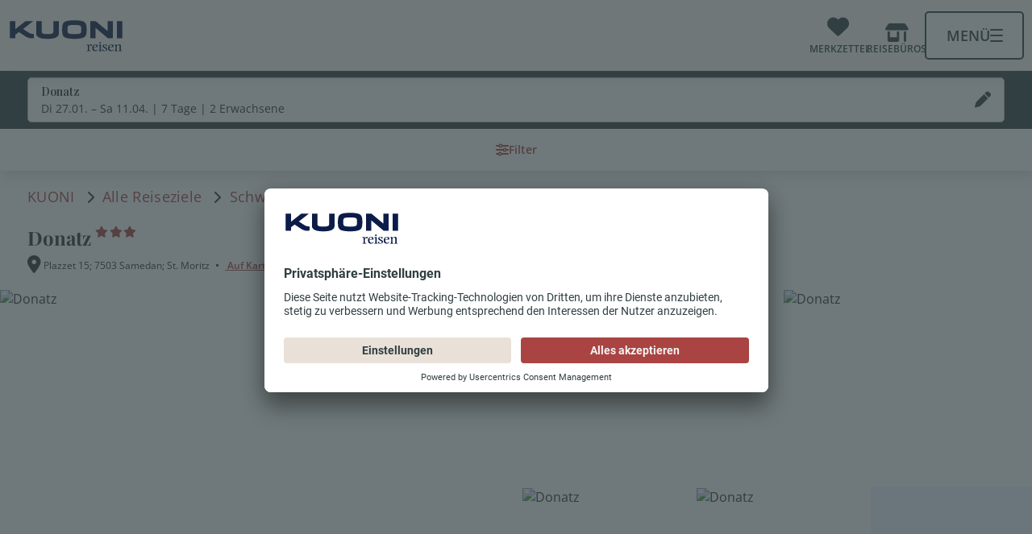

--- FILE ---
content_type: text/html; charset=utf-8
request_url: https://www.kuoni.at/hotel/234445/
body_size: 10961
content:
<!DOCTYPE html> <html lang="de"> <head prefix="og: http://ogp.me/ns# fb: http://ogp.me/ns/fb# place: http://ogp.me/ns/place#"> <meta charset="utf-8"> <!-- This website is powered by TYPO3 - inspiring people to share! TYPO3 is a free open source Content Management Framework initially created by Kasper Skaarhoj and licensed under GNU/GPL. TYPO3 is copyright 1998-2026 of Kasper Skaarhoj. Extensions are copyright of their respective owners. Information and contribution at https://typo3.org/ -->  <meta name="generator" content="TYPO3 CMS">  <link rel="stylesheet" href="https://www.kuoni.at/fileadmin/2/kuoni/dist/common.min.1768901520.css" media="all">
<link rel="stylesheet" href="https://www.kuoni.at/fileadmin/2/kuoni/dist/commons.min.1768901520.css" media="all">
<link rel="stylesheet" href="https://www.kuoni.at/fileadmin/2/kuoni/dist/vue.min.1768901520.css" media="all">
<link rel="stylesheet" href="https://www.kuoni.at/fileadmin/2/kuoni/dist/hotel.min.1768901520.css" media="all">
<link rel="stylesheet" href="https://www.kuoni.at/fileadmin/2/kuoni/dist/vue_hotel.min.1768901520.css" media="all">
   <script src="https://www.kuoni.at/fileadmin/2/all/js/user-centrics-reload.1768901520.js" defer="defer"></script>
<script src="https://www.kuoni.at/fileadmin/2/all/js/sentry_init.1762248783.js" type="text/plain" defer="defer" data-usercentrics="Sentry" data-sentry-dsn="https://09c567731eac44c08007e5781a2f5a86@sentry.io/4922286" data-sentry-frontend-disable="false" data-script-id="sentry-init"></script>
<script src="https://www.kuoni.at/fileadmin/2/kuoni/dist/js/basic.1768901520.js" type="module" defer="defer"></script>
<script src="https://www.kuoni.at/fileadmin/2/kuoni/dist/js/vue.1768901520.js" type="module" defer="defer"></script>
<script src="https://www.kuoni.at/fileadmin/2/kuoni/dist/js/vue_hotel.1768901520.js" type="module" defer="defer"></script>
  <title>Donatz, Graubünden</title>
<meta name="description" content="Angebote, Bilder und echte Bewertungen: Buchen Sie das Hotel Donatz bei Kuoni Reisen."/>
<meta property="og:type" content="place" />
<meta property="place:location:latitude" content="46.535103" /><meta property="place:location:longitude" content="9.87182" />
<meta property="og:site_name" content="Kuoni.at" />
<meta property="og:description" content="Comfort Doppelzimmer (SPAR), 7 Tage, Frühstück ab  878 p.P. "/>
<meta property="og:image" content="https://images.flux.reisen/hotel/234445/1/l" />
<meta property="og:image:width" content="800" />
<meta property="og:image:height" content="600" />
<script type="application/javascript">var UC_UI_SUPPRESS_CMP_DISPLAY=false;</script><script id="usercentrics-cmp" src="https://app.usercentrics.eu/browser-ui/latest/loader.js" data-settings-id="bOWuRRLDJ"></script><script type="application/javascript" src="https://privacy-proxy.usercentrics.eu/latest/uc-block.bundle.js"></script><script type="text/javascript">(function (w, d, s, l, i) { w[l] = w[l] || []; w[l].push({ 'gtm.start': new Date().getTime(), event: 'gtm.js' }); var f = d.getElementsByTagName(s)[0], j = d.createElement(s), dl = l != 'dataLayer' ? '&l=' + l : ''; j.async = false; j.src = 'https://gtm.kuoni.at/gtm.js?id=' + i + dl; j.addEventListener('load', function () { var _ge = new CustomEvent('gtm_loaded', { bubbles: true }); d.dispatchEvent(_ge); }); f.parentNode.insertBefore(j, f); })(window, document, 'script', 'dataLayer', 'GTM-KC489ZP');function gtag(){dataLayer.push(arguments)};gtag("consent","default",{ad_storage:"denied", ad_user_data: "denied", ad_personalization: "denied", analytics_storage:"denied",wait_for_update:2000});gtag("set","ads_data_redaction",true);if('Suchen & Buchen - Hotelseiten') {gtag('set', 'content_group', 'Suchen & Buchen - Hotelseiten');}</script><script>uc.blockElements({'S1pcEj_jZX': '.shop-details__map'});uc.blockElements({'S1pcEj_jZX': '#map .rpb_destination-map'});uc.blockElements({'S1pcEj_jZX': '#rpb_store-detail #rpb_store-map'});</script><script>uc.blockElements({'BJz7qNsdj-7': '#rpb_video.rpb_video'});</script><script>uc.blockElements({'BJz7qNsdj-7': '.gallery-modal-new__video'});</script><link href="https://www.kuoni.at/fileadmin/2/all/fontawesome/css/all.min.css" rel="stylesheet" /><meta name="viewport" content="width=device-width, initial-scale=1, user-scalable=yes, interactive-widget=resizes-content"><script>var basePath = 'fileadmin/2/kuoni', baseURL = 'https://www.kuoni.at/', enableCustomUXTracking = '0', fluxRestApiUrl = 'https://api.flux.reisen', cookieBannerLT = '', adupTechKeyMobile = 'cb0732e700fc8acbf20e5aa9570c45c7', adupTechKeyDesktop = 'ad1df0a1a9529ac9ffb7e3b3a1ad7ba7', gitTagName = '12.35';</script><meta name="theme-color" content="#fff"><link rel="icon" type="image/png" sizes="192x192" href="https://www.kuoni.at/fileadmin/2/kuoni/img/favicons/android-chrome-192x192.png">
<link rel="apple-touch-icon-precomposed" href="https://www.kuoni.at/fileadmin/2/kuoni/img/favicons/apple-touch-icon-57x57.png">
<link rel="apple-touch-icon" href="https://www.kuoni.at/fileadmin/2/kuoni/img/favicons/apple-touch-icon-57x57.png">
<link rel="apple-touch-icon" sizes="60x60" href="https://www.kuoni.at/fileadmin/2/kuoni/img/favicons/apple-touch-icon-60x60.png">
<link rel="apple-touch-icon" sizes="72x72" href="https://www.kuoni.at/fileadmin/2/kuoni/img/favicons/apple-touch-icon-72x72.png">
<link rel="apple-touch-icon" sizes="76x76" href="https://www.kuoni.at/fileadmin/2/kuoni/img/favicons/apple-touch-icon-76x76.png">
<link rel="apple-touch-icon" sizes="114x114" href="https://www.kuoni.at/fileadmin/2/kuoni/img/favicons/apple-touch-icon-114x114.png">
<link rel="apple-touch-icon" sizes="120x120" href="https://www.kuoni.at/fileadmin/2/kuoni/img/favicons/apple-touch-icon-120x120.png">
<link rel="apple-touch-icon" sizes="144x144" href="https://www.kuoni.at/fileadmin/2/kuoni/img/favicons/apple-touch-icon-144x144.png">
<link rel="apple-touch-icon" sizes="152x152" href="https://www.kuoni.at/fileadmin/2/kuoni/img/favicons/apple-touch-icon-152x152.png">
<link rel="apple-touch-icon" sizes="180x180" href="https://www.kuoni.at/fileadmin/2/kuoni/img/favicons/apple-touch-icon-180x180.png"><link rel="manifest" class="https://www.kuoni.at/manifest.webmanifest" type="application/manifest+json" href="https://www.kuoni.at/manifest.webmanifest">
<script>
	  var swVersionOld = '';
	  var swVersionNew = '_v2';
      var baseUrl = 'https://www.kuoni.at/';
      var swPath = 'sw_v2.js';

      

      var serviceWorkerUrl = baseUrl + swPath;


    if ('serviceWorker' in navigator) {
      window.addEventListener('load', function () {
        if (window.location.href.startsWith(baseUrl)) {
          navigator.serviceWorker.getRegistrations().then((registrations) => {
            let currentServiceWorkerExists = false;

            //unregister all service workers from baseUrl that are not the current one
            registrations.forEach((registration) => {
              registration.unregister();
              window.location.reload(true); // true = Hard Reload (bypass cache)
           });
        })
      }
    }
    );
    }
</script>

<link rel="canonical" href="https://www.kuoni.at/hotel/234445/"/>

<script type="application/ld+json" id="ext-schema-jsonld">{"@context":"https://schema.org/","@graph":[{"@type":"BreadcrumbList","itemListElement":[{"@type":"ListItem","item":"https://www.kuoni.athttps://www.kuoni.at/","name":"KUONI","position":"1"},{"@type":"ListItem","item":"https://www.kuoni.athttps://www.kuoni.at/region/","name":"Alle Reiseziele","position":"2"},{"@type":"ListItem","item":"https://www.kuoni.athttps://www.kuoni.at/region/g/40030/","name":"Schweiz","position":"3"},{"@type":"ListItem","item":"https://www.kuoni.athttps://www.kuoni.at/hotels/r/920/","name":"Graubünden","position":"4"},{"@type":"ListItem","item":"https://www.kuoni.athttps://www.kuoni.at/hotels/o/10839/","name":"Samedan (Sankt Moritz)","position":"5"},{"@type":"ListItem","name":"Donatz","position":"6"}]},{"@type":"Hotel","address":{"@type":"PostalAddress","addressCountry":"CH","addressLocality":"Samedan (Sankt Moritz)","addressRegion":"Graubünden"},"amenityFeature":[{"@type":"LocationFeatureSpecification","name":"Golf","value":"True"},{"@type":"LocationFeatureSpecification","name":"Wäscheservice","value":"True"},{"@type":"LocationFeatureSpecification","name":"Restaurant","value":"True"}],"description":"Das Hotel Donatz ist ein 3.0-Sterne-Hotel (Veranstalterkategorie) in Samedan (Sankt Moritz), Graubünden. Buchen Sie das Hotel Donatz auf kuoni.at zum Bestpreis.","geo":{"@type":"GeoCoordinates","latitude":"46.535103","longitude":"9.87182"},"image":"https://images.flux.reisen/hotel/234445/1/l","name":"Donatz","priceRange":"Comfort Doppelzimmer (SPAR), 7 Tage, Frühstück ab  878 p.P. ","starRating":{"@type":"Rating","ratingValue":"3"},"telephone":"+41818524666"}]}</script> </head> <body class=" kuo page_hotel" class="page_hotel kuo"> <div id="default-search-container" class="default-search-container"></div> <header class="page-header" role="navigation"> <div class="page-header__bar"> <div class="page-header__bar-container"> <div id="rpb_logo" class="page-header__logo"> <a href="https://www.kuoni.at/" aria-label="Zur Startseite" tabindex="0" data-ga-event="select_content" data-ga-content_type="Logo" data-ga-item_id="Kuoni.at"><img src="https://www.kuoni.at/fileadmin/2/kuoni/img/logo.svg" alt="Kuoni.at"/></a> </div> <div class="header-iconbar"> <div class="header-iconbar__entry-wrapper"> <button title="Gemerkte Hotels" class="header-iconbar__entry header-iconbar__entry-favorite" > <div class="header-iconbar__icon-wrapper"> <i class="fa-solid fa-heart header-iconbar__icon"></i> </div> <div class="header-iconbar__entry-label">Merkzettel</div> </button> </div> <a href="https://www.kuoni.at/reisebueros/" title="Reisebüros" role="button" class="header-iconbar__entry header-iconbar__entry-store" aria-label="Zur den Reisebüros"> <i data-fa-i2svg="false" class="fa-solid fa-shop header-iconbar__icon"></i> <div class="header-iconbar__entry-label">Reisebüros</div> </a> <button class="header-iconbar__entry header-iconbar__entry-menu" aria-haspopup="true" aria-expanded="false" aria-controls="navbar-menu" > <div class="header-iconbar__menuicon"> <div></div> </div> <div class="header-iconbar__entry-label header-iconbar__entry-menu-label">Menü</div> </button> </div> </div> </div> <div class="header-main-menu__container"> <nav class="header-main-menu"> <ul class="header-main-menu__list" role="menu" aria-label="Navigationsmenü"> <li class="rpb_main-container"> </li> <li class="header-main-menu__entry" role="none"> <div class="header-main-menu__entry-container"> <div class="header-main-menu__entry-title-group"> <div class="header-main-menu__entry-title" > Reiseziele </div> <div class="header-main-menu__entry-subtitle"> Die besten Reiseziele für Strandurlaub </div> </div> <i aria-hidden="true" data-fa-i2svg="false" class="header-main-menu__entry-chevron fa-regular fa-chevron-right"></i> <div class="header-main-menu__submenu-desktop"> <ul role="menu" class="header-submenu__list" > <li class="header-submenu__entry " role="none"> <a role="menuitem" href="https://www.kuoni.at/reiseziele/aegypten/" target="_self" title="Ägypten Urlaub" data-ga-event="select_content" data-ga-content_type="Menu" data-ga-item_id="Ägypten Urlaub"> Ägypten </a> </li> <li class="header-submenu__entry " role="none"> <a role="menuitem" href="https://www.kuoni.at/reiseziele/spanien/" target="_self" title="Spanien Urlaub" data-ga-event="select_content" data-ga-content_type="Menu" data-ga-item_id="Spanien Urlaub"> Spanien </a> </li> <li class="header-submenu__entry " role="none"> <a role="menuitem" href="https://www.kuoni.at/reiseziele/malediven/" target="_self" title="Malediven Urlaub" data-ga-event="select_content" data-ga-content_type="Menu" data-ga-item_id="Malediven Urlaub"> Malediven </a> </li> <li class="header-submenu__entry " role="none"> <a role="menuitem" href="https://www.kuoni.at/reiseziele/dubai/" target="_self" title="Dubai Urlaub" data-ga-event="select_content" data-ga-content_type="Menu" data-ga-item_id="Dubai Urlaub"> Dubai </a> </li> <li class="header-submenu__entry " role="none"> <a role="menuitem" href="https://www.kuoni.at/reiseziele/tuerkei/" target="_self" title="Türkei Urlaub" data-ga-event="select_content" data-ga-content_type="Menu" data-ga-item_id="Türkei Urlaub"> Türkei </a> </li> <li class="header-submenu__entry " role="none"> <a role="menuitem" href="https://www.kuoni.at/reiseziele/griechenland/" target="_self" title="Griechenland Urlaub" data-ga-event="select_content" data-ga-content_type="Menu" data-ga-item_id="Griechenland Urlaub"> Griechenland </a> </li> <li class="header-submenu__entry " role="none"> <a role="menuitem" href="https://www.kuoni.at/reiseziele/dominikanische-republik/" target="_self" title="Dom. Republik Urlaub" data-ga-event="select_content" data-ga-content_type="Menu" data-ga-item_id="Dom. Republik Urlaub"> Dom. Republik </a> </li> <li class="header-submenu__entry " role="none"> <a role="menuitem" href="https://www.kuoni.at/reiseziele/mauritius/" target="_self" title="Mauritius Urlaub" data-ga-event="select_content" data-ga-content_type="Menu" data-ga-item_id="Mauritius Urlaub"> Mauritius </a> </li> <li class="header-submenu__entry " role="none"> <a role="menuitem" href="https://www.kuoni.at/reiseziele/thailand/" target="_self" title="Thailand Urlaub" data-ga-event="select_content" data-ga-content_type="Menu" data-ga-item_id="Thailand Urlaub"> Thailand </a> </li> <li class="header-submenu__entry header-submenu__entry--bold " role="none"> <a role="menuitem" href="https://www.kuoni.at/reiseziele/" target="_self" title="Alle Reiseziele" data-ga-event="select_content" data-ga-content_type="Menu" data-ga-item_id="Alle Reiseziele"> Alle Reiseziele </a> </li> </ul> </div> </div> <dialog class="page-header-dialog"> <div class="page-header-dialog__header"> <button aria-hidden="true" data-fa-i2svg="false" class="page-header-dialog__chevron fa-regular fa-chevron-left"></button> <div class="page-header-dialog__title-group"> <div class="page-header-dialog__title " > Reiseziele </div> <div class="page-header-dialog__subtitle"> Die besten Reiseziele für Strandurlaub </div> </div> </div> <ul role="menu" class="header-submenu__list" > <li class="header-submenu__entry " role="none"> <a role="menuitem" href="https://www.kuoni.at/reiseziele/aegypten/" target="_self" title="Ägypten Urlaub" data-ga-event="select_content" data-ga-content_type="Menu" data-ga-item_id="Ägypten Urlaub"> Ägypten </a> </li> <li class="header-submenu__entry " role="none"> <a role="menuitem" href="https://www.kuoni.at/reiseziele/spanien/" target="_self" title="Spanien Urlaub" data-ga-event="select_content" data-ga-content_type="Menu" data-ga-item_id="Spanien Urlaub"> Spanien </a> </li> <li class="header-submenu__entry " role="none"> <a role="menuitem" href="https://www.kuoni.at/reiseziele/malediven/" target="_self" title="Malediven Urlaub" data-ga-event="select_content" data-ga-content_type="Menu" data-ga-item_id="Malediven Urlaub"> Malediven </a> </li> <li class="header-submenu__entry " role="none"> <a role="menuitem" href="https://www.kuoni.at/reiseziele/dubai/" target="_self" title="Dubai Urlaub" data-ga-event="select_content" data-ga-content_type="Menu" data-ga-item_id="Dubai Urlaub"> Dubai </a> </li> <li class="header-submenu__entry " role="none"> <a role="menuitem" href="https://www.kuoni.at/reiseziele/tuerkei/" target="_self" title="Türkei Urlaub" data-ga-event="select_content" data-ga-content_type="Menu" data-ga-item_id="Türkei Urlaub"> Türkei </a> </li> <li class="header-submenu__entry " role="none"> <a role="menuitem" href="https://www.kuoni.at/reiseziele/griechenland/" target="_self" title="Griechenland Urlaub" data-ga-event="select_content" data-ga-content_type="Menu" data-ga-item_id="Griechenland Urlaub"> Griechenland </a> </li> <li class="header-submenu__entry " role="none"> <a role="menuitem" href="https://www.kuoni.at/reiseziele/dominikanische-republik/" target="_self" title="Dom. Republik Urlaub" data-ga-event="select_content" data-ga-content_type="Menu" data-ga-item_id="Dom. Republik Urlaub"> Dom. Republik </a> </li> <li class="header-submenu__entry " role="none"> <a role="menuitem" href="https://www.kuoni.at/reiseziele/mauritius/" target="_self" title="Mauritius Urlaub" data-ga-event="select_content" data-ga-content_type="Menu" data-ga-item_id="Mauritius Urlaub"> Mauritius </a> </li> <li class="header-submenu__entry " role="none"> <a role="menuitem" href="https://www.kuoni.at/reiseziele/thailand/" target="_self" title="Thailand Urlaub" data-ga-event="select_content" data-ga-content_type="Menu" data-ga-item_id="Thailand Urlaub"> Thailand </a> </li> <li class="header-submenu__entry header-submenu__entry--bold " role="none"> <a role="menuitem" href="https://www.kuoni.at/reiseziele/" target="_self" title="Alle Reiseziele" data-ga-event="select_content" data-ga-content_type="Menu" data-ga-item_id="Alle Reiseziele"> Alle Reiseziele </a> </li> </ul> <button type="button" class="page-header-dialog__close-button" @click.prevent="closeModal()" > <i aria-hidden="true" data-fa-i2svg="false" class="page-header-dialog__close-button-icon fa-regular fa-chevron-left"></i> <span class="page-header-dialog__close-button-label">zurück</span> </button> </dialog> </li> <li class="header-main-menu__entry" role="none"> <div class="header-main-menu__entry-container"> <div class="header-main-menu__entry-title-group"> <div class="header-main-menu__entry-title" > Suchen &amp; Buchen </div> <div class="header-main-menu__entry-subtitle"> Direkt zum Preisvergleich </div> </div> <i aria-hidden="true" data-fa-i2svg="false" class="header-main-menu__entry-chevron fa-regular fa-chevron-right"></i> <div class="header-main-menu__submenu-desktop"> <ul role="menu" class="header-submenu__list" > <li class="header-submenu__entry " role="none"> <a role="menuitem" href="https://www.kuoni.at/reiseangebote/pauschalreisen/" target="_self" title="Pauschalreisen" data-ga-event="select_content" data-ga-content_type="Menu" data-ga-item_id="Pauschalreisen"> Pauschalreisen </a> </li> <li class="header-submenu__entry " role="none"> <a role="menuitem" href="https://www.kuoni.at/urlaub/hotels/" target="_self" title="Hotels" data-ga-event="select_content" data-ga-content_type="Menu" data-ga-item_id="Hotels"> Hotels </a> </li> <li class="header-submenu__entry " role="none"> <a role="menuitem" href="https://www.kuoni.at/flug/" target="_self" title="Flüge" data-ga-event="select_content" data-ga-content_type="Menu" data-ga-item_id="Flüge"> Flüge </a> </li> <li class="header-submenu__entry " role="none"> <a role="menuitem" href="https://www.kuoni.at/rundreisen/" target="_self" title="Rundreisen" data-ga-event="select_content" data-ga-content_type="Menu" data-ga-item_id="Rundreisen"> Rundreisen </a> </li> <li class="header-submenu__entry " role="none"> <a role="menuitem" href="https://www.kuoni.at/kreuzfahrten/" target="_self" title="Kreuzfahrten" data-ga-event="select_content" data-ga-content_type="Menu" data-ga-item_id="Kreuzfahrten"> Kreuzfahrten </a> </li> <li class="header-submenu__entry " role="none"> <a role="menuitem" href="https://www.kuoni.at/mietwagen/" target="_self" title="Mietwagen" data-ga-event="select_content" data-ga-content_type="Menu" data-ga-item_id="Mietwagen"> Mietwagen </a> </li> <li class="header-submenu__entry " role="none"> <a role="menuitem" href="https://www.kuoni.at/sale/" target="_self" title="SALE" data-ga-event="select_content" data-ga-content_type="Menu" data-ga-item_id="SALE"> SALE </a> </li> </ul> </div> </div> <dialog class="page-header-dialog"> <div class="page-header-dialog__header"> <button aria-hidden="true" data-fa-i2svg="false" class="page-header-dialog__chevron fa-regular fa-chevron-left"></button> <div class="page-header-dialog__title-group"> <div class="page-header-dialog__title page-header-dialog__title--active " > Suchen &amp; Buchen </div> <div class="page-header-dialog__subtitle"> Direkt zum Preisvergleich </div> </div> </div> <ul role="menu" class="header-submenu__list" > <li class="header-submenu__entry " role="none"> <a role="menuitem" href="https://www.kuoni.at/reiseangebote/pauschalreisen/" target="_self" title="Pauschalreisen" data-ga-event="select_content" data-ga-content_type="Menu" data-ga-item_id="Pauschalreisen"> Pauschalreisen </a> </li> <li class="header-submenu__entry " role="none"> <a role="menuitem" href="https://www.kuoni.at/urlaub/hotels/" target="_self" title="Hotels" data-ga-event="select_content" data-ga-content_type="Menu" data-ga-item_id="Hotels"> Hotels </a> </li> <li class="header-submenu__entry " role="none"> <a role="menuitem" href="https://www.kuoni.at/flug/" target="_self" title="Flüge" data-ga-event="select_content" data-ga-content_type="Menu" data-ga-item_id="Flüge"> Flüge </a> </li> <li class="header-submenu__entry " role="none"> <a role="menuitem" href="https://www.kuoni.at/rundreisen/" target="_self" title="Rundreisen" data-ga-event="select_content" data-ga-content_type="Menu" data-ga-item_id="Rundreisen"> Rundreisen </a> </li> <li class="header-submenu__entry " role="none"> <a role="menuitem" href="https://www.kuoni.at/kreuzfahrten/" target="_self" title="Kreuzfahrten" data-ga-event="select_content" data-ga-content_type="Menu" data-ga-item_id="Kreuzfahrten"> Kreuzfahrten </a> </li> <li class="header-submenu__entry " role="none"> <a role="menuitem" href="https://www.kuoni.at/mietwagen/" target="_self" title="Mietwagen" data-ga-event="select_content" data-ga-content_type="Menu" data-ga-item_id="Mietwagen"> Mietwagen </a> </li> <li class="header-submenu__entry " role="none"> <a role="menuitem" href="https://www.kuoni.at/sale/" target="_self" title="SALE" data-ga-event="select_content" data-ga-content_type="Menu" data-ga-item_id="SALE"> SALE </a> </li> </ul> <button type="button" class="page-header-dialog__close-button" @click.prevent="closeModal()" > <i aria-hidden="true" data-fa-i2svg="false" class="page-header-dialog__close-button-icon fa-regular fa-chevron-left"></i> <span class="page-header-dialog__close-button-label">zurück</span> </button> </dialog> </li> <li class="header-main-menu__entry" role="none"> <div class="header-main-menu__entry-container"> <div class="header-main-menu__entry-title-group"> <div class="header-main-menu__entry-title" > Reiseangebote </div> <div class="header-main-menu__entry-subtitle"> Top Angebote entdecken </div> </div> <i aria-hidden="true" data-fa-i2svg="false" class="header-main-menu__entry-chevron fa-regular fa-chevron-right"></i> <div class="header-main-menu__submenu-desktop"> <ul role="menu" class="header-submenu__list" > <li class="header-submenu__entry " role="none"> <a role="menuitem" href="https://www.kuoni.at/reiseangebote/sommerurlaub/" target="_self" title="Sommerurlaub" data-ga-event="select_content" data-ga-content_type="Menu" data-ga-item_id="Sommerurlaub"> Sommerurlaub </a> </li> <li class="header-submenu__entry " role="none"> <a role="menuitem" href="https://www.kuoni.at/reiseangebote/last-minute-urlaub/" target="_self" title="Last Minute" data-ga-event="select_content" data-ga-content_type="Menu" data-ga-item_id="Last Minute"> Last Minute </a> </li> <li class="header-submenu__entry " role="none"> <a role="menuitem" href="https://www.kuoni.at/reiseangebote/all-inclusive/" target="_self" title="All Inclusive" data-ga-event="select_content" data-ga-content_type="Menu" data-ga-item_id="All Inclusive"> All Inclusive </a> </li> <li class="header-submenu__entry " role="none"> <a role="menuitem" href="https://www.kuoni.at/reiseangebote/staedtereisen/" target="_self" title="Städtereisen" data-ga-event="select_content" data-ga-content_type="Menu" data-ga-item_id="Städtereisen"> Städtereisen </a> </li> <li class="header-submenu__entry " role="none"> <a role="menuitem" href="https://www.kuoni.at/reiseangebote/familienurlaub/" target="_self" title="Familienurlaub" data-ga-event="select_content" data-ga-content_type="Menu" data-ga-item_id="Familienurlaub"> Familienurlaub </a> </li> <li class="header-submenu__entry " role="none"> <a role="menuitem" href="https://www.kuoni.at/reiseangebote/winterurlaub/" target="_self" title="Winterurlaub" data-ga-event="select_content" data-ga-content_type="Menu" data-ga-item_id="Winterurlaub"> Winterurlaub </a> </li> <li class="header-submenu__entry " role="none"> <a role="menuitem" href="https://www.kuoni.at/beste-reisezeit/" target="_self" title="Beste Reisezeit" data-ga-event="select_content" data-ga-content_type="Menu" data-ga-item_id="Beste Reisezeit"> Beste Reisezeit </a> </li> <li class="header-submenu__entry " role="none"> <a role="menuitem" href="https://www.kuoni.at/reisekalender/" target="_self" title="Reisekalender" data-ga-event="select_content" data-ga-content_type="Menu" data-ga-item_id="Reisekalender"> Reisekalender </a> </li> <li class="header-submenu__entry " role="none"> <a role="menuitem" href="https://www.kuoni.at/ferienangebote/" target="_self" title="Ferienangebote" data-ga-event="select_content" data-ga-content_type="Menu" data-ga-item_id="Ferienangebote"> Ferienangebote </a> </li> <li class="header-submenu__entry header-submenu__entry--bold " role="none"> <a role="menuitem" href="https://www.kuoni.at/reiseangebote/" target="_self" title="Alle Reiseangebote" data-ga-event="select_content" data-ga-content_type="Menu" data-ga-item_id="Alle Reiseangebote"> Alle Reiseangebote </a> </li> </ul> </div> </div> <dialog class="page-header-dialog"> <div class="page-header-dialog__header"> <button aria-hidden="true" data-fa-i2svg="false" class="page-header-dialog__chevron fa-regular fa-chevron-left"></button> <div class="page-header-dialog__title-group"> <div class="page-header-dialog__title " > Reiseangebote </div> <div class="page-header-dialog__subtitle"> Top Angebote entdecken </div> </div> </div> <ul role="menu" class="header-submenu__list" > <li class="header-submenu__entry " role="none"> <a role="menuitem" href="https://www.kuoni.at/reiseangebote/sommerurlaub/" target="_self" title="Sommerurlaub" data-ga-event="select_content" data-ga-content_type="Menu" data-ga-item_id="Sommerurlaub"> Sommerurlaub </a> </li> <li class="header-submenu__entry " role="none"> <a role="menuitem" href="https://www.kuoni.at/reiseangebote/last-minute-urlaub/" target="_self" title="Last Minute" data-ga-event="select_content" data-ga-content_type="Menu" data-ga-item_id="Last Minute"> Last Minute </a> </li> <li class="header-submenu__entry " role="none"> <a role="menuitem" href="https://www.kuoni.at/reiseangebote/all-inclusive/" target="_self" title="All Inclusive" data-ga-event="select_content" data-ga-content_type="Menu" data-ga-item_id="All Inclusive"> All Inclusive </a> </li> <li class="header-submenu__entry " role="none"> <a role="menuitem" href="https://www.kuoni.at/reiseangebote/staedtereisen/" target="_self" title="Städtereisen" data-ga-event="select_content" data-ga-content_type="Menu" data-ga-item_id="Städtereisen"> Städtereisen </a> </li> <li class="header-submenu__entry " role="none"> <a role="menuitem" href="https://www.kuoni.at/reiseangebote/familienurlaub/" target="_self" title="Familienurlaub" data-ga-event="select_content" data-ga-content_type="Menu" data-ga-item_id="Familienurlaub"> Familienurlaub </a> </li> <li class="header-submenu__entry " role="none"> <a role="menuitem" href="https://www.kuoni.at/reiseangebote/winterurlaub/" target="_self" title="Winterurlaub" data-ga-event="select_content" data-ga-content_type="Menu" data-ga-item_id="Winterurlaub"> Winterurlaub </a> </li> <li class="header-submenu__entry " role="none"> <a role="menuitem" href="https://www.kuoni.at/beste-reisezeit/" target="_self" title="Beste Reisezeit" data-ga-event="select_content" data-ga-content_type="Menu" data-ga-item_id="Beste Reisezeit"> Beste Reisezeit </a> </li> <li class="header-submenu__entry " role="none"> <a role="menuitem" href="https://www.kuoni.at/reisekalender/" target="_self" title="Reisekalender" data-ga-event="select_content" data-ga-content_type="Menu" data-ga-item_id="Reisekalender"> Reisekalender </a> </li> <li class="header-submenu__entry " role="none"> <a role="menuitem" href="https://www.kuoni.at/ferienangebote/" target="_self" title="Ferienangebote" data-ga-event="select_content" data-ga-content_type="Menu" data-ga-item_id="Ferienangebote"> Ferienangebote </a> </li> <li class="header-submenu__entry header-submenu__entry--bold " role="none"> <a role="menuitem" href="https://www.kuoni.at/reiseangebote/" target="_self" title="Alle Reiseangebote" data-ga-event="select_content" data-ga-content_type="Menu" data-ga-item_id="Alle Reiseangebote"> Alle Reiseangebote </a> </li> </ul> <button type="button" class="page-header-dialog__close-button" @click.prevent="closeModal()" > <i aria-hidden="true" data-fa-i2svg="false" class="page-header-dialog__close-button-icon fa-regular fa-chevron-left"></i> <span class="page-header-dialog__close-button-label">zurück</span> </button> </dialog> </li> <li class="header-main-menu__entry" role="none"> <div class="header-main-menu__entry-container"> <div class="header-main-menu__entry-title-group"> <div class="header-main-menu__entry-title" > Traumreisen </div> <div class="header-main-menu__entry-subtitle"> Reiseträume wahr werden lassen! </div> </div> <i aria-hidden="true" data-fa-i2svg="false" class="header-main-menu__entry-chevron fa-regular fa-chevron-right"></i> <div class="header-main-menu__submenu-desktop"> <ul role="menu" class="header-submenu__list" > <li class="header-submenu__entry " role="none"> <a role="menuitem" href="https://www.kuoni.at/traumreisen/luxusurlaub/" target="_self" title="Luxusurlaub" data-ga-event="select_content" data-ga-content_type="Menu" data-ga-item_id="Luxusurlaub"> Luxusurlaub </a> </li> <li class="header-submenu__entry " role="none"> <a role="menuitem" href="https://www.kuoni.at/traumreisen/fernreisen/" target="_self" title="Fernreisen" data-ga-event="select_content" data-ga-content_type="Menu" data-ga-item_id="Fernreisen"> Fernreisen </a> </li> <li class="header-submenu__entry " role="none"> <a role="menuitem" href="https://www.kuoni.at/traumreisen/erwachsenenhotels/" target="_self" title="Erwachsenenhotels" data-ga-event="select_content" data-ga-content_type="Menu" data-ga-item_id="Erwachsenenhotels"> Erwachsenenhotels </a> </li> <li class="header-submenu__entry " role="none"> <a role="menuitem" href="https://www.kuoni.at/traumreisen/hochzeitsreisen/" target="_self" title="Hochzeitsreisen" data-ga-event="select_content" data-ga-content_type="Menu" data-ga-item_id="Hochzeitsreisen"> Hochzeitsreisen </a> </li> <li class="header-submenu__entry " role="none"> <a role="menuitem" href="https://www.kuoni.at/traumreisen/wellnessurlaub/" target="_self" title="Wellnesshotels" data-ga-event="select_content" data-ga-content_type="Menu" data-ga-item_id="Wellnesshotels"> Wellnesshotels </a> </li> <li class="header-submenu__entry " role="none"> <a role="menuitem" href="https://www.kuoni.at/traumreisen/hotels-mit-privatpool/" target="_self" title="Hotels mit Privatpool" data-ga-event="select_content" data-ga-content_type="Menu" data-ga-item_id="Hotels mit Privatpool"> Hotels mit Privatpool </a> </li> <li class="header-submenu__entry " role="none"> <a role="menuitem" href="https://www.kuoni.at/traumreisen/hotelneueroeffnungen/" target="_self" title="Hotelneueröffnungen" data-ga-event="select_content" data-ga-content_type="Menu" data-ga-item_id="Hotelneueröffnungen"> Hotelneueröffnungen </a> </li> <li class="header-submenu__entry " role="none"> <a role="menuitem" href="https://www.kuoni.at/traumreisen/boutique-hotel/" target="_self" title="Boutique Hotels" data-ga-event="select_content" data-ga-content_type="Menu" data-ga-item_id="Boutique Hotels"> Boutique Hotels </a> </li> <li class="header-submenu__entry " role="none"> <a role="menuitem" href="https://www.kuoni.at/reisemagazin/" target="_self" title="Reisemagazin" data-ga-event="select_content" data-ga-content_type="Menu" data-ga-item_id="Reisemagazin"> Reisemagazin </a> </li> <li class="header-submenu__entry header-submenu__entry--bold " role="none"> <a role="menuitem" href="https://www.kuoni.at/traumreisen/" target="_self" title="Alle Traumreisen" data-ga-event="select_content" data-ga-content_type="Menu" data-ga-item_id="Alle Traumreisen"> Alle Traumreisen </a> </li> </ul> </div> </div> <dialog class="page-header-dialog"> <div class="page-header-dialog__header"> <button aria-hidden="true" data-fa-i2svg="false" class="page-header-dialog__chevron fa-regular fa-chevron-left"></button> <div class="page-header-dialog__title-group"> <div class="page-header-dialog__title " > Traumreisen </div> <div class="page-header-dialog__subtitle"> Reiseträume wahr werden lassen! </div> </div> </div> <ul role="menu" class="header-submenu__list" > <li class="header-submenu__entry " role="none"> <a role="menuitem" href="https://www.kuoni.at/traumreisen/luxusurlaub/" target="_self" title="Luxusurlaub" data-ga-event="select_content" data-ga-content_type="Menu" data-ga-item_id="Luxusurlaub"> Luxusurlaub </a> </li> <li class="header-submenu__entry " role="none"> <a role="menuitem" href="https://www.kuoni.at/traumreisen/fernreisen/" target="_self" title="Fernreisen" data-ga-event="select_content" data-ga-content_type="Menu" data-ga-item_id="Fernreisen"> Fernreisen </a> </li> <li class="header-submenu__entry " role="none"> <a role="menuitem" href="https://www.kuoni.at/traumreisen/erwachsenenhotels/" target="_self" title="Erwachsenenhotels" data-ga-event="select_content" data-ga-content_type="Menu" data-ga-item_id="Erwachsenenhotels"> Erwachsenenhotels </a> </li> <li class="header-submenu__entry " role="none"> <a role="menuitem" href="https://www.kuoni.at/traumreisen/hochzeitsreisen/" target="_self" title="Hochzeitsreisen" data-ga-event="select_content" data-ga-content_type="Menu" data-ga-item_id="Hochzeitsreisen"> Hochzeitsreisen </a> </li> <li class="header-submenu__entry " role="none"> <a role="menuitem" href="https://www.kuoni.at/traumreisen/wellnessurlaub/" target="_self" title="Wellnesshotels" data-ga-event="select_content" data-ga-content_type="Menu" data-ga-item_id="Wellnesshotels"> Wellnesshotels </a> </li> <li class="header-submenu__entry " role="none"> <a role="menuitem" href="https://www.kuoni.at/traumreisen/hotels-mit-privatpool/" target="_self" title="Hotels mit Privatpool" data-ga-event="select_content" data-ga-content_type="Menu" data-ga-item_id="Hotels mit Privatpool"> Hotels mit Privatpool </a> </li> <li class="header-submenu__entry " role="none"> <a role="menuitem" href="https://www.kuoni.at/traumreisen/hotelneueroeffnungen/" target="_self" title="Hotelneueröffnungen" data-ga-event="select_content" data-ga-content_type="Menu" data-ga-item_id="Hotelneueröffnungen"> Hotelneueröffnungen </a> </li> <li class="header-submenu__entry " role="none"> <a role="menuitem" href="https://www.kuoni.at/traumreisen/boutique-hotel/" target="_self" title="Boutique Hotels" data-ga-event="select_content" data-ga-content_type="Menu" data-ga-item_id="Boutique Hotels"> Boutique Hotels </a> </li> <li class="header-submenu__entry " role="none"> <a role="menuitem" href="https://www.kuoni.at/reisemagazin/" target="_self" title="Reisemagazin" data-ga-event="select_content" data-ga-content_type="Menu" data-ga-item_id="Reisemagazin"> Reisemagazin </a> </li> <li class="header-submenu__entry header-submenu__entry--bold " role="none"> <a role="menuitem" href="https://www.kuoni.at/traumreisen/" target="_self" title="Alle Traumreisen" data-ga-event="select_content" data-ga-content_type="Menu" data-ga-item_id="Alle Traumreisen"> Alle Traumreisen </a> </li> </ul> <button type="button" class="page-header-dialog__close-button" @click.prevent="closeModal()" > <i aria-hidden="true" data-fa-i2svg="false" class="page-header-dialog__close-button-icon fa-regular fa-chevron-left"></i> <span class="page-header-dialog__close-button-label">zurück</span> </button> </dialog> </li> <li class="header-main-menu__entry" role="none"> <div class="header-main-menu__entry-container"> <div class="header-main-menu__entry-title-group"> <div class="header-main-menu__entry-title" > Service </div> <div class="header-main-menu__entry-subtitle"> Bei uns sind Sie gut beraten! </div> </div> <i aria-hidden="true" data-fa-i2svg="false" class="header-main-menu__entry-chevron fa-regular fa-chevron-right"></i> <div class="header-main-menu__submenu-desktop"> <ul role="menu" class="header-submenu__list" > <li class="header-submenu__entry " role="none"> <a role="menuitem" href="https://www.kuoni.at/faq-buchung/" target="_self" title="FAQ" data-ga-event="select_content" data-ga-content_type="Menu" data-ga-item_id="FAQ"> Häufige Fragen </a> </li> <li class="header-submenu__entry " role="none"> <a role="menuitem" href="https://www.kuoni.at/unternehmen/" target="_self" title="Kuoni Reisen Vorteile" data-ga-event="select_content" data-ga-content_type="Menu" data-ga-item_id="Kuoni Reisen Vorteile"> Kuoni Reisen Vorteile </a> </li> <li class="header-submenu__entry " role="none"> <a role="menuitem" href="https://www.kuoni.at/sorgenfrei-buchen/" target="_self" title="Sorgenfrei Urlaub buchen" data-ga-event="select_content" data-ga-content_type="Menu" data-ga-item_id="Sorgenfrei Urlaub buchen"> Sorgenfrei Urlaub buchen </a> </li> <li class="header-submenu__entry " role="none"> <a role="menuitem" href="https://www.kuoni.at/service/tipps-vor-abreise/" target="_self" title="Vor der Abreise" data-ga-event="select_content" data-ga-content_type="Menu" data-ga-item_id="Vor der Abreise"> Vor der Abreise </a> </li> <li class="header-submenu__entry " role="none"> <a role="menuitem" href="https://www.kuoni.at/kundenzufriedenheit/" target="_self" title="Kundenzufriedenheit" data-ga-event="select_content" data-ga-content_type="Menu" data-ga-item_id="Kundenzufriedenheit"> Kundenzufriedenheit </a> </li> <li class="header-submenu__entry " role="none"> <a role="menuitem" href="https://www.kuoni.at/versicherung/" target="_self" title="Reiseversicherung" data-ga-event="select_content" data-ga-content_type="Menu" data-ga-item_id="Reiseversicherung"> Reiseversicherung </a> </li> <li class="header-submenu__entry " role="none"> <a role="menuitem" href="https://www.kuoni.at/service/online-check-in/" target="_self" title="Online Check-In" data-ga-event="select_content" data-ga-content_type="Menu" data-ga-item_id="Online Check-In"> Online Check-In </a> </li> <li class="header-submenu__entry " role="none"> <a role="menuitem" href="https://www.kuoni.at/newsletter/" target="_self" title="Newsletter abonnieren" data-ga-event="select_content" data-ga-content_type="Menu" data-ga-item_id="Newsletter abonnieren"> Newsletter abonnieren </a> </li> <li class="header-submenu__entry " role="none"> <a role="menuitem" href="https://www.kuoni.at/kontakt/" target="_self" title="Kontakt" data-ga-event="select_content" data-ga-content_type="Menu" data-ga-item_id="Kontakt"> Kontakt </a> </li> </ul> </div> </div> <dialog class="page-header-dialog"> <div class="page-header-dialog__header"> <button aria-hidden="true" data-fa-i2svg="false" class="page-header-dialog__chevron fa-regular fa-chevron-left"></button> <div class="page-header-dialog__title-group"> <div class="page-header-dialog__title " > Service </div> <div class="page-header-dialog__subtitle"> Bei uns sind Sie gut beraten! </div> </div> </div> <ul role="menu" class="header-submenu__list" > <li class="header-submenu__entry " role="none"> <a role="menuitem" href="https://www.kuoni.at/faq-buchung/" target="_self" title="FAQ" data-ga-event="select_content" data-ga-content_type="Menu" data-ga-item_id="FAQ"> Häufige Fragen </a> </li> <li class="header-submenu__entry " role="none"> <a role="menuitem" href="https://www.kuoni.at/unternehmen/" target="_self" title="Kuoni Reisen Vorteile" data-ga-event="select_content" data-ga-content_type="Menu" data-ga-item_id="Kuoni Reisen Vorteile"> Kuoni Reisen Vorteile </a> </li> <li class="header-submenu__entry " role="none"> <a role="menuitem" href="https://www.kuoni.at/sorgenfrei-buchen/" target="_self" title="Sorgenfrei Urlaub buchen" data-ga-event="select_content" data-ga-content_type="Menu" data-ga-item_id="Sorgenfrei Urlaub buchen"> Sorgenfrei Urlaub buchen </a> </li> <li class="header-submenu__entry " role="none"> <a role="menuitem" href="https://www.kuoni.at/service/tipps-vor-abreise/" target="_self" title="Vor der Abreise" data-ga-event="select_content" data-ga-content_type="Menu" data-ga-item_id="Vor der Abreise"> Vor der Abreise </a> </li> <li class="header-submenu__entry " role="none"> <a role="menuitem" href="https://www.kuoni.at/kundenzufriedenheit/" target="_self" title="Kundenzufriedenheit" data-ga-event="select_content" data-ga-content_type="Menu" data-ga-item_id="Kundenzufriedenheit"> Kundenzufriedenheit </a> </li> <li class="header-submenu__entry " role="none"> <a role="menuitem" href="https://www.kuoni.at/versicherung/" target="_self" title="Reiseversicherung" data-ga-event="select_content" data-ga-content_type="Menu" data-ga-item_id="Reiseversicherung"> Reiseversicherung </a> </li> <li class="header-submenu__entry " role="none"> <a role="menuitem" href="https://www.kuoni.at/service/online-check-in/" target="_self" title="Online Check-In" data-ga-event="select_content" data-ga-content_type="Menu" data-ga-item_id="Online Check-In"> Online Check-In </a> </li> <li class="header-submenu__entry " role="none"> <a role="menuitem" href="https://www.kuoni.at/newsletter/" target="_self" title="Newsletter abonnieren" data-ga-event="select_content" data-ga-content_type="Menu" data-ga-item_id="Newsletter abonnieren"> Newsletter abonnieren </a> </li> <li class="header-submenu__entry " role="none"> <a role="menuitem" href="https://www.kuoni.at/kontakt/" target="_self" title="Kontakt" data-ga-event="select_content" data-ga-content_type="Menu" data-ga-item_id="Kontakt"> Kontakt </a> </li> </ul> <button type="button" class="page-header-dialog__close-button" @click.prevent="closeModal()" > <i aria-hidden="true" data-fa-i2svg="false" class="page-header-dialog__close-button-icon fa-regular fa-chevron-left"></i> <span class="page-header-dialog__close-button-label">zurück</span> </button> </dialog> </li> </ul> <div class="header-main-menu__footer" role="none" > <a href="tel:+4315129400" role="menuitem" data-ga-event="select_content" data-ga-content_type="Menu" data-ga-item_id="Hotline" > <svg width="19" height="33" viewBox="0 0 25 32"> <path d="M25.143 22.143q0 0.482-0.179 1.259t-0.375 1.223q-0.375 0.893-2.179 1.893-1.679 0.911-3.321 0.911-0.482 0-0.938-0.063t-1.027-0.223-0.848-0.259-0.991-0.366-0.875-0.321q-1.75-0.625-3.125-1.482-2.286-1.411-4.723-3.848t-3.848-4.723q-0.857-1.375-1.482-3.125-0.054-0.161-0.321-0.875t-0.366-0.991-0.259-0.848-0.223-1.027-0.063-0.938q0-1.643 0.911-3.321 1-1.804 1.893-2.179 0.446-0.196 1.223-0.375t1.259-0.179q0.25 0 0.375 0.054 0.321 0.107 0.946 1.357 0.196 0.339 0.536 0.964t0.625 1.134 0.554 0.955q0.054 0.071 0.313 0.446t0.384 0.634 0.125 0.509q0 0.357-0.509 0.893t-1.107 0.982-1.107 0.946-0.509 0.821q0 0.161 0.089 0.402t0.152 0.366 0.25 0.429 0.205 0.339q1.357 2.446 3.107 4.196t4.196 3.107q0.036 0.018 0.339 0.205t0.429 0.25 0.366 0.152 0.402 0.089q0.321 0 0.821-0.509t0.946-1.107 0.982-1.107 0.893-0.509q0.25 0 0.509 0.125t0.634 0.384 0.446 0.313q0.446 0.268 0.955 0.554t1.134 0.625 0.964 0.536q1.25 0.625 1.357 0.946 0.054 0.125 0.054 0.375z"></path> </svg> </a> <div> <div> <div class="header-main-menu__footer-phone-wrapper"> <span class="header-main-menu__footer-phone-text">Brauchen Sie Hilfe beim Buchen? </span> <a href="tel:+4315129400" role="menuitem" data-ga-event="select_content" data-ga-content_type="Menu" data-ga-item_id="Hotline" > <span class="header-main-menu__footer-phone">01 / 512 94 00</span> <!--<span class="header-main-menu__footer-phone-subtitle">Fragen zur Online-Buchung?</span>--> </a> </div> <div class="header-main-menu_footer-faq">Zu bestehenden Buchungen finden Sie Hilfe in den <a data-ga-event="select_content" data-ga-content_type="Menu" data-ga-item_id="FAQ" href="https://www.kuoni.at/faq-buchung/">FAQs</a>. </div> </div> </div> </div> </nav> </div> </header> <div id="global-info" data-phone="01 / 512 94 00" data-phone-link="+4315129400"> </div> <main class="rpb_content" id="rpb_content" role="main"> <!-- TYPO3SEARCH_begin --> <div id="rpb_main-content" class="rpb_main-content"> <span style="display: none;" id="typo-data" data-hoteldata='{&quot;Hotel&quot;:{&quot;Name&quot;:&quot;Donatz&quot;,&quot;IffCode&quot;:234445,&quot;GiataId&quot;:127550,&quot;Description&quot;:&quot;Das Hotel Donatz ist ein 3.0-Sterne-Hotel (Veranstalterkategorie) in Samedan (Sankt Moritz), Graub\u00fcnden. Buchen Sie das Hotel Donatz auf kuoni.at zum Bestpreis.&quot;,&quot;URL&quot;:&quot;https:\/\/www.kuoni.at\/hotel\/234445\/&quot;,&quot;Category&quot;:3,&quot;TopSeller&quot;:false,&quot;RoomCount&quot;:0,&quot;Telephone&quot;:&quot;+41818524666&quot;},&quot;Location&quot;:{&quot;Latitude&quot;:46.535103,&quot;Longitude&quot;:9.87182,&quot;Address&quot;:[&quot;Plazzet 15&quot;,&quot;7503 Samedan&quot;,&quot;St. Moritz&quot;],&quot;SearchDistance&quot;:5,&quot;City&quot;:{&quot;Name&quot;:&quot;Samedan (Sankt Moritz)&quot;,&quot;TtCyid&quot;:10839},&quot;Country&quot;:{&quot;Name&quot;:&quot;Schweiz&quot;,&quot;IsoCode&quot;:&quot;CH&quot;,&quot;Currency&quot;:&quot;CHF&quot;},&quot;Region&quot;:{&quot;Name&quot;:&quot;Graub\u00fcnden&quot;,&quot;TtRid&quot;:920}},&quot;Attributes&quot;:[{&quot;Name&quot;:&quot;Sport &amp; Aktivit\u00e4ten&quot;,&quot;Attributes&quot;:[{&quot;Name&quot;:&quot;Golf&quot;,&quot;Code&quot;:&quot;GOLF&quot;}]},{&quot;Name&quot;:&quot;Ausstattung &amp; Services&quot;,&quot;Attributes&quot;:[{&quot;Name&quot;:&quot;W\u00e4scheservice&quot;,&quot;Code&quot;:&quot;LAUNDRYSERVICE&quot;},{&quot;Name&quot;:&quot;Restaurant&quot;,&quot;Code&quot;:&quot;RESTAURANT&quot;}]}],&quot;PopularAttributes&quot;:[&quot;Golf&quot;,&quot;W\u00e4scheservice&quot;],&quot;Descriptions&quot;:[{&quot;Title&quot;:&quot;Lage&quot;,&quot;Text&quot;:&quot;Das Hotel begr\u00fc\u00dft die G\u00e4ste in Samedan.&quot;},{&quot;Title&quot;:&quot;Ausstattung&quot;,&quot;Text&quot;:&quot;Mehrsprachiges Personal (Englisch, Deutsch, Franz\u00f6sisch) steht den G\u00e4sten mit Rat und Tat zur Seite. Zur Einrichtung geh\u00f6ren eine Gep\u00e4ckaufbewahrung und ein Safe. WLAN ist in den \u00f6ffentlichen Bereichen verf\u00fcgbar. Hilfestellung bei der Buchung von Ausfl\u00fcgen wird am Tourdesk geboten. Zur weiteren Einrichtung des Hotels z\u00e4hlt eine Bibliothek. Bei einer Anreise mit dem Auto k\u00f6nnen die G\u00e4ste dieses in einer Garage oder auf dem Parkplatz parken. Unter den weiteren Leistungen finden sich medizinische Betreuung, ein Zimmerservice, ein W\u00e4scheservice und eine M\u00fcnzw\u00e4scherei.&quot;},{&quot;Title&quot;:&quot;Zimmer&quot;,&quot;Text&quot;:&quot;In den Zimmern gibt es eine Heizung. Die Zimmer verf\u00fcgen \u00fcber ein Doppelbett, ein Queensize-Bett oder ein Kingsize-Bett. Zustellbetten k\u00f6nnen angefordert werden. Den besten Schutz f\u00fcr das Eigentum der G\u00e4ste bietet ein Safe. Dar\u00fcber hinaus sind Sat-TV und WiFi vorhanden. Im Badezimmer, ausgestattet mit einer Dusche und einer Badewanne, sind ein Haartrockner und ein Telefon vorhanden. Das Haus bietet Nichtraucherzimmer.&quot;},{&quot;Title&quot;:&quot;Verpflegung&quot;,&quot;Text&quot;:&quot;Der gastronomische Bereich umfasst ein Restaurant und eine Bar. T\u00e4glich wird ein nahrhaftes Fr\u00fchst\u00fcck serviert. Di\u00e4tgerichte und Kindermen\u00fcs werden auf Wunsch zubereitet. Dar\u00fcber hinaus stellt die Unterbringung spezielle Verpflegungsangebote bereit.&quot;},{&quot;Title&quot;:&quot;Sport\/Entertainment&quot;,&quot;Text&quot;:&quot;Ein Sport- und Unterhaltungsangebot bietet M\u00f6glichkeiten zur flexiblen Freizeitgestaltung. Abwechslung bieten verschiedene Angebote, darunter Radfahren\/Mountainbiking, Skifahren, ein Spa und Wandern. Copyright GIATA 2004 - 2026. Multilingual, powered by www.giata.com for client no. 120762&quot;}],&quot;NearbyDestinations&quot;:[{&quot;Name&quot;:&quot;Sankt Moritz&quot;,&quot;URL&quot;:&quot;\/hotels\/o\/4982\/&quot;},{&quot;Name&quot;:&quot;Silvaplana (Silvaplanersee)&quot;,&quot;URL&quot;:&quot;\/hotels\/o\/9980\/&quot;},{&quot;Name&quot;:&quot;Pontresina&quot;,&quot;URL&quot;:&quot;\/hotels\/o\/6218\/&quot;},{&quot;Name&quot;:&quot;Celerina (Sankt Moritz)&quot;,&quot;URL&quot;:&quot;\/hotels\/o\/15275\/&quot;},{&quot;Name&quot;:&quot;Bever (Sankt Moritz)&quot;,&quot;URL&quot;:&quot;\/hotels\/o\/48429\/&quot;}],&quot;NumberOfImages&quot;:5,&quot;RatingCount&quot;:0,&quot;RatingOverallValue&quot;:0,&quot;RatingRecommendationRate&quot;:0,&quot;Ratings&quot;:[],&quot;SeasonSettings&quot;:{&quot;TravelType&quot;:&quot;Accommodation&quot;,&quot;DepartureDate&quot;:&quot;2026-01-27&quot;,&quot;ReturnDate&quot;:&quot;2026-04-11&quot;,&quot;MinDuration&quot;:7,&quot;MaxDuration&quot;:7,&quot;TravelDuration&quot;:&quot;7&quot;,&quot;Trave&quot;:&quot;7&quot;},&quot;PackageOffer&quot;:[],&quot;AccommodationOffer&quot;:{&quot;RequestDateTime&quot;:&quot;2026-01-26 14:16:10&quot;,&quot;TravelType&quot;:&quot;Accommodation&quot;,&quot;StartDate&quot;:&quot;2026-04-04&quot;,&quot;EndDate&quot;:&quot;2026-04-11&quot;,&quot;Price&quot;:878,&quot;CurrencyCode&quot;:&quot;EUR&quot;,&quot;OvernightStays&quot;:7,&quot;TourOperator&quot;:{&quot;Name&quot;:&quot;DERTOUR&quot;,&quot;Code&quot;:&quot;DER&quot;},&quot;Room&quot;:{&quot;Name&quot;:&quot;Comfort Doppelzimmer (SPAR)&quot;,&quot;Type&quot;:&quot;DoubleRoom&quot;,&quot;View&quot;:&quot;NothingSpecial&quot;},&quot;BoardType&quot;:&quot;Breakfast&quot;,&quot;IffCode&quot;:234445,&quot;OfferID&quot;:&quot;2YRNKT61D9CD882SONEFJH3EE76SFPP3SDF2B67R6U972AGMUD2392F94UAOZAHVXZGD4VWX4TCKJG&quot;}}' ></span> <span id="season-data" data-ddate="2026-01-27" data-rdate="2026-04-11" data-dur="7" data-ibe="hotel" ></span> <div id="hotel-page-search-container" class="hotel-page-search-container"></div> <section class="rpb_container rpb_breadcrumb__container"> <div class="rpb_breadcrumb rpb_breadcrumb--hotel"> <ol> <li> <a title="KUONI Hotels" href="https://www.kuoni.at/" id="rpb_breadcrumb--home" data-ga-event="select_content" data-ga-content_type="Breadcrumb" data-ga-item_id="KUONI Hotels"> KUONI </a> <div class="breadcrumb"> <i aria-hidden="true" class="breadcrumb-icon fa-solid fa-chevron-right"></i> </div> </li> <li> <a title="Alle Reiseziele" href="https://www.kuoni.at/region/" id="rpb_breadcrumb--all-regions" data-ga-event="select_content" data-ga-content_type="Breadcrumb" data-ga-item_id="Alle Reiseziele"> Alle Reiseziele </a> <div class="breadcrumb"> <i aria-hidden="true" class="breadcrumb-icon fa-solid fa-chevron-right"></i> </div> </li> <li> <a title="Schweiz Hotels" href="https://www.kuoni.at/region/g/40030/" id="rpb_breadcrumb--regiongroup" data-ga-event="select_content" data-ga-content_type="Breadcrumb" data-ga-item_id="Schweiz Hotels"> Schweiz </a> <div class="breadcrumb"> <i aria-hidden="true" class="breadcrumb-icon fa-solid fa-chevron-right"></i> </div> </li> <li> <a title="Graubünden Hotels" href="https://www.kuoni.at/hotels/r/920/" id="rpb_breadcrumb--topregion" data-ga-event="select_content" data-ga-content_type="Breadcrumb" data-ga-item_id="Graubünden Hotels"> Graubünden </a> <div class="breadcrumb"> <i aria-hidden="true" class="breadcrumb-icon fa-solid fa-chevron-right"></i> </div> </li> <li> <a title="Samedan (Sankt Moritz) Hotels" href="https://www.kuoni.at/hotels/o/10839/" id="rpb_breadcrumb--city" data-ga-event="select_content" data-ga-content_type="Breadcrumb" data-ga-item_id="Samedan (Sankt Moritz) Hotels"> Samedan (Sankt Moritz) </a> <div class="breadcrumb"> <i aria-hidden="true" class="breadcrumb-icon fa-solid fa-chevron-right"></i> </div> </li> <li> <div class="locator"></div> <span>Donatz</span> </li> </ol> </div> </section> <section class="hotel-info__container rpb_container" id="hotel-info-container"> <div id="hotel-info" data-hoteldata='{&quot;Hotel&quot;:{&quot;Name&quot;:&quot;Donatz&quot;,&quot;IffCode&quot;:234445,&quot;GiataId&quot;:127550,&quot;Description&quot;:&quot;Das Hotel Donatz ist ein 3.0-Sterne-Hotel (Veranstalterkategorie) in Samedan (Sankt Moritz), Graub\u00fcnden. Buchen Sie das Hotel Donatz auf kuoni.at zum Bestpreis.&quot;,&quot;URL&quot;:&quot;https:\/\/www.kuoni.at\/hotel\/234445\/&quot;,&quot;Category&quot;:3,&quot;TopSeller&quot;:false,&quot;RoomCount&quot;:0,&quot;Telephone&quot;:&quot;+41818524666&quot;},&quot;Location&quot;:{&quot;Latitude&quot;:46.535103,&quot;Longitude&quot;:9.87182,&quot;Address&quot;:[&quot;Plazzet 15&quot;,&quot;7503 Samedan&quot;,&quot;St. Moritz&quot;],&quot;SearchDistance&quot;:5,&quot;City&quot;:{&quot;Name&quot;:&quot;Samedan (Sankt Moritz)&quot;,&quot;TtCyid&quot;:10839},&quot;Country&quot;:{&quot;Name&quot;:&quot;Schweiz&quot;,&quot;IsoCode&quot;:&quot;CH&quot;,&quot;Currency&quot;:&quot;CHF&quot;},&quot;Region&quot;:{&quot;Name&quot;:&quot;Graub\u00fcnden&quot;,&quot;TtRid&quot;:920}},&quot;Attributes&quot;:[{&quot;Name&quot;:&quot;Sport &amp; Aktivit\u00e4ten&quot;,&quot;Attributes&quot;:[{&quot;Name&quot;:&quot;Golf&quot;,&quot;Code&quot;:&quot;GOLF&quot;}]},{&quot;Name&quot;:&quot;Ausstattung &amp; Services&quot;,&quot;Attributes&quot;:[{&quot;Name&quot;:&quot;W\u00e4scheservice&quot;,&quot;Code&quot;:&quot;LAUNDRYSERVICE&quot;},{&quot;Name&quot;:&quot;Restaurant&quot;,&quot;Code&quot;:&quot;RESTAURANT&quot;}]}],&quot;PopularAttributes&quot;:[&quot;Golf&quot;,&quot;W\u00e4scheservice&quot;],&quot;Descriptions&quot;:[{&quot;Title&quot;:&quot;Lage&quot;,&quot;Text&quot;:&quot;Das Hotel begr\u00fc\u00dft die G\u00e4ste in Samedan.&quot;},{&quot;Title&quot;:&quot;Ausstattung&quot;,&quot;Text&quot;:&quot;Mehrsprachiges Personal (Englisch, Deutsch, Franz\u00f6sisch) steht den G\u00e4sten mit Rat und Tat zur Seite. Zur Einrichtung geh\u00f6ren eine Gep\u00e4ckaufbewahrung und ein Safe. WLAN ist in den \u00f6ffentlichen Bereichen verf\u00fcgbar. Hilfestellung bei der Buchung von Ausfl\u00fcgen wird am Tourdesk geboten. Zur weiteren Einrichtung des Hotels z\u00e4hlt eine Bibliothek. Bei einer Anreise mit dem Auto k\u00f6nnen die G\u00e4ste dieses in einer Garage oder auf dem Parkplatz parken. Unter den weiteren Leistungen finden sich medizinische Betreuung, ein Zimmerservice, ein W\u00e4scheservice und eine M\u00fcnzw\u00e4scherei.&quot;},{&quot;Title&quot;:&quot;Zimmer&quot;,&quot;Text&quot;:&quot;In den Zimmern gibt es eine Heizung. Die Zimmer verf\u00fcgen \u00fcber ein Doppelbett, ein Queensize-Bett oder ein Kingsize-Bett. Zustellbetten k\u00f6nnen angefordert werden. Den besten Schutz f\u00fcr das Eigentum der G\u00e4ste bietet ein Safe. Dar\u00fcber hinaus sind Sat-TV und WiFi vorhanden. Im Badezimmer, ausgestattet mit einer Dusche und einer Badewanne, sind ein Haartrockner und ein Telefon vorhanden. Das Haus bietet Nichtraucherzimmer.&quot;},{&quot;Title&quot;:&quot;Verpflegung&quot;,&quot;Text&quot;:&quot;Der gastronomische Bereich umfasst ein Restaurant und eine Bar. T\u00e4glich wird ein nahrhaftes Fr\u00fchst\u00fcck serviert. Di\u00e4tgerichte und Kindermen\u00fcs werden auf Wunsch zubereitet. Dar\u00fcber hinaus stellt die Unterbringung spezielle Verpflegungsangebote bereit.&quot;},{&quot;Title&quot;:&quot;Sport\/Entertainment&quot;,&quot;Text&quot;:&quot;Ein Sport- und Unterhaltungsangebot bietet M\u00f6glichkeiten zur flexiblen Freizeitgestaltung. Abwechslung bieten verschiedene Angebote, darunter Radfahren\/Mountainbiking, Skifahren, ein Spa und Wandern. Copyright GIATA 2004 - 2026. Multilingual, powered by www.giata.com for client no. 120762&quot;}],&quot;NearbyDestinations&quot;:[{&quot;Name&quot;:&quot;Sankt Moritz&quot;,&quot;URL&quot;:&quot;\/hotels\/o\/4982\/&quot;},{&quot;Name&quot;:&quot;Silvaplana (Silvaplanersee)&quot;,&quot;URL&quot;:&quot;\/hotels\/o\/9980\/&quot;},{&quot;Name&quot;:&quot;Pontresina&quot;,&quot;URL&quot;:&quot;\/hotels\/o\/6218\/&quot;},{&quot;Name&quot;:&quot;Celerina (Sankt Moritz)&quot;,&quot;URL&quot;:&quot;\/hotels\/o\/15275\/&quot;},{&quot;Name&quot;:&quot;Bever (Sankt Moritz)&quot;,&quot;URL&quot;:&quot;\/hotels\/o\/48429\/&quot;}],&quot;NumberOfImages&quot;:5,&quot;RatingCount&quot;:0,&quot;RatingOverallValue&quot;:0,&quot;RatingRecommendationRate&quot;:0,&quot;Ratings&quot;:[],&quot;SeasonSettings&quot;:{&quot;TravelType&quot;:&quot;Accommodation&quot;,&quot;DepartureDate&quot;:&quot;2026-01-27&quot;,&quot;ReturnDate&quot;:&quot;2026-04-11&quot;,&quot;MinDuration&quot;:7,&quot;MaxDuration&quot;:7,&quot;TravelDuration&quot;:&quot;7&quot;,&quot;Trave&quot;:&quot;7&quot;},&quot;PackageOffer&quot;:[],&quot;AccommodationOffer&quot;:{&quot;RequestDateTime&quot;:&quot;2026-01-26 14:16:10&quot;,&quot;TravelType&quot;:&quot;Accommodation&quot;,&quot;StartDate&quot;:&quot;2026-04-04&quot;,&quot;EndDate&quot;:&quot;2026-04-11&quot;,&quot;Price&quot;:878,&quot;CurrencyCode&quot;:&quot;EUR&quot;,&quot;OvernightStays&quot;:7,&quot;TourOperator&quot;:{&quot;Name&quot;:&quot;DERTOUR&quot;,&quot;Code&quot;:&quot;DER&quot;},&quot;Room&quot;:{&quot;Name&quot;:&quot;Comfort Doppelzimmer (SPAR)&quot;,&quot;Type&quot;:&quot;DoubleRoom&quot;,&quot;View&quot;:&quot;NothingSpecial&quot;},&quot;BoardType&quot;:&quot;Breakfast&quot;,&quot;IffCode&quot;:234445,&quot;OfferID&quot;:&quot;2YRNKT61D9CD882SONEFJH3EE76SFPP3SDF2B67R6U972AGMUD2392F94UAOZAHVXZGD4VWX4TCKJG&quot;}}'> <h1>Donatz</h1> </div> </section> <section id="hotel-gallery" class="hotel-gallery" data-images="[{&quot;small&quot;:&quot;https:\/\/images.flux.reisen\/hotel\/234445\/1\/s&quot;,&quot;medium&quot;:&quot;https:\/\/images.flux.reisen\/hotel\/234445\/1\/m&quot;,&quot;large&quot;:&quot;https:\/\/images.flux.reisen\/hotel\/234445\/1\/l&quot;,&quot;xlarge&quot;:&quot;https:\/\/images.flux.reisen\/hotel\/234445\/1\/xl&quot;,&quot;video&quot;:null,&quot;aspectRatio&quot;:1.33,&quot;alt&quot;:&quot;Au\u00dfenaufnahme&quot;,&quot;copyright&quot;:&quot;\u00a9 GIATA GmbH 1996 - 2026&quot;,&quot;type&quot;:&quot;image&quot;},{&quot;small&quot;:&quot;https:\/\/images.flux.reisen\/hotel\/234445\/2\/s&quot;,&quot;medium&quot;:&quot;https:\/\/images.flux.reisen\/hotel\/234445\/2\/m&quot;,&quot;large&quot;:&quot;https:\/\/images.flux.reisen\/hotel\/234445\/2\/l&quot;,&quot;xlarge&quot;:&quot;https:\/\/images.flux.reisen\/hotel\/234445\/2\/xl&quot;,&quot;video&quot;:null,&quot;aspectRatio&quot;:1.33,&quot;alt&quot;:&quot;Au\u00dfenaufnahme&quot;,&quot;copyright&quot;:&quot;\u00a9 GIATA GmbH 1996 - 2026&quot;,&quot;type&quot;:&quot;image&quot;},{&quot;small&quot;:&quot;https:\/\/images.flux.reisen\/hotel\/234445\/3\/s&quot;,&quot;medium&quot;:&quot;https:\/\/images.flux.reisen\/hotel\/234445\/3\/m&quot;,&quot;large&quot;:&quot;https:\/\/images.flux.reisen\/hotel\/234445\/3\/l&quot;,&quot;xlarge&quot;:&quot;https:\/\/images.flux.reisen\/hotel\/234445\/3\/xl&quot;,&quot;video&quot;:null,&quot;aspectRatio&quot;:1.33,&quot;alt&quot;:&quot;Restaurant&quot;,&quot;copyright&quot;:&quot;\u00a9 GIATA GmbH 1996 - 2026&quot;,&quot;type&quot;:&quot;image&quot;},{&quot;small&quot;:&quot;https:\/\/images.flux.reisen\/hotel\/234445\/4\/s&quot;,&quot;medium&quot;:&quot;https:\/\/images.flux.reisen\/hotel\/234445\/4\/m&quot;,&quot;large&quot;:&quot;https:\/\/images.flux.reisen\/hotel\/234445\/4\/l&quot;,&quot;xlarge&quot;:&quot;https:\/\/images.flux.reisen\/hotel\/234445\/4\/xl&quot;,&quot;video&quot;:null,&quot;aspectRatio&quot;:1.33,&quot;alt&quot;:&quot;Restaurant&quot;,&quot;copyright&quot;:&quot;\u00a9 GIATA GmbH 1996 - 2026&quot;,&quot;type&quot;:&quot;image&quot;},{&quot;small&quot;:&quot;https:\/\/images.flux.reisen\/hotel\/234445\/5\/s&quot;,&quot;medium&quot;:&quot;https:\/\/images.flux.reisen\/hotel\/234445\/5\/m&quot;,&quot;large&quot;:&quot;https:\/\/images.flux.reisen\/hotel\/234445\/5\/l&quot;,&quot;xlarge&quot;:&quot;https:\/\/images.flux.reisen\/hotel\/234445\/5\/xl&quot;,&quot;video&quot;:null,&quot;aspectRatio&quot;:1.33,&quot;alt&quot;:&quot;Personen&quot;,&quot;copyright&quot;:&quot;\u00a9 GIATA GmbH 1996 - 2026&quot;,&quot;type&quot;:&quot;image&quot;}]"> <div id="hotel-gallery-button"></div> <ul class="hotel-gallery__grid"> <li tabindex="0" class="hotel-gallery__item" data-lightbox-content="https://images.flux.reisen/hotel/234445/1/xl" data-lightbox-preview="https://images.flux.reisen/hotel/234445/1/s" data-lightbox-copyright="GIATA GmbH 1996 - 2026"> <img src="https://images.flux.reisen/hotel/234445/1/xl" srcset="https://images.flux.reisen/hotel/234445/1/xl 800w, https://images.flux.reisen/hotel/234445/1/m 560w" alt="Donatz"/> </li> <li tabindex="0" class="hotel-gallery__item" data-lightbox-content="https://images.flux.reisen/hotel/234445/2/xl" data-lightbox-preview="https://images.flux.reisen/hotel/234445/2/s" data-lightbox-copyright="GIATA GmbH 1996 - 2026"> <img src="https://images.flux.reisen/hotel/234445/2/xl" srcset="https://images.flux.reisen/hotel/234445/2/xl 800w, https://images.flux.reisen/hotel/234445/2/m 560w" alt="Donatz"/> </li> <li tabindex="0" class="hotel-gallery__item" data-lightbox-content="https://images.flux.reisen/hotel/234445/3/xl" data-lightbox-preview="https://images.flux.reisen/hotel/234445/3/s" data-lightbox-copyright="GIATA GmbH 1996 - 2026"> <img class="rpb_lazy" loading="lazy" src="[data-uri]" data-srcset="https://images.flux.reisen/hotel/234445/3/xl 800w,https://images.flux.reisen/hotel/234445/3/m 560w" alt="Donatz"/> </li> <li tabindex="0" class="hotel-gallery__item" data-lightbox-content="https://images.flux.reisen/hotel/234445/4/xl" data-lightbox-preview="https://images.flux.reisen/hotel/234445/4/s" data-lightbox-copyright="GIATA GmbH 1996 - 2026"> <img class="rpb_lazy" loading="lazy" src="[data-uri]" data-srcset="https://images.flux.reisen/hotel/234445/4/xl 800w,https://images.flux.reisen/hotel/234445/4/m 560w" alt="Donatz"/> </li> <li tabindex="0" class="hotel-gallery__item" data-lightbox-content="https://images.flux.reisen/hotel/234445/5/xl" data-lightbox-preview="https://images.flux.reisen/hotel/234445/5/s" data-lightbox-copyright="GIATA GmbH 1996 - 2026"> <img class="rpb_lazy" loading="lazy" src="[data-uri]" data-srcset="https://images.flux.reisen/hotel/234445/5/xl 800w,https://images.flux.reisen/hotel/234445/5/m 560w" alt="Donatz"/> </li> <li> <img src="[data-uri]" alt="Donatz"> </li> </ul> <div class="hotel-gallery__bg"> <div></div> </div> </section> <section class="hotel-features__container"> <div id="hotel-features" data-hoteldata='{&quot;Hotel&quot;:{&quot;Name&quot;:&quot;Donatz&quot;,&quot;IffCode&quot;:234445,&quot;GiataId&quot;:127550,&quot;Description&quot;:&quot;Das Hotel Donatz ist ein 3.0-Sterne-Hotel (Veranstalterkategorie) in Samedan (Sankt Moritz), Graub\u00fcnden. Buchen Sie das Hotel Donatz auf kuoni.at zum Bestpreis.&quot;,&quot;URL&quot;:&quot;https:\/\/www.kuoni.at\/hotel\/234445\/&quot;,&quot;Category&quot;:3,&quot;TopSeller&quot;:false,&quot;RoomCount&quot;:0,&quot;Telephone&quot;:&quot;+41818524666&quot;},&quot;Location&quot;:{&quot;Latitude&quot;:46.535103,&quot;Longitude&quot;:9.87182,&quot;Address&quot;:[&quot;Plazzet 15&quot;,&quot;7503 Samedan&quot;,&quot;St. Moritz&quot;],&quot;SearchDistance&quot;:5,&quot;City&quot;:{&quot;Name&quot;:&quot;Samedan (Sankt Moritz)&quot;,&quot;TtCyid&quot;:10839},&quot;Country&quot;:{&quot;Name&quot;:&quot;Schweiz&quot;,&quot;IsoCode&quot;:&quot;CH&quot;,&quot;Currency&quot;:&quot;CHF&quot;},&quot;Region&quot;:{&quot;Name&quot;:&quot;Graub\u00fcnden&quot;,&quot;TtRid&quot;:920}},&quot;Attributes&quot;:[{&quot;Name&quot;:&quot;Sport &amp; Aktivit\u00e4ten&quot;,&quot;Attributes&quot;:[{&quot;Name&quot;:&quot;Golf&quot;,&quot;Code&quot;:&quot;GOLF&quot;}]},{&quot;Name&quot;:&quot;Ausstattung &amp; Services&quot;,&quot;Attributes&quot;:[{&quot;Name&quot;:&quot;W\u00e4scheservice&quot;,&quot;Code&quot;:&quot;LAUNDRYSERVICE&quot;},{&quot;Name&quot;:&quot;Restaurant&quot;,&quot;Code&quot;:&quot;RESTAURANT&quot;}]}],&quot;PopularAttributes&quot;:[&quot;Golf&quot;,&quot;W\u00e4scheservice&quot;],&quot;Descriptions&quot;:[{&quot;Title&quot;:&quot;Lage&quot;,&quot;Text&quot;:&quot;Das Hotel begr\u00fc\u00dft die G\u00e4ste in Samedan.&quot;},{&quot;Title&quot;:&quot;Ausstattung&quot;,&quot;Text&quot;:&quot;Mehrsprachiges Personal (Englisch, Deutsch, Franz\u00f6sisch) steht den G\u00e4sten mit Rat und Tat zur Seite. Zur Einrichtung geh\u00f6ren eine Gep\u00e4ckaufbewahrung und ein Safe. WLAN ist in den \u00f6ffentlichen Bereichen verf\u00fcgbar. Hilfestellung bei der Buchung von Ausfl\u00fcgen wird am Tourdesk geboten. Zur weiteren Einrichtung des Hotels z\u00e4hlt eine Bibliothek. Bei einer Anreise mit dem Auto k\u00f6nnen die G\u00e4ste dieses in einer Garage oder auf dem Parkplatz parken. Unter den weiteren Leistungen finden sich medizinische Betreuung, ein Zimmerservice, ein W\u00e4scheservice und eine M\u00fcnzw\u00e4scherei.&quot;},{&quot;Title&quot;:&quot;Zimmer&quot;,&quot;Text&quot;:&quot;In den Zimmern gibt es eine Heizung. Die Zimmer verf\u00fcgen \u00fcber ein Doppelbett, ein Queensize-Bett oder ein Kingsize-Bett. Zustellbetten k\u00f6nnen angefordert werden. Den besten Schutz f\u00fcr das Eigentum der G\u00e4ste bietet ein Safe. Dar\u00fcber hinaus sind Sat-TV und WiFi vorhanden. Im Badezimmer, ausgestattet mit einer Dusche und einer Badewanne, sind ein Haartrockner und ein Telefon vorhanden. Das Haus bietet Nichtraucherzimmer.&quot;},{&quot;Title&quot;:&quot;Verpflegung&quot;,&quot;Text&quot;:&quot;Der gastronomische Bereich umfasst ein Restaurant und eine Bar. T\u00e4glich wird ein nahrhaftes Fr\u00fchst\u00fcck serviert. Di\u00e4tgerichte und Kindermen\u00fcs werden auf Wunsch zubereitet. Dar\u00fcber hinaus stellt die Unterbringung spezielle Verpflegungsangebote bereit.&quot;},{&quot;Title&quot;:&quot;Sport\/Entertainment&quot;,&quot;Text&quot;:&quot;Ein Sport- und Unterhaltungsangebot bietet M\u00f6glichkeiten zur flexiblen Freizeitgestaltung. Abwechslung bieten verschiedene Angebote, darunter Radfahren\/Mountainbiking, Skifahren, ein Spa und Wandern. Copyright GIATA 2004 - 2026. Multilingual, powered by www.giata.com for client no. 120762&quot;}],&quot;NearbyDestinations&quot;:[{&quot;Name&quot;:&quot;Sankt Moritz&quot;,&quot;URL&quot;:&quot;\/hotels\/o\/4982\/&quot;},{&quot;Name&quot;:&quot;Silvaplana (Silvaplanersee)&quot;,&quot;URL&quot;:&quot;\/hotels\/o\/9980\/&quot;},{&quot;Name&quot;:&quot;Pontresina&quot;,&quot;URL&quot;:&quot;\/hotels\/o\/6218\/&quot;},{&quot;Name&quot;:&quot;Celerina (Sankt Moritz)&quot;,&quot;URL&quot;:&quot;\/hotels\/o\/15275\/&quot;},{&quot;Name&quot;:&quot;Bever (Sankt Moritz)&quot;,&quot;URL&quot;:&quot;\/hotels\/o\/48429\/&quot;}],&quot;NumberOfImages&quot;:5,&quot;RatingCount&quot;:0,&quot;RatingOverallValue&quot;:0,&quot;RatingRecommendationRate&quot;:0,&quot;Ratings&quot;:[],&quot;SeasonSettings&quot;:{&quot;TravelType&quot;:&quot;Accommodation&quot;,&quot;DepartureDate&quot;:&quot;2026-01-27&quot;,&quot;ReturnDate&quot;:&quot;2026-04-11&quot;,&quot;MinDuration&quot;:7,&quot;MaxDuration&quot;:7,&quot;TravelDuration&quot;:&quot;7&quot;,&quot;Trave&quot;:&quot;7&quot;},&quot;PackageOffer&quot;:[],&quot;AccommodationOffer&quot;:{&quot;RequestDateTime&quot;:&quot;2026-01-26 14:16:10&quot;,&quot;TravelType&quot;:&quot;Accommodation&quot;,&quot;StartDate&quot;:&quot;2026-04-04&quot;,&quot;EndDate&quot;:&quot;2026-04-11&quot;,&quot;Price&quot;:878,&quot;CurrencyCode&quot;:&quot;EUR&quot;,&quot;OvernightStays&quot;:7,&quot;TourOperator&quot;:{&quot;Name&quot;:&quot;DERTOUR&quot;,&quot;Code&quot;:&quot;DER&quot;},&quot;Room&quot;:{&quot;Name&quot;:&quot;Comfort Doppelzimmer (SPAR)&quot;,&quot;Type&quot;:&quot;DoubleRoom&quot;,&quot;View&quot;:&quot;NothingSpecial&quot;},&quot;BoardType&quot;:&quot;Breakfast&quot;,&quot;IffCode&quot;:234445,&quot;OfferID&quot;:&quot;2YRNKT61D9CD882SONEFJH3EE76SFPP3SDF2B67R6U972AGMUD2392F94UAOZAHVXZGD4VWX4TCKJG&quot;}}'></div> </section> <div id="hotel-page-menu" data-static-maps-544="https://maps.googleapis.com/maps/api/staticmap?center=46.535103,9.87182&amp;markers=color:red%7C46.535103,9.87182&amp;zoom=11&amp;maptype=roadmap&amp;key=AIzaSyDBc2xkj5NW4H9Llr0x4XsQ6zPkO5hDa7I&amp;size=544x305&amp;scale=1&amp;signature=9lSx555XfSQ5oHm1oVkXOn84Nb0" data-static-maps-992="https://maps.googleapis.com/maps/api/staticmap?center=46.535103,9.87182&amp;markers=color:red%7C46.535103,9.87182&amp;zoom=11&amp;maptype=roadmap&amp;key=AIzaSyDBc2xkj5NW4H9Llr0x4XsQ6zPkO5hDa7I&amp;size=992x556&amp;scale=1&amp;signature=7m8iuZAKw7qt3uS7QNAEMs4oNaA" data-static-maps-1200="https://maps.googleapis.com/maps/api/staticmap?center=46.535103,9.87182&amp;markers=color:red%7C46.535103,9.87182&amp;zoom=11&amp;maptype=roadmap&amp;key=AIzaSyDBc2xkj5NW4H9Llr0x4XsQ6zPkO5hDa7I&amp;size=1200x420&amp;scale=1&amp;signature=sKnynJiSqsTWbeA8rFEOC-dIlpk" data-static-maps-1440="https://maps.googleapis.com/maps/api/staticmap?center=46.535103,9.87182&amp;markers=color:red%7C46.535103,9.87182&amp;zoom=11&amp;maptype=roadmap&amp;key=AIzaSyDBc2xkj5NW4H9Llr0x4XsQ6zPkO5hDa7I&amp;size=1440x500&amp;scale=1&amp;signature=2aPpKSi2n011heC0l-eOkWLDeTg" data-maps-key="AIzaSyDBc2xkj5NW4H9Llr0x4XsQ6zPkO5hDa7I" ></div> </div> <!--TYPO3SEARCH_end--> </main> <footer class="footer"> <div class="footer__links-wrapper"> <div class="footer__links"> <div class="footer__links-title--contact footer__links-title" > <h3> Kontakt </h3> <i aria-hidden="true" data-fa-i2svg="false" class="footer__remove-desktop fa-solid fa-chevron-up footer__collapse-icon"></i> </div> <div class="footer__contact-content" > <ul><li><a class="footer__reisebueros"href="https://www.kuoni.at/reisebueros/" data-ga-event="select_content" data-ga-content_type="Footer" data-ga-item_id="Reisebüros">Reisebüros</a></li><li><strong>Fragen zur Online-Buchung?</strong></li><li><a href="mailto:reservierung@kuoni.at" data-ga-event="select_content" data-ga-content_type="Footer" data-ga-item_id="E-Mail">reservierung@kuoni.at</a></li><li> <li> <a class="rpb_footer__phone_link" href="tel:+4315129400" data-ga-event="select_content" data-ga-content_type="Footer" data-ga-item_id="Hotline"> <i data-fa-i2svg="false" class="fa-solid fa-phone footer__phone"></i> 01 / 512 94 00 </a> <div class="footer__contact"><p>Mo-Fr 8-22 Uhr<br/>Sa 9-22 Uhr<br/>So & Feiertage 11-22 Uhr<br/></p></div> </li></li></ul> </div> <div class="footer__links-title--service footer__links-title" > <h3> Service </h3> <i aria-hidden="true" data-fa-i2svg="false" class="footer__remove-desktop fa-solid fa-chevron-up footer__collapse-icon"></i> </div> <div class="footer__service-content" > <ul class="footer__service-list"><li><a href="https://www.kuoni.at/unternehmen/" data-ga-event="select_content" data-ga-content_type="Footer" data-ga-item_id="Über Kuoni Reisen">Über Kuoni Reisen</a></li><li class="footer__remove-mobile-and-tablet" ><a href="https://www.kuoni.at/faq-buchung/" data-ga-event="select_content" data-ga-content_type="Footer" data-ga-item_id="Häufige Fragen">Häufige Fragen</a></li><li><a href="https://www.kuoni.at/sorgenfrei-buchen/" data-ga-event="select_content" data-ga-content_type="Footer" data-ga-item_id="Kostenlos stornieren & umbuchen">Kostenlos stornieren & umbuchen</a></li><li><a href="https://www.kuoni.at/service/tipps-vor-abreise/" data-ga-event="select_content" data-ga-content_type="Footer" data-ga-item_id="Tipps vor der Abreise">Tipps vor der Abreise</a></li><li><a href="https://www.kuoni.at/versicherung/" data-ga-event="select_content" data-ga-content_type="Footer" data-ga-item_id="Reiseversicherung">Reiseversicherung</a></li><li><a href="https://www.kuoni.at/kundenzufriedenheit/" data-ga-event="select_content" data-ga-content_type="Footer" data-ga-item_id="Kundenzufriedenheit">Kundenzufriedenheit</a></li><li><a href="https://www.kuoni.at/jobs/" data-ga-event="select_content" data-ga-content_type="Footer" data-ga-item_id="Jobs">Jobs</a></li><li class="footer__remove-mobile-and-tablet" ><a href="https://www.kuoni.at/geld-zurueck-gutschein/" data-ga-event="select_content" data-ga-content_type="Footer" data-ga-item_id="Gutschein einlösen">Gutschein einlösen</a></li><li><a href="https://www.kuoni.at/impressum/" data-ga-event="select_content" data-ga-content_type="Footer" data-ga-item_id="Impressum">Impressum</a></li><li><a href="https://www.kuoni.at/agb/" data-ga-event="select_content" data-ga-content_type="Footer" data-ga-item_id="AGB">AGB</a></li><li><a href="https://www.kuoni.at/datenschutz/" data-ga-event="select_content" data-ga-content_type="Footer" data-ga-item_id="Datenschutz">Datenschutz</a></li><li><span onclick="UC_UI.showFirstLayer();" data-ga-event="select_content" data-ga-content_type="Footer" data-ga-item_id="Privatsphäre-Einstellungen">Privatsphäre-Einstellungen</span></li></ul> </div> <div class="footer__links-title footer__remove-mobile-and-tablet"> <h3> Folge uns </h3> </div> <a class="footer__links-title footer__remove-desktop" href="https://www.kuoni.at/faq-buchung/" data-ga-event="select_content" data-ga-content_type="Footer" data-ga-item_id="Häufige Fragen"> <h3>Häufige Fragen</h3></a><a class="footer__links-title footer__remove-desktop" href="https://www.kuoni.at/geld-zurueck-gutschein/" data-ga-event="select_content" data-ga-content_type="Footer" data-ga-item_id="Gutschein einlösen"> <h3>Gutschein einlösen</h3></a> <div> <ul class="footer__social-media"> <li> <a href="https://www.instagram.com/kuoni.at/" title="Kuoni auf Instagram" target="_blank" rel="noopener" data-ga-event="select_content" data-ga-content_type="Footer" data-ga-item_id="Instagram"> <div class="footer__icon-wrapper"> <i data-fa-i2svg="false" class="fab fa-instagram"></i> </div> <div class="footer__remove-mobile"> Instagram </div> </a> </li> <li> <a href="https://www.facebook.com/kuoni.at" title="Kuoni auf Facebook" target="_blank" rel="noopener" data-ga-event="select_content" data-ga-content_type="Footer" data-ga-item_id="Facebook"> <div class="footer__icon-wrapper"> <i data-fa-i2svg="false" class="fab fa-facebook"></i> </div> <div class="footer__remove-mobile"> Facebook </div> </a> </li> <li> <a href="https://www.tiktok.com/@kuoni.at" title="Kuoni auf TikTok" target="_blank" rel="noopener" data-ga-event="select_content" data-ga-content_type="Footer" data-ga-item_id="TikTok"> <div class="footer__icon-wrapper"> <i data-fa-i2svg="false" class="fab fa-tiktok"></i> </div> <div class="footer__remove-mobile"> TikTok </div> </a> </li> <li class="footer__newsletter"> <a href="#" title="Newsletter" target="_top" data-ga-event="select_content" data-ga-content_type="Footer" data-ga-item_id="Newsletter"> <div class="footer__icon-wrapper"> <i data-fa-i2svg="false" class="fa-regular fa-envelope"></i> </div> <div class="footer__remove-mobile"> Newsletter </div> </a> </li></ul> </div> </div> </div> <div class="footer__certificates-container"> <div class="footer__certificates-wrapper"> <a href="https://www.kuoni.at/service/testsieger/" class="footer__col" title="Testsieger" data-ga-event="select_content" data-ga-content_type="Footer" data-ga-item_id="Testsieger" > <figure role="group"> <div class="footer__image"> <img data-src="https://www.kuoni.at/fileadmin/2/restplatzboerse/all/img/footer/certificates/testsieger-kuo.svg?ver=1" alt="Testsieger" class="rpb_lazy"> </div> <figcaption><strong>Testsieger</strong> <br> <p class="footer__text">Wir sind Reisebüro-Ketten Testsieger in der Kategorie Service! </p> </figcaption> </figure> </a> <a href="https://at.trustpilot.com/review/kuoni.at" class="footer__col" title="Kuoni Kundenbewertungen" data-ga-event="select_content" data-ga-content_type="Footer" data-ga-item_id="Kuoni Kundenbewertungen" target="_blank" rel="noopener"> <figure role="group"> <div class="footer__image"> <img data-src="https://www.kuoni.at/fileadmin/2/restplatzboerse/all/img/footer/certificates/trustpilot-5star-mitlogo.svg?ver=1" alt="Trustpilot" class="rpb_lazy"> </div> <figcaption><strong>Trustpilot</strong> <br> <p class="footer__text">Hervorragende Kundenzufriedenheit! <br>Platz 1. unter allen Reiseanbietern! </p> </figcaption> </figure> </a> <div class="footer__col" title="Sichere Datenübertragung"> <figure role="group"> <div class="footer__image"> <img data-src="https://www.kuoni.at/fileadmin/2/restplatzboerse/all/img/footer/certificates/trustedsite-verified-ssl.svg" alt="SSL Zertifizierung von TrustedSite" class="rpb_lazy"> </div> <figcaption><strong>Sicher online buchen</strong><br>Wir übertragen alle Daten mit einer sicheren Verschlüsselung.</figcaption> </figure> </div> <a href="https://www.kuoni.at/service/bestpreis-garantie/" class="footer__col" title="Kuoni Bestpreisgarantie" data-ga-event="select_content" data-ga-content_type="Footer" data-ga-item_id="Kuoni Bestpreisgarantie" > <figure role="group"> <div class="footer__image"> <img data-src="https://www.kuoni.at/fileadmin/2/restplatzboerse/all/img/footer/certificates/bestpreisgarantie-kuo.svg?ver=1" alt="Bestpreisgarantie" class="rpb_lazy"> </div> <figcaption><strong>Bestpreisgarantie</strong> <br> <p class="footer__text">Bei uns buchen Sie Ihren Urlaub zum besten Preis! </p> </figcaption> </figure> </a> </div> </div> <div class="footer__ending-box"/> </footer> <section class="rpb_newsletter" data-bg="/fileadmin/2/restplatzboerse/all/img/footer/back.jpg"></section> <div id="confirm-dialog"></div>     </body> </html>

--- FILE ---
content_type: application/javascript; charset=UTF-8
request_url: https://www.kuoni.at/fileadmin/2/kuoni/dist/js/vue_hotel.1768901520.js
body_size: 32591
content:
var Ha=Object.defineProperty;var Va=(e,t,a)=>t in e?Ha(e,t,{enumerable:!0,configurable:!0,writable:!0,value:a}):e[t]=a;var Fe=(e,t,a)=>Va(e,typeof t!="symbol"?t+"":t,a);import{d as M,m as c,h as d,b as r,j as b,F as ce,_ as N,i as u,k as D,x as Q,c as O,z as S,A as Y,B as oe,X as fe,q as G,v as g,r as C,o as he,L as Oe,aF as Le,aj as Ua,ar as ke,I as Z,aG as aa,aH as Ne,aI as Ye,az as oa,a6 as me,a7 as ge,aJ as Me,aK as Ga,s as Qe,W as ft,n as se,aL as yt,aM as na,aN as ia,aO as ra,S as ze,aP as dt,aQ as za,aR as vt,aS as la,aT as ht,aU as qa,a8 as Ee,aV as kt,al as ja,aW as Wa,T as Dt,aX as Ka,aY as Ja,l as De,u as Be,Y as ue,aZ as Mt,a_ as Rt,a$ as Ya,b0 as sa,U as Xe,b1 as ca,ax as Qa,P as Pt,b2 as Xa,an as Za,R as ua,a4 as Ae,a5 as xe,a0 as eo,a1 as fa,aA as to,b3 as ao,b4 as oo,b5 as da,b6 as be,$ as no,b7 as Lt,J as io,E as ie,ap as wt,b8 as qe,b9 as mt,y as Ze,g as va,ba as ro,bb as nt,K as it,bc as lo,t as so,a as ha,bd as co,N as ma,e as et,Q as uo,D as tt,af as fo,be as vo,bf as ho,bg as mo,bh as go,bi as _o,bj as po,bk as bo,as as Nt,bl as yo,aa as gt,bm as Et,w as ko}from"../assets/index-Lljkhy0X.js";import{u as re,m as He,L as _e,g as Ct,r as $t,b as Do,f as wo,c as Co,e as $o,h as Oo,i as So,j as Io,A as Ot,s as To,k as Ue,l as Fo,d as Ao}from"../assets/Loading-m-JFEbqu.js";import{i as St,m as xo,H as Mo,M as Ro,G as Po,g as Lo,e as No,Q as Eo,u as Bo,B as Ho}from"../assets/area-Cva9A-HL.js";/* empty css                        */import{e as ga,B as Se,S as ae,R as ve,u as pe,L as je,f as Vo,C as Uo,g as Go,w as zo,n as qo}from"../assets/DropdownField-yMEpQ6f1.js";import{c as jo,P as Bt,O as _a,M as Wo,d as pa,e as Ht,f as Ko}from"../assets/ListPageSearch-b2iOVaXF.js";import{a as ye,c as ba,b as ya,d as Jo}from"../assets/analytics-BR_YFLUl.js";import{e as $e,_ as ka,f as Yo,h as Qo,r as Xo,i as Zo}from"../assets/SearchBar-C_sccTIU.js";import{_ as Da,u as en,C as tn}from"../assets/OfferDetailsModal.vue_vue_type_script_setup_true_lang-IoEKpy98.js";import{F as wa,C as an,a as It,g as on}from"../assets/CheckoutFlightDetails-b5YvpYVC.js";import{H as Ca}from"../assets/HotelStars-CSPryMgT.js";import{g as nn,s as $a,O as rn,S as ln}from"../assets/urlUtils-CDJJ0JLC.js";import{N as sn,S as cn}from"../assets/SearchFilterLayout-B9o-cuz9.js";import{a as un}from"../assets/lastSeenHotelService-CGae6rq7.js";import{C as fn}from"../assets/Collapse-BG9DfhCN.js";import{I as rt,a as dn,u as vn}from"../assets/InternalNavigationLink-CfoZMwrj.js";import{a as Oa}from"../assets/js.cookie-qTS2-PnE.js";import{G as hn}from"../assets/GalleryModalWithGrid-Cc3tD2PH.js";import"../assets/typeUtils-ROqINEGc.js";import"../assets/useUserCentrics-DfRUnBn5.js";import"../assets/SkeletonLoader-fcZMDb69.js";import"../assets/CheckBox-DwS5Uc1d.js";import"../assets/TransitionExpand-CQ2o7BZj.js";import"../assets/AlertBox-0t51nGs3.js";import"../assets/localStorageUtils-DC2umYdH.js";import"../assets/NavigationButton-CkqPJjDQ.js";import"../assets/hotelTransformService-JKnmAMmT.js";const Vt={Lage:"location-dot",Ausstattung:"bell-concierge",Zimmer:"bed","Sport/Entertainment":"volleyball",Verpflegung:"utensils",Kreditkarten:"credit-card"};function mn(e){let t=["fa-solid","fa-asterisk"];return e.Title in Vt&&(t=["fa-solid",`fa-${Vt[e.Title]}`]),{icon:t,title:e.Title,text:e.Text}}const gn={class:"description-item-icon"},_n=M({__name:"DescriptionItemIcon",props:{icon:{}},setup(e){const t=e,a=["fa-solid","fa-asterisk"],o=c(()=>t.icon??a);return(n,i)=>(r(),d("span",gn,[b(ce,{class:"description-item-icon__icon",icon:o.value},null,8,["icon"])]))}}),pn=N(_n,[["__scopeId","data-v-196a65cb"]]),bn={class:"hotel-description-item"},yn={class:"hotel-description-item__header"},kn=["textContent"],Dn=["textContent"],wn=M({__name:"HotelDescriptionItem",props:{title:{},text:{},icon:{}},setup(e){return(t,a)=>(r(),d("article",bn,[u("div",yn,[b(pn,{icon:e.icon},null,8,["icon"]),u("h3",{class:"hotel-description-item__header-title",textContent:D(e.title)},null,8,kn)]),u("p",{class:"hotel-description-item__text",textContent:D(e.text)},null,8,Dn)]))}}),Ut=N(wn,[["__scopeId","data-v-d4a97e9e"]]),Cn={},$n={class:"hotel-info-disclaimer"};function On(e,t){return r(),d("p",$n," Bitte beachten Sie, dass es sich um allgemeine Hotelinformationen handelt (ohne Gewähr). Angaben zu den Inklusivleistungen/Ausstattung können je nach gebuchtem Veranstalter variieren. Die verbindliche und gültige Hotelbeschreibung des Veranstalters finden Sie nach Preisprüfung des jeweiligen Angebotes unter Angebotsdetails. ")}const _t=N(Cn,[["render",On],["__scopeId","data-v-da535f0d"]]),Sn={class:"hotel-description-grid__left"},In={class:"hotel-description-grid__right"},Tn=M({__name:"HotelDescriptionGrid",props:{descriptions:{default:()=>[]},columnDirection:{type:Boolean,default:!1}},setup(e){const t=e,a=c(()=>({"hotel-description-grid--column":t.columnDirection})),o=c(()=>t.descriptions.length>1),n=c(()=>t.descriptions.map(l=>mn(l))),i=c(()=>ga(n.value,2));return(l,s)=>(r(),d("section",{class:Q(["hotel-description-grid",a.value])},[u("div",Sn,[(r(!0),d(Y,null,oe(i.value.at(0),v=>(r(),O(Ut,fe({key:v.title},{ref_for:!0},v),null,16))),128)),o.value?S("",!0):(r(),O(_t,{key:0}))]),u("div",In,[(r(!0),d(Y,null,oe(i.value.at(1),v=>(r(),O(Ut,fe({key:v.title},{ref_for:!0},v),null,16))),128)),o.value?(r(),O(_t,{key:0})):S("",!0)])],2))}}),Gt=N(Tn,[["__scopeId","data-v-b3c69d54"]]),Fn={class:"hotel-general-description"},An=["textContent"],xn=M({__name:"HotelGeneralDescription",props:{hotelDescription:{},seeMoreButtonLabel:{default:"Komplette Beschreibung"},title:{default:"Allgemeine Beschreibung"},modalTitle:{default:"Allgemeine Beschreibung"}},emits:["show-more-button-click"],setup(e,{emit:t}){const a=t,o=()=>{a("show-more-button-click")};return(n,i)=>(r(),d("article",Fn,[u("h2",{class:"hotel-general-description__heading",textContent:D(e.title)},null,8,An),b(Gt,{class:"hotel-general-description__items",descriptions:e.hotelDescription,"column-direction":""},null,8,["descriptions"]),b(Se,{class:"hotel-general-description__modal","header-title":e.modalTitle,"with-open-button":"","open-button-props":{label:e.seeMoreButtonLabel,class:"hotel-general-description-modal-btn"},onOpen:o},{default:G(()=>[b(Gt,{descriptions:e.hotelDescription},null,8,["descriptions"])]),_:1},8,["header-title","open-button-props"])]))}}),Mn=["textContent"],Rn=M({__name:"IconInfoHeader",props:{icon:{},title:{},size:{default:"small"}},setup(e){const t=e,a=c(()=>({[`icon-info-header--${t.size}`]:t.size}));return(o,n)=>(r(),d("div",{class:Q(["icon-info-header",a.value])},[b(ce,{class:"icon-info-header__icon",icon:e.icon},null,8,["icon"]),u("span",{class:"icon-info-header__title",textContent:D(e.title)},null,8,Mn)],2))}}),Sa=N(Rn,[["__scopeId","data-v-e33c20ef"]]),zt={"Lage & Strand":"umbrella-beach","Sport & Aktivitäten":"volleyball","Restaurant & Essen":"utensils",Wohlbefinden:"spa","Familie & Kinder":"family","Ausstattung & Services":"bell-concierge",Hoteltyp:"hotel"};function Ia(e){let t="";return e in zt&&(t=["fa-solid",`fa-${zt[e]}`]),t}const Pn={class:"hotel-facility"},Ln={class:"hotel-facility__facilities"},Nn=["textContent"],qt=M({__name:"HotelFacility",props:{attribute:{}},setup(e){return(t,a)=>(r(),d("div",Pn,[b(Sa,{class:"hotel-facility__icon",icon:g(Ia)(e.attribute.Name),title:e.attribute.Name,size:"medium"},null,8,["icon","title"]),u("ul",Ln,[(r(!0),d(Y,null,oe(e.attribute.Attributes,o=>(r(),d("li",{key:o.Code,class:"hotel-facility__facility"},[b(ce,{class:"hotel-facility__facility-icon",icon:["fa-solid","fa-check"]}),u("span",{class:"hotel-facility__facility-text",textContent:D(o.Name)},null,8,Nn)]))),128))])]))}}),En={class:"hotel-facilities-grid"},Bn={class:"hotel-facilities-grid__left"},Hn={class:"hotel-facilities-grid__right"},Vn=M({__name:"HotelFacilitiesGrid",props:{attributes:{default:()=>[]}},setup(e){const t=e,a=c(()=>ga(t.attributes,2));return(o,n)=>(r(),d("section",En,[u("div",Bn,[(r(!0),d(Y,null,oe(a.value.at(0),i=>(r(),O(qt,{key:i.Name,attribute:i},null,8,["attribute"]))),128))]),u("div",Hn,[(r(!0),d(Y,null,oe(a.value.at(1),i=>(r(),O(qt,{key:i.Name,attribute:i},null,8,["attribute"]))),128))]),b(_t,{class:"hotel-facilities-grid__legal"})]))}}),Un=N(Vn,[["__scopeId","data-v-496fbc8a"]]),Gn={key:0},zn={class:"hotel-facilities-teaser"},qn={class:"hotel-facilities-teaser__list"},jn=M({__name:"HotelFacilitiesTeaser",props:{attributes:{},topSeller:{type:Boolean,default:!1},rooms:{default:void 0},buttonLabel:{default:"Komplette Ausstattung"},modalTitle:{default:"Ausstattung"}},emits:["show-more-click"],setup(e,{emit:t}){const{printPreview:a}=St(),o=e,n=t,i=c(()=>{const s=[];return o.topSeller&&s.push({Name:"Top Seller",icon:["fa-solid","fa-web-awesome"]}),o.rooms&&s.push({Name:`${o.rooms} Zimmer`,icon:["fa-solid","fa-bed-front"]}),[...s,...o.attributes.map(v=>({Name:v.Attributes[0].Name,icon:Ia(v.Name)}))]}),l=()=>{n("show-more-click")};return(s,v)=>(r(),d(Y,null,[g(a)?(r(),d("h2",Gn,"Ausstattung")):S("",!0),u("div",zn,[u("div",qn,[(r(!0),d(Y,null,oe(i.value,h=>(r(),O(Sa,{key:h.Name,class:"hotel-facilities-teaser__list-item",icon:h.icon,title:h.Name,size:"small"},null,8,["icon","title"]))),128))]),b(Se,{"header-title":e.modalTitle,class:"hotel-facilities-teaser__modal","with-open-button":"","open-button-props":{label:e.buttonLabel,class:"hotel-facilities-teaser__show-more"},onOpen:l},{default:G(()=>[b(Un,{attributes:e.attributes},null,8,["attributes"])]),_:1},8,["header-title","open-button-props"])])],64))}}),Wn=N(jn,[["__scopeId","data-v-cd1c8637"]]),Kn={class:"hotel-infos__infos-wrap"},Jn={class:"hotel-infos__map-wrap"},Yn=M({__name:"HotelInfos",props:{hotelInfo:{},bestOfferType:{}},setup(e){const t=e,a=re(),o=c(()=>a.state.searchMask),n=c(()=>t.hotelInfo.Descriptions),i=c(()=>t.hotelInfo.Location.Address.join("; ")),l=c(()=>{var F,A;return((F=t.hotelInfo.Descriptions)==null?void 0:F.length)||((A=t.hotelInfo.Attributes)==null?void 0:A.length)}),s=c(()=>({"hotel-infos--no-infos":!l.value})),v=c(()=>{var E;if(!t.hotelInfo||!t.bestOfferType)return;const{Hotel:F,Location:A,NumberOfImages:f,RatingCount:m,PopularAttributes:x,Ratings:j}=t.hotelInfo,U=t.bestOfferType.TravelType==="Package"?"PackageOffer":"AccommodationOffer";return[{Hotel:F,Location:{...A,City:{CityName:A.City.Name,TtCyId:A.City.TtCyid},Region:{RegionName:A.Region.Name,Climate:[],TtRId:A.Region.TtRid},Country:{...A.Country,CountryName:A.Country.Name,CountryCode:A.Country.IsoCode}},NumberOfImages:f,NumberOfRatings:m,PopularAttributes:x,Ratings:j,[U]:{...t.bestOfferType,Board:(E=t.bestOfferType)==null?void 0:E.BoardType}}]}),h=C(),_=c(()=>xo(t.hotelInfo)),w=a.getters["searchMask/apiData"],$=()=>{ae.selectContent({cId:"hotel_facilities",cType:"ux_hotelpage_show_details"})},y=()=>{ae.selectContent({cId:"hotel_general_description",cType:"ux_hotelpage_show_details"})},p=()=>{ae.selectContent({cId:"hotel_map"})};function P(){const F=a.state.searchMask.onlyHotel,A=F?["DepartureAirport","DirectFlight","Transfer"]:[];A.push("DefiniteStartDate","HotelIffCode","Cities","Regions");const f=F?"Accommodation":"Package";h.value=w({travelType:f},A)}return he(()=>{P()}),Oe(o,P,{deep:!0}),(F,A)=>{var f,m;return r(),d("section",{class:Q(["hotel-infos",s.value])},[u("div",Kn,[e.hotelInfo.Attributes&&((f=e.hotelInfo.Attributes)!=null&&f.length)?(r(),O(Wn,{key:0,attributes:e.hotelInfo.Attributes,"top-seller":e.hotelInfo.Hotel.TopSeller,rooms:e.hotelInfo.Hotel.RoomCount,onShowMoreClick:$},null,8,["attributes","top-seller","rooms"])):S("",!0),e.hotelInfo.Descriptions&&((m=e.hotelInfo.Descriptions)!=null&&m.length)?(r(),O(xn,{key:1,"hotel-description":n.value,onShowMoreButtonClick:y},null,8,["hotel-description"])):S("",!0)]),u("div",Jn,[l.value?(r(),d("div",{key:0,class:Q(g(Le).HOTEL_INFOS)},null,2)):S("",!0),h.value?(r(),O(Ro,{key:1,id:"hotel-info-map",class:"hotel-infos__section-google-maps","initial-area":_.value,"show-note":!1,"hotel-request-body":h.value,"default-offers":v.value,"auto-open-first-offer":""},{default:G(({loadFullscreen:x})=>[b(Mo,{location:i.value,onClickHotelMap:()=>(p(),x())},null,8,["location","onClickHotelMap"])]),_:1},8,["initial-area","hotel-request-body","default-offers"])):S("",!0),l.value?S("",!0):(r(),d("div",{key:2,class:Q(g(Le).HOTEL_INFOS)},null,2))])],2)}}}),Qn=N(Yn,[["__scopeId","data-v-87749b68"]]),Xn="/v1/hotel-reviews",Zn=async(e,t,a)=>{let o=a??void 0,n=null;a||(o=Xn,n={iff_code:e,"per-page":t,page:1});const i=await He({method:"get",url:o,data:n,baseURL:Ua()},"customer-reviews",3,!1);return i!=null&&i.AggregateRating?i:null},ei={class:"reviewer-info__name"},ti={class:"reviewer-info__age"},ai={class:"reviewer-info__info"},oi=M({__name:"ReviewerInfo",props:{review:{},size:{default:"md"}},setup(e){const t=c(()=>{const{FirstName:n,Title:i}=e.review;return`${i} ${n}`}),a=c(()=>e.size?`reviewer-info--${e.size}`:""),o=c(()=>{const n=new Date,{YearOfTravel:i,MonthOfTravel:l}=e.review;return n.setFullYear(i),n.setMonth(l-1),ke(n,{year:"numeric",month:"long"})});return(n,i)=>(r(),d("div",{class:Q(["reviewer-info",a.value])},[u("h4",ei,D(t.value),1),u("p",ti,[i[0]||(i[0]=Z(" Alter: ",-1)),u("span",null,D(e.review.Age),1)]),u("p",ai,"verreist als "+D(aa(e.review.TravelledAs))+" im "+D(o.value),1)],2))}}),Ta=N(oi,[["__scopeId","data-v-8d01dd04"]]),ni=["textContent"],ii=M({__name:"RatingBox",props:{rating:{},theme:{default:"bold"}},setup(e){const t=c(()=>({[`rating-box-badge--${e.theme}`]:!0}));return(a,o)=>(r(),d("div",{class:Q(["rating-box-badge",t.value]),textContent:D(e.rating)},null,10,ni))}}),Tt=N(ii,[["__scopeId","data-v-67781821"]]),ri={class:"review-box-header"},li={class:"review-box-header__info"},si={class:"review-box-header__text-content"},ci={class:"review-box-header__title"},ui={class:"review-box-header__text"},fi=M({__name:"ReviewBoxHeader",props:{review:{}},setup(e){const t=e,a=c(()=>`${Ne(t.review.RatingOverallValue)}/${Ye}`);return(o,n)=>(r(),d("div",ri,[u("div",li,[b(Ta,{review:e.review},null,8,["review"]),b(Tt,{rating:a.value,theme:"normal"},null,8,["rating"])]),u("div",si,[u("h4",ci,D(e.review.Headline),1),u("p",ui,D(e.review.Conclusion),1)])]))}}),di=N(fi,[["__scopeId","data-v-0144f917"]]),vi={class:"customer-reviews-bar"},hi={class:"customer-reviews-bar__header"},mi=["textContent"],gi=["textContent"],_i=["aria-label","aria-valuenow","aria-valuemax"],pi=M({__name:"CustomerReviewsBar",props:{value:{},maxValue:{default:()=>Ye},title:{},rating:{},arialabelSuffix:{default:"Bewertung"}},setup(e){oa(o=>({fd9787ac:a.value}));const t=c(()=>Math.max(0,Math.min(e.value,e.maxValue))),a=c(()=>`${Math.floor(t.value/e.maxValue*100)}%`);return(o,n)=>(r(),d("div",vi,[u("dt",hi,[u("span",{class:"customer-reviews-bar__header-title",textContent:D(e.title)},null,8,mi),u("span",{class:"customer-reviews-bar__header-rating",textContent:D(e.rating)},null,8,gi)]),u("div",{role:"progressbar","aria-label":`${e.title} ${e.arialabelSuffix}`,class:"customer-reviews-bar__progress","aria-valuenow":e.value,"aria-valuemin":"0","aria-valuemax":e.maxValue},null,8,_i)]))}}),Fa=N(pi,[["__scopeId","data-v-2a3d4ea4"]]),bi={class:"review-box-modal__heading-container"},yi={class:"review-box-list-item__text-content"},ki={class:"review-box-list-item__title"},Di={class:"review-box-list-item__text"},wi={class:"review-box-modal__details-section"},Ci={class:"review-box-modal__details-section--review"},$i=M({__name:"ReviewModalContent",props:{review:{}},setup(e){const t=e,a=c(()=>`${Ne(t.review.RatingOverallValue)}/${Ye}`),o=c(()=>{const{Reviews:i,Conclusion:l,RatingOverallValue:s}=t.review,v={name:"Gesamt",conclusion:l,rating:s},h=Object.entries(i).map(([_,{Conclusion:w="",Value:$}])=>({name:_,conclusion:w,rating:$??0}));return[v,...h]}),n=c(()=>{const{Recommendation:i}=t.review;return i?"Ja":"Nein"});return(i,l)=>(r(),d(Y,null,[u("div",bi,[b(Tt,{class:"review-box-modal__rating-box",rating:a.value},null,8,["rating"]),b(Ta,{review:e.review,size:"sm"},null,8,["review"])]),u("div",yi,[u("h4",ki,D(e.review.Headline),1),u("p",Di,D(e.review.Conclusion),1)]),u("dt",{class:Q(["review-box-modal__recommend",e.review.Recommendation?"recommend":null])},"Weiterempfehlung: "+D(n.value),3),u("div",wi,[(r(!0),d(Y,null,oe(o.value,s=>(r(),d("div",{key:s.name,class:"review-box-modal__details-section--item"},[b(Fa,{value:s.rating,"max-value":6,title:s.name,rating:g(Ne)(s.rating),class:"review-box-modal__details-section--rating"},null,8,["value","title","rating"]),u("dd",Ci,D(s.conclusion),1)]))),128))])],64))}}),Oi=N($i,[["__scopeId","data-v-068d0a31"]]),Si=M({__name:"ReviewBox",props:{review:{}},emits:["show-detail-review"],setup(e,{emit:t}){const a=t,o=C(null),n=()=>{var i;(i=o.value)==null||i.openModal()};return(i,l)=>(r(),d("div",{class:"review-box-list-item",onClick:l[1]||(l[1]=s=>n())},[b(di,{class:"review-box-list-item__header",review:e.review},null,8,["review"]),b(Se,{ref_key:"modalRef",ref:o,class:"review-box-modal","header-title":"Bewertung","with-open-button":"","open-button-props":{label:"Mehr lesen",withIcon:!1,class:"review-box-list-item__button"},onOpen:l[0]||(l[0]=s=>a("show-detail-review"))},{default:G(()=>[b(Oi,{review:e.review},null,8,["review"])]),_:1},512)]))}}),Ii=N(Si,[["__scopeId","data-v-4d899a19"]]),Ti={class:"customer-reviews-details-group"},Fi=M({__name:"CustomerReviewsDetailsGroup",props:{details:{type:Object,required:!0,validator(e){return!!Object.keys(e).length}},maxValue:{type:Number,required:!1,default:6}},setup(e){const t=e,a=C(!1),{isMinTablet:o}=me(ge()),n=i=>Ne(Math.max(0,Math.min(i,t.maxValue)));return(i,l)=>(r(),d("div",Ti,[u("div",{class:Q(["customer-reviews-details-group__wrap",{open:a.value}])},[(r(!0),d(Y,null,oe(e.details,(s,v,h)=>(r(),d("div",{key:h+v,class:"customer-reviews-details-group__item"},[b(Fa,{value:s,title:v,rating:n(s)},null,8,["value","title","rating"])]))),128))],2),g(o)?S("",!0):(r(),O(jo,{key:0,onShowMoreToggleOnToggle:l[0]||(l[0]=s=>a.value=s)}))]))}}),Ai=N(Fi,[["__scopeId","data-v-8e3b64cf"]]),xi={class:"customer-reviews__rating-text-container"},Mi={class:"customer-reviews__rating-text"},Ri={key:0,class:"customer-reviews__rating-text-label"},Pi={class:"customer-reviews__rating-text-percentage"},Li={class:"customer-reviews__recommendation"},Ni={class:"customer-reviews__recommendation-reviews"},Ei=M({__name:"CustomerReviewsRatingContent",props:{ratingLabel:{},recommendationRate:{},ratingCount:{}},setup(e){return(t,a)=>(r(),d("div",xi,[u("span",Mi,[e.ratingLabel?(r(),d("span",Ri,D(e.ratingLabel),1)):S("",!0),u("span",Pi,D(e.recommendationRate),1)]),u("span",Li,[a[0]||(a[0]=Z(" Weiterempfehlung",-1)),u("span",Ni," ("+D(g(Me)(e.ratingCount,"Bewertung","Bewertungen"))+") ",1)])]))}}),Bi=N(Ei,[["__scopeId","data-v-15a8e9c9"]]),Hi=M({__name:"CustomerReviewsRatings",props:{ratingLabel:{},recommendationRate:{},ratingCount:{},ratingOverallValue:{},rating:{},theme:{},beforeGallery:{type:Boolean,default:!1},afterGallery:{type:Boolean,default:!1}},setup(e){const t=e,a=c(()=>t.beforeGallery||t.afterGallery),o=c(()=>({...a.value?{href:l.value,...ye({cId:"hotelinfo_review"})}:{}})),n=C(""),i=$e(),l=c(()=>`${n.value}${i.value}#reviews`),s=C(!1),v=()=>{s.value=!1},h=y=>{s.value=!0,yt(y,v)},_=c(()=>({"customer-reviews__rating--before-gallery":t.beforeGallery,"customer-reviews__rating--after-gallery":t.afterGallery})),w=`${Ne(t.recommendationRate,0)}%`,$=Ga(t.ratingOverallValue);return he(()=>{n.value=window.location.pathname;const y=window.location.href.split("#")[1],p=document.querySelector(`#${y}`);p&&setTimeout(()=>{Qe(p,0,"linear",50)},10)}),(y,p)=>e.ratingOverallValue?(r(),d("div",{key:0,class:Q(["customer-reviews__rating",_.value])},[(r(),O(ft(a.value?"a":"div"),fe(o.value,{class:"customer-reviews__content",onClick:p[0]||(p[0]=se(P=>a.value&&h(P),["prevent"]))}),{default:G(()=>[b(Bi,{"rating-label":e.ratingLabel,class:"customer-reviews__rating-content","recommendation-rate":w,"rating-count":e.ratingCount},null,8,["rating-label","rating-count"]),b(Tt,{class:"customer-reviews__rating-badge",rating:g($)},null,8,["rating"])]),_:1},16))],2)):S("",!0)}}),Aa=N(Hi,[["__scopeId","data-v-3718d561"]]),Vi={class:"customer-reviews__header"},Ui={class:"customer-reviews__total-details"},Gi=M({__name:"CustomerReviewsHeader",props:{aggregatedRating:{}},setup(e){const t=e,a=c(()=>{const o={ratingLabel:`${na(t.aggregatedRating.RatingOverallValue)} – `,recommendationRate:`${t.aggregatedRating.RatingRecommendationRate}`};return ia(t.aggregatedRating.RatingOverallValue)||(o.ratingLabel=""),o});return(o,n)=>(r(),d("div",Vi,[b(Aa,{"rating-label":a.value.ratingLabel,"recommendation-rate":t.aggregatedRating.RatingRecommendationRate,"rating-count":e.aggregatedRating.RatingCount,"rating-overall-value":t.aggregatedRating.RatingOverallValue},null,8,["rating-label","recommendation-rate","rating-count","rating-overall-value"]),u("div",Ui,[b(Ai,{details:e.aggregatedRating.Ratings,"max-value":g(Ye)},null,8,["details","max-value"])])]))}}),zi=N(Gi,[["__scopeId","data-v-a8792cc1"]]),qi={class:"customer-reviews"},ji={class:"customer-reviews__list"},Wi={class:"pager"},Ki=M({__name:"CustomerReviews",props:{iffCode:{},hotelName:{}},emits:["no-reviews"],setup(e,{emit:t}){const a=t,o=e,{isMinTablet:n}=me(ge()),i=c(()=>n.value?4:3),l=C(null),s=C([]),v=C(""),h=c(()=>!v.value),_=C(!0),w=c(()=>!_.value&&!!s.value.length&&!h.value);async function $(){const f=await F();f!=null&&f.AggregateRating&&(l.value=f.AggregateRating),f&&P(f),l.value&&s.value.length||a("no-reviews",!0)}const y=()=>{ae.selectContent({cId:"reviews_button",cType:"ux_hotelpage_load_more"})};async function p(){y();const f=await F();f&&P(f)}function P(f){var m;s.value.push(...f.CustomerReviews),v.value=((m=f==null?void 0:f._links)==null?void 0:m.next)??""}async function F(){_.value=!0;let f=null;try{f=await Zn(o.iffCode,i.value,v.value)}catch(m){ra("customer reviews request error",m,{params:[o.iffCode,i.value,v.value]},f)}finally{_.value=!1}return f}const A=f=>{ae.selectContent({cId:"review_item",index:f,cType:"ux_hotelpage_show_details"})};return he(()=>{$()}),(f,m)=>(r(),d("article",qi,[l.value&&s.value.length?(r(),d(Y,{key:0},[m[1]||(m[1]=u("h2",{class:"customer-reviews__title"},"Gästebewertung",-1)),b(zi,{class:"customer-reviews__header","aggregated-rating":l.value},null,8,["aggregated-rating"]),u("section",ji,[(r(!0),d(Y,null,oe(s.value,(x,j)=>(r(),O(Ii,{key:x.Title+j,class:"customer-reviews__item",review:x,onShowDetailReview:U=>A(j+1)},null,8,["review","onShowDetailReview"]))),128))])],64)):S("",!0),u("div",Wi,[_.value?(r(),O(_e,{key:0,size:"medium",class:"pager__loader"})):S("",!0),w.value?(r(),O(ve,{key:1,class:"customer-reviews__load-more",theme:"outlined",onClick:m[0]||(m[0]=x=>p())},{default:G(()=>[...m[2]||(m[2]=[Z(" Mehr Bewertungen anzeigen ",-1)])]),_:1})):S("",!0)])]))}}),Ji=N(Ki,[["__scopeId","data-v-e0ed20a8"]]);function xa(e,t){const a=new Map,o=new Set;return e.forEach(n=>{const i=t(n),l=Ct(n.Pricing);if(a.has(i)){const s=a.get(i);l<s.Amount&&a.set(i,{Amount:l,Currency:ze()})}else a.set(i,{Amount:l,Currency:ze()});o.add(i)}),{priceMap:a,enabledFilters:o}}const Yi="/v1/best-offer-for-board-type",Re=re(),Qi=(e,t)=>Re.getters["searchMask/apiData"](e,t),Xi=e=>typeof e.Status=="string",Zi=async(e=[])=>{const t=Re.state.searchMask.onlyHotel,a=t?["DepartureAirport","DirectFlight","DepartureTime","ArrivalTime"]:[];a.push(...e,"Regions","Cities","MaxPrice","SortOrder","HotelCategory","MinMeanRecommendationRate","RatingAttributes","HotelAttributes","Countries");const n=Qi({travelType:t?"Accommodation":"Package"},a);let i=[],l=null;try{const s=await $t({url:Yi,data:n},"best-offer-for-board-type");s&&Xi(s)&&s.Status==="OK"&&(i=s.Offers)}catch(s){l=s,za(s,[{name:"Request Body",data:n},{name:"Error Details",data:s}])}return{result:i,error:l}};async function er(){await Re.commit("searchMask/updateBoard",{enabledFilters:new Set(dt.filter(n=>n.showInMenu).map(n=>n.value)),isFetchLoading:!0,priceMap:new Map,fetchError:null});const{result:e,error:t}=await Zi();if(t){await Re.commit("searchMask/updateBoard",{enabledFilters:new Set(dt.filter(n=>n.showInMenu).map(n=>n.value)),isFetchLoading:!1,priceMap:new Map,fetchError:t});return}const{priceMap:a,enabledFilters:o}=xa(e,n=>n.Board.Type);await Re.commit("searchMask/updateBoard",{enabledFilters:o,priceMap:a,isFetchLoading:!1,fetchError:null})}const tr={class:"travel-date-attribute"},ar=["textContent"],or=M({__name:"TravelDateAttribute",props:{icon:{},text:{},iconClass:{}},setup(e){return(t,a)=>(r(),d("div",tr,[b(ce,{icon:e.icon,class:Q(["travel-date-attribute__icon",e.iconClass])},null,8,["icon","class"]),u("span",{class:"travel-date-attribute__text",textContent:D(e.text)},null,8,ar)]))}}),Ma=N(or,[["__scopeId","data-v-e7a032fc"]]),nr={class:"travel-details"},ir={key:0,class:"travel-details__departure"},rr={class:"travel-details__airport-info"},lr={class:"travel-details__airport-name"},sr={class:"travel-details__departure-time"},cr=["datetime","textContent"],ur={key:1},fr=["datetime"],dr={key:3},vr={class:"travel-details__update-date"},hr={class:"travel-details__directness"},mr={class:"travel-details__airline"},gr=M({__name:"TravelDetails",props:{flightSegments:{default:()=>[]},flight:{default:void 0},inbound:{type:Boolean,default:!1},unverifiedDate:{default:""}},setup(e){const t=e,a=c(()=>{var y;return(y=t.flightSegments)==null?void 0:y[0]}),{translate:o}=pe(),n=c(()=>vt(h.value)),i=c(()=>{var y;return(y=t.flightSegments)==null?void 0:y[t.flightSegments.length-1]}),l=c(()=>{var y;return t.flightSegments&&t.flightSegments.length>0?t.flightSegments.length-1:((y=t.flight)==null?void 0:y.NumberOfStops)!==void 0?t.flight.NumberOfStops:0}),s=c(()=>{var y;return(y=t.flight)!=null&&y.DirectFlightAssumed?o("offer.flight.stops",0):o("offer.flight.stops",{stop:l.value},l.value)}),v=c(()=>{var y,p,P,F,A,f;return(y=t.flight)!=null&&y.DirectFlightAssumed&&t.flight.NumberOfStops===0?o("offer.flight.stops",0):(p=t.flight)!=null&&p.NumberOfStops&&((P=t.flight)==null?void 0:P.NumberOfStops)>0&&!((F=t.flight)!=null&&F.DirectFlightAssumed)?o("offer.flight.stops",{stop:(A=t.flight)==null?void 0:A.NumberOfStops},(f=t.flight)==null?void 0:f.NumberOfStops):""}),h=c(()=>{var y,p,P,F;return(p=(y=a.value)==null?void 0:y.Departure)!=null&&p.Date?a.value.Departure.Date:(F=(P=t.flight)==null?void 0:P.Departure)!=null&&F.Date?t.flight.Departure.Date:t.unverifiedDate}),_=c(()=>{var y;return!a.value&&!t.flight?null:a.value&&i.value?{departureAirport:a.value.Departure.Airport,departureTime:a.value.Departure.time,arrivalTime:i.value.Arrival.time,arrivalDate:i.value.Arrival.Date,directness:s.value,airline:a.value.Airline}:t.flight?{departureAirport:t.flight.Departure.Airport,departureTime:t.flight.Departure.time,arrivalTime:t.flight.Arrival.time,arrivalDate:t.flight.Arrival.Date,directness:v.value,airline:(y=t.flight.Airline)==null?void 0:y.Name}:null}),w=c(()=>la(t.flight.Duration,!0)),$=c(()=>{var y,p,P,F;return((p=(y=i==null?void 0:i.value)==null?void 0:y.Arrival)==null?void 0:p.Date)||((F=(P=t.flight)==null?void 0:P.Arrival)==null?void 0:F.Date)||t.unverifiedDate});return(y,p)=>{var P,F;return r(),d("div",nr,[b(Ma,{class:"travel-details__date",icon:["fa-solid","fa-plane"],text:n.value,"icon-class":{"is-inbound":e.inbound}},null,8,["text","icon-class"]),_.value?(r(),d("div",ir,[u("div",rr,[u("span",lr,D(_.value.departureAirport)+D(g(ht)),1)]),u("div",sr,[_.value.departureTime?(r(),d("time",{key:0,class:"travel-details__flight-departure-time",datetime:(P=_.value.departureTime)==null?void 0:P.toString(),textContent:D(_.value.departureTime)},null,8,cr)):(r(),d("span",ur,"--")),p[0]||(p[0]=Z(" – ",-1)),_.value.arrivalTime?(r(),d("time",{key:2,class:"travel-details__flight-arrival-time",datetime:(F=_.value.arrivalDate)==null?void 0:F.toString()},D(_.value.arrivalTime),9,fr)):(r(),d("span",dr," -- ")),u("span",vr,D(g(qa)(h.value,$.value)),1)]),u("div",hr,[Ee(u("span",null,[Z(D(_.value.directness),1),e.flight.Duration?(r(),d(Y,{key:0},[Z(" •")],64)):S("",!0)],512),[[kt,_.value.directness]]),Z(" "+D(w.value),1)]),u("div",mr,D(_.value.airline),1)])):S("",!0)])}}}),jt=N(gr,[["__scopeId","data-v-93a32599"]]),Ra=Symbol(),Ft=()=>ja(Ra,{isFetching:c(()=>!1),isVerified:c(()=>!1),isNotAvailable:c(()=>!1),isPackage:c(()=>!1)}),_r=M({__name:"OfferVerifiedTravelDetails",props:{offerData:{},outboundFlightSegments:{},inboundFlightSegments:{}},setup(e){const t=e,{isPackage:a}=Ft(),o=c(()=>vt(t.offerData.StartDate)),n=c(()=>vt(t.offerData.EndDate)),i=c(()=>`${o.value}${ht}${Wa}${ht}${n.value}`);return(l,s)=>(r(),d("div",{class:Q(["offer-verified__travel-details",{"offer-verified__travel-details--hotel-only":!g(a)}])},[g(a)?(r(),d(Y,{key:0},[b(jt,{class:"offer-verified__travel-details-outbound","unverified-date":e.offerData.StartDate,"flight-segments":e.outboundFlightSegments||[],flight:e.offerData.OutboundFlight},null,8,["unverified-date","flight-segments","flight"]),b(jt,{class:"offer-verified__travel-details-inbound","unverified-date":e.offerData.EndDate,"flight-segments":e.inboundFlightSegments||[],flight:e.offerData.InboundFlight,inbound:""},null,8,["unverified-date","flight-segments","flight"])],64)):(r(),O(Ma,{key:1,icon:["fa-regular","fa-calendar-range"],class:"offer-verified__hotel-only-outbound",text:i.value},null,8,["text"]))],2))}}),pr=N(_r,[["__scopeId","data-v-34b2c8b6"]]),br={class:"offer-verified__operator"},yr=["src","alt","title"],kr=M({__name:"OfferVerifiedOperator",props:{operator:{}},setup(e){return(t,a)=>(r(),d("div",br,[u("img",{src:e.operator.Image,alt:e.operator.Name,title:e.operator.Name,class:"offer-verified__operator-logo"},null,8,yr)]))}}),Dr=N(kr,[["__scopeId","data-v-0973322d"]]),wr={class:"offer-verified__room-details-container"},Cr={class:"offer-verified__room-details"},$r=M({__name:"OfferVerifiedRoomDetails",props:{offerData:{},operator:{},isVerified:{type:Boolean}},setup(e){return(t,a)=>(r(),d("div",wr,[b(Dr,{operator:e.operator},null,8,["operator"]),u("div",Cr,[b(wa,{offer:e.offerData,"is-first-feature-bold":!0,location:e.isVerified?"verifiedOffer":"unverifiedOffer"},null,8,["offer","location"])])]))}}),Or=N($r,[["__scopeId","data-v-7f3edd75"]]),Sr={class:"offer-verified__hotel"},Ir={class:"offer-verified__hotel-name"},Tr=M({__name:"OfferVerifiedHotelName",props:{name:{},category:{},client:{default:"at"}},setup(e){const t=e,a=c(()=>Dt(t.client));return(o,n)=>(r(),d("div",Sr,[u("h3",Ir,D(e.name),1),b(Ca,{rating:e.category,"show-suns":a.value,class:"offer-verified__hotel-stars"},null,8,["rating","show-suns"])]))}}),Fr=N(Tr,[["__scopeId","data-v-69bdbd44"]]),Ar={class:"offer-verified__footer-container"},xr={class:"offer-verified__footer"},Mr=M({__name:"OfferVerifiedFooter",props:{ibeCheckoutUrl:{},buttonText:{}},setup(e){return(t,a)=>(r(),d("div",Ar,[u("div",xr,[b(ve,fe({as:"a",href:e.ibeCheckoutUrl,rel:"nofollow"},g(ye)({cId:"offerlist_verifiedoffer_button"}),{theme:"extra",class:"offer-verified__price-button"}),{default:G(()=>[Z(D(e.buttonText),1)]),_:1},16,["href"])])]))}}),Rr=N(Mr,[["__scopeId","data-v-680d8254"]]),Pr={class:"price-details"},Lr={class:"price-details__header"},Nr={class:"price-details__list"},Er={class:"price-details__item-type"},Br={class:"price-details__item-price"},Hr={class:"price-details__footer"},Vr={class:"price-details__price-label-container"},Ur={class:"price-details__summary"},Gr={class:"price-details__price"},zr={class:"price-details__payments"},qr=["src","title","alt"],jr=M({__name:"PriceDetails",props:{offerData:{}},setup(e){const t=e,a=c(()=>t.offerData.TravellerAmount),o=c(()=>t.offerData.Status),n=c(()=>t.offerData.CurrencyCode),i=c(()=>t.offerData.Price),l=c(()=>{const w={price:i.value,currency:n.value},$={price:t.offerData.unverifiedPrice,currency:t.offerData.unverifiedCurrency,travellerAmount:a.value};return Do(o.value,w,$)}),s=c(()=>{if(!i.value)return"";const w=t.offerData.unverifiedPrice*a.value,$=parseFloat(i.value.toString());return w>$?w-$>10?"lower":"equal":w<$&&$-w>10?"higher":"equal"}),v=c(()=>s.value==="lower"?"Angebot wurde günstiger":s.value==="higher"?"Preisänderung des Veranstalters":""),h=c(()=>{if(t.offerData.TravellerPrice)return o.value==="CheckUnable"||o.value==="Undefined"?[{Label:"Alle Personen",Price:l.value}]:t.offerData.TravellerPrice.map(w=>({Label:w.Label,Price:wo(w.Price,t.offerData.CurrencyCode,!0)}))}),_=c(()=>{const w=Ka(),$=Ja;return t.offerData.AvailablePaymentTypes.map(y=>{const p=$[y];return{img:`${w}/${p.img}.png`,name:p.label}})});return(w,$)=>(r(),d("div",Pr,[u("div",Lr,[s.value!="equal"&&o.value==="Available"?(r(),d("p",{key:0,class:Q(["price-details__price-change",s.value==="lower"?"price-details__price-change--lower":"price-details__price-change--higher"])},D(v.value),3)):S("",!0)]),u("ul",Nr,[h.value&&h.value.length?(r(!0),d(Y,{key:0},oe(h.value,(y,p)=>(r(),d("li",{key:p,class:"price-details__list-item"},[u("span",Er,D(y.Label),1),u("span",Br,D(y.Price),1)]))),128)):S("",!0)]),u("div",Hr,[u("div",Vr,[u("div",Ur,[$[0]||($[0]=u("span",{class:"price-details__price-label"}," Gesamtpreis ",-1)),u("p",Gr,D(l.value),1)]),u("div",zr,[(r(!0),d(Y,null,oe(_.value,(y,p)=>(r(),d("img",{key:p,class:"price-details__payment-img",src:y.img,title:y.name,alt:y.name},null,8,qr))),128))])])])]))}}),Wr=N(jr,[["__scopeId","data-v-f34bebe7"]]),Kr={class:"offer-verified__header"},Jr={class:"offer-verified__price-details-container"},Yr={key:0,class:"offer-verified__price-detail-container"},Qr={key:2,class:"offer-price-operator"},Xr=M({__name:"OfferVerifiedPriceDetails",props:{offerData:{},client:{},ibeCheckoutUrl:{}},emits:["verify-offer"],setup(e,{emit:t}){const a=e,o=t,{translate:n}=pe(),{isFetching:i,isVerified:l,isNotAvailable:s}=Ft(),v=c(()=>s.value?n("offer.notAvailable"):n("offer.verifyOffer")),h=c(()=>a.offerData.CurrencyCode),_=()=>{i.value||s.value||o("verify-offer")},w=c(()=>a.offerData.Pricing?Ct(a.offerData.Pricing):a.offerData.Price||0),$=c(()=>{var p,P;if(!a.offerData.Pricing)return"";const y=a.offerData.Pricing.Single||{Amount:a.offerData.Price||0};return Co({type:(P=(p=a.offerData)==null?void 0:p.Pricing)==null?void 0:P.Type,perPersonPrice:y.Converted??y.Amount,currency:h.value})});return(y,p)=>(r(),d(Y,null,[u("div",Kr,[b(Fr,{name:e.offerData.Name,category:e.offerData.Category,client:e.client},null,8,["name","category","client"])]),u("div",Jr,[g(l)&&!g(s)?(r(),d("div",Yr,[b(Wr,{"offer-data":e.offerData},null,8,["offer-data"])])):S("",!0),e.ibeCheckoutUrl&&!g(s)?(r(),O(Rr,{key:1,"ibe-checkout-url":e.ibeCheckoutUrl,"button-text":g(n)("offer.addToCart")},null,8,["ibe-checkout-url","button-text"])):S("",!0),!g(l)||g(s)?(r(),d("div",Qr,[b(Po,{class:"offer-price-operator__price",currency:h.value,"total-price":w.value,subtext:$.value},null,8,["currency","total-price","subtext"]),b(ve,fe({class:"offer-price-operator__check-button"},g(ye)({cId:"offerlist_unverifiedoffer_button"}),{disabled:g(s),onClick:se(_,["prevent"])}),{default:G(()=>[Z(D(v.value),1)]),_:1},16,["disabled"])])):S("",!0)])],64))}}),Zr=N(Xr,[["__scopeId","data-v-a2e417da"]]),el={},tl={class:"offer-verified__divider"};function al(e,t){return r(),d("div",tl)}const Wt=N(el,[["render",al],["__scopeId","data-v-4599393a"]]),ol={class:"offer-details-catalogue-modal"},nl=M({__name:"OfferDetailsCatalogueModal",props:{catalogueInfoData:{},isLoading:{type:Boolean}},emits:["operatorChange","catalogueModalOpen"],setup(e){const{translate:t}=pe();return(a,o)=>(r(),d("div",ol,[b(Se,{label:g(t)("offer.details"),"with-open-button":"","header-title":g(t)("offer.details"),"open-button-props":{label:g(t)("offer.details"),bold:!0},"full-height":"",onOpen:o[1]||(o[1]=n=>a.$emit("catalogueModalOpen"))},{default:G(()=>[e.isLoading?(r(),O(_e,{key:0,"unique-key":"catalogue",class:"offer-details-catalogue-modal__catalogue-loading"})):e.catalogueInfoData&&!e.isLoading?(r(),O(an,{key:1,"catalogue-info":e.catalogueInfoData,class:"offer-details-catalogue-modal__catalogue-info",onOperatorChanged:o[0]||(o[0]=n=>a.$emit("operatorChange",n))},null,8,["catalogue-info"])):S("",!0)]),_:1},8,["label","header-title","open-button-props"])]))}}),il=N(nl,[["__scopeId","data-v-b628d667"]]),rl={class:"offer-flight-details-modal"},ll=M({__name:"OfferFlightDetailsModal",props:{inboundFlightSegments:{},outboundFlightSegments:{}},emits:["flightDetailsModalOpen"],setup(e){const{translate:t}=pe();return(a,o)=>(r(),d("div",rl,[b(Se,{class:"offer-flight-details-modal__modal","header-title":g(t)("offer.flight.details"),"with-open-button":"","open-button-props":{label:g(t)("offer.flight.details"),bold:!0},onOpen:o[0]||(o[0]=n=>a.$emit("flightDetailsModalOpen"))},{default:G(()=>[b(It,{class:"offer-flight-details-modal__flight-details","inbound-flight":e.inboundFlightSegments,"outbound-flight":e.outboundFlightSegments},null,8,["inbound-flight","outbound-flight"])]),_:1},8,["header-title","open-button-props"])]))}}),sl={class:"offer-verified__price-details-container"},cl=M({__name:"OfferVerifiedBody",props:{offerData:{},client:{default:"at"},operator:{},outboundFlightSegments:{},inboundFlightSegments:{},ibeCheckoutUrl:{},hotelData:{},alternativeFlightsLoading:{type:Boolean,default:!1},alternativeFlights:{type:[Object,Boolean]}},emits:["show-alternative-flights","verify-offer"],setup(e,{emit:t}){const a=e,o=t,{isNotAvailable:n,isVerified:i,isPackage:l}=Ft(),s=re(),v=C(null),h=C(!1),_=C(!0),w=async F=>{var A;h.value=!0;try{const f=await on(a.offerData,(A=s.state.searchMask.hotelId)==null?void 0:A.toString(),_.value,F||a.operator.Code);v.value=f,f&&!f.OfferCodeMatches&&(_.value=!1)}catch(f){De("Error fetching catalog info:",f,{key:"error",value:f},{key:"offerData",value:a.offerData},{key:"hotelData",value:a.hotelData},{key:"operator",value:a.operator},{key:"operatorCodeMatching",value:_.value},{key:"operatorCode",value:F}),v.value=null}finally{h.value=!1}},$=async()=>{v.value||P(),await w()},y=async F=>{await w(F)},p=()=>{ae.selectContent({cId:"offerlist_verifiedoffer_travel_details",cType:"ux_hotelpage_show_details"})},P=()=>{ae.selectContent({cId:"offerlist_verifiedoffer_offer_details",cType:"ux_hotelpage_show_details"})};return(F,A)=>(r(),d("div",{class:Q(["offer-verified__body",{"offer-verified__body--hotel-only":!g(l)}])},[u("div",{class:Q(["offer-verified__travel-details-container",{"offer-verified__travel-details-container-hotel-only":!g(l)}])},[b(pr,{"offer-data":e.offerData,"outbound-flight-segments":e.outboundFlightSegments,"inbound-flight-segments":e.inboundFlightSegments},null,8,["offer-data","outbound-flight-segments","inbound-flight-segments"]),u("div",{class:Q({"offer-verified__flight-details-container":g(l)&&g(i)})},[g(l)&&g(i)&&!g(n)?(r(),O(ll,{key:0,class:"offer-verified__flight-details-modal","inbound-flight-segments":e.inboundFlightSegments,"outbound-flight-segments":e.outboundFlightSegments,onFlightDetailsModalOpen:p},null,8,["inbound-flight-segments","outbound-flight-segments"])):S("",!0),g(l)&&g(i)?Ee((r(),O(je,{key:1,label:"Alternative Flüge","with-icon":!0,bold:"",class:"offer-verified__alternative-flight-button",onClick:A[0]||(A[0]=f=>o("show-alternative-flights"))},null,512)),[[kt,e.alternativeFlights&&g(l)]]):S("",!0)],2)],2),b(Wt),u("div",{class:Q(["offer-verified__room-container",{"offer-verified__room-container-hotel-only":!g(l)}])},[b(Or,{"offer-data":e.offerData,operator:e.operator,"is-verified":g(i)},null,8,["offer-data","operator","is-verified"]),g(i)&&!g(n)?(r(),O(il,{key:0,"catalogue-info-data":v.value,"is-loading":h.value,class:"offer-verified__catalogue-modal",onCatalogueModalOpen:$,onOperatorChange:y},null,8,["catalogue-info-data","is-loading"])):S("",!0)],2),b(Wt),u("div",sl,[b(Zr,{"offer-data":e.offerData,client:e.client,"ibe-checkout-url":g(i)?e.ibeCheckoutUrl:"",onVerifyOffer:A[1]||(A[1]=f=>o("verify-offer"))},null,8,["offer-data","client","ibe-checkout-url"])])],2))}}),ul=N(cl,[["__scopeId","data-v-0cbf505c"]]),fl={class:"flight-container"},dl={class:"flight-container__left"},vl={class:"flight-container__flight"},hl={class:"flight-container__button-row"},ml=M({__name:"FlightContainer",props:{verticalDivider:{type:Boolean,default:!0},horizontalDivider:{type:Boolean,default:!0},withFlightDetails:{type:Boolean,default:!0}},emits:["show-flight-details"],setup(e,{emit:t}){oa(s=>({b41e355e:n.value,v20e1e2b8:i.value}));const a=t,o=Be("right"),n=c(()=>{var s;return((s=o.value)==null?void 0:s.children.length)===0?"none":"block"}),i=c(()=>{var s;return((s=o.value)==null?void 0:s.children.length)===0?"span 2 / span 2":"span 1 / span 1"}),l=()=>{a("show-flight-details"),ae.selectContent({cId:"offerlist_alternativeflights_travel_details"})};return(s,v)=>(r(),d("div",fl,[u("div",dl,[ue(s.$slots,"header",{},void 0,!0),u("div",vl,[ue(s.$slots,"outbound",{},void 0,!0),ue(s.$slots,"inbound",{},void 0,!0)]),e.withFlightDetails?(r(),O(je,{key:0,class:"flight-container__flight-details","data-test":"flight-container-details-button",label:"Flugdetails",as:"button",onClick:l})):S("",!0)]),u("div",{ref:"right",class:Q(["flight-container__right",{"flight-container__right--with-divider":e.verticalDivider}])},[ue(s.$slots,"right",{},void 0,!0)],2),u("div",{class:Q(["flight-container__bottom",{"flight-container__bottom--with-divider":e.horizontalDivider}])},[ue(s.$slots,"price",{},void 0,!0),u("div",hl,[ue(s.$slots,"button",{},void 0,!0)])],2)]))}}),Pa=N(ml,[["__scopeId","data-v-8ae8e38d"]]),gl={class:"flight-details"},_l={class:"flight-details__flight-time"},pl={key:0},bl={class:"flight-details__stops"},yl={key:0},kl={key:1},Dl={key:0,class:"flight-details__airline"},wl=M({__name:"FlightDetails",props:{departureTime:{},arrivalTime:{},airline:{},numberOfStops:{},duration:{}},setup(e){let t=null;const a=c(()=>e.departureTime||"--"),o=c(()=>e.arrivalTime||"--"),n=c(()=>e.numberOfStops===0?"Direktflug":e.numberOfStops?Me(e.numberOfStops,"Stop","Stops"):" ");return e.duration&&(t=la(e.duration,!0)),(i,l)=>(r(),d("div",gl,[u("div",_l,[(r(),O(ft(a.value==="--"?"span":"time"),{datetime:a.value},{default:G(()=>[Z(D(a.value),1)]),_:1},8,["datetime"])),l[0]||(l[0]=u("span",null," – ",-1)),(r(),O(ft(o.value==="--"?"span":"time"),{datetime:o.value},{default:G(()=>[Z(D(o.value),1)]),_:1},8,["datetime"])),!e.departureTime&&!e.arrivalTime?(r(),d("span",pl," Uhr")):S("",!0)]),u("div",bl,[n.value!==" "?(r(),d("span",yl,D(n.value)+" •",1)):S("",!0),l[1]||(l[1]=Z()),g(t)?(r(),d("span",kl,D(g(t)),1)):S("",!0)]),e.airline?(r(),d("div",Dl,D(e.airline),1)):S("",!0)]))}}),La=N(wl,[["__scopeId","data-v-e7924026"]]),We=M({__name:"FlightSegment",props:{flightSegments:{},duration:{}},setup(e){const t=c(()=>{var n;return(n=e.flightSegments)==null?void 0:n[0]}),a=c(()=>{var n;return(n=e.flightSegments)==null?void 0:n[e.flightSegments.length-1]}),o=c(()=>{if(e.flightSegments)return Math.max(0,e.flightSegments.length-1)});return(n,i)=>{var l,s,v,h,_;return r(),O(La,{"arrival-time":g(ke)((s=(l=a.value)==null?void 0:l.Arrival)==null?void 0:s.Date,{timeStyle:"short"}),"departure-time":g(ke)((h=(v=t.value)==null?void 0:v.Departure)==null?void 0:h.Date,{timeStyle:"short"}),"number-of-stops":o.value,airline:(_=t.value)==null?void 0:_.Airline,duration:e.duration},null,8,["arrival-time","departure-time","number-of-stops","airline","duration"])}}}),Cl={class:"price-row__text"},$l=M({__name:"PriceRow",props:{priceProps:{},text:{default:"Gesamtpreis"},fontSize:{default:"medium"}},setup(e){return(t,a)=>(r(),d("div",{class:Q(["price-row",`price-row--${e.priceProps.theme}`,`price-row--${e.fontSize}`])},[u("p",Cl,D(e.text),1),b(ka,fe({class:"price-row__price"},e.priceProps),null,16)],2))}}),pt=N($l,[["__scopeId","data-v-e721c9fd"]]),Ol={class:"current-offer__flight-header"},Sl={class:"current-offer__right-container"},Il=["src","alt","title"],Tl={key:0},Fl=M({__name:"CurrentOffer",props:{offerData:{},checkoutUrl:{},price:{}},setup(e){const{translate:t}=pe(),a=Be("flightDetailsModal"),o=()=>{var i;(i=a.value)==null||i.open()},n=()=>{ae.selectContent({cId:"offerlist_alternativeflights_verifiedoffer_button"})};return(i,l)=>(r(),d(Y,null,[b(Pa,{class:"current-offer","button-theme":"extra",onShowFlightDetails:o},{header:G(()=>[u("h3",Ol,D(g(t)("alternativeFlights.currentOffer")),1)]),outbound:G(()=>{var s;return[b(We,{"flight-segments":e.offerData.OutboundFlightSegments,duration:(s=e.offerData.OutboundFlight)==null?void 0:s.Duration},null,8,["flight-segments","duration"])]}),inbound:G(()=>{var s;return[b(We,{"flight-segments":e.offerData.InboundFlightSegments,duration:(s=e.offerData.InboundFlight)==null?void 0:s.Duration},null,8,["flight-segments","duration"])]}),right:G(()=>[u("div",Sl,[b(wa,{offer:e.offerData},null,8,["offer"]),e.offerData.TourOperator?(r(),d("img",{key:0,class:"current-offer__tour-operator",src:e.offerData.TourOperator.Image,alt:e.offerData.TourOperator.Name,title:e.offerData.TourOperator.Name},null,8,Il)):S("",!0)])]),price:G(()=>[e.price.amount?(r(),O(pt,{key:0,class:"current-offer__price","price-props":{price:e.price.amount,currency:e.price.currency,showDecimals:!0,theme:"accent"},"font-size":"extralarge"},null,8,["price-props"])):S("",!0)]),button:G(()=>[b(ve,{class:"current-offer__booking","data-test":"current-offer-booking-button",theme:"extra",as:"a",href:e.checkoutUrl,rel:"nofollow",onClick:n},{default:G(()=>[Z(D(g(t)("offer.addToCart")),1)]),_:1},8,["href"])]),_:1}),b(Da,{ref_key:"flightDetailsModal",ref:a,class:"alternative-flight__flight-details-modal",title:g(t)("offer.flight.details")},{default:G(()=>{var s,v,h;return[(s=e.offerData)!=null&&s.InboundFlightSegments&&((v=e.offerData)!=null&&v.OutboundFlightSegments)?(r(),d("div",Tl,[b(It,{"inbound-flight":e.offerData.InboundFlightSegments,"outbound-flight":e.offerData.OutboundFlightSegments,"has-stopover":((h=e.offerData)==null?void 0:h.InboundFlightSegments.length)>1||e.offerData.OutboundFlightSegments.length>1},null,8,["inbound-flight","outbound-flight","has-stopover"])])):S("",!0)]}),_:1},8,["title"])],64))}}),Al=N(Fl,[["__scopeId","data-v-1581a3b4"]]),Kt=M({__name:"UnverifiedFlightDetails",props:{flightData:{},duration:{}},setup(e){const t=c(()=>{var a,o,n;if(!(!((a=e.flightData)!=null&&a.DirectFlightAssumed)&&((o=e.flightData)==null?void 0:o.NumberOfStops)===0))return(n=e.flightData)==null?void 0:n.NumberOfStops});return(a,o)=>{var n,i,l,s,v;return r(),O(La,{"departure-time":g(Mt)((n=e.flightData)==null?void 0:n.Departure.Date),"arrival-time":g(Mt)((i=e.flightData)==null?void 0:i.Arrival.Date),airline:(v=(s=(l=e.flightData)==null?void 0:l.Departure)==null?void 0:s.Airline)==null?void 0:v.Name,"number-of-stops":t.value,duration:e.duration},null,8,["departure-time","arrival-time","airline","number-of-stops","duration"])}}}),lt="/v1/verify-offer";function xl(e,t){const{adult:a,children:o}=t.travelers;return JSON.parse(JSON.stringify({TravelType:Lo(e.type),OfferID:e.OfferID,Adults:a,CurrencyCode:ze(),...o.length?{Children:o}:{}}))}function Ml(e){const t=e.Offer;t&&("OutboundFlightSegments"in t&&t.OutboundFlightSegments.length&&(t.OutboundFlightSegments[0].Departure.Airport="",t.OutboundFlightSegments[0].Departure.AirportCode="",t.OutboundFlightSegments[t.OutboundFlightSegments.length-1].Arrival.Airport="",t.OutboundFlightSegments[t.OutboundFlightSegments.length-1].Arrival.AirportCode=""),"InboundFlightSegments"in t&&t.InboundFlightSegments.length&&(t.InboundFlightSegments[0].Departure.Airport="",t.InboundFlightSegments[0].Departure.AirportCode="",t.InboundFlightSegments[t.InboundFlightSegments.length-1].Arrival.Airport="",t.InboundFlightSegments[t.InboundFlightSegments.length-1].Arrival.AirportCode=""))}async function Na(e,t,a,o){var $,y;const{Price:n,CurrencyCode:i,StartDate:l,BoardType:s}=a,v=((y=($=a==null?void 0:a.InboundFlight)==null?void 0:$.Departure)==null?void 0:y.Date)||a.EndDate,h=a.Room?a.Room.Code:"",_=xl(a,g(t));let w={...a,available:!1,availableChecked:!0,Status:void 0};try{const p=await He({url:lt,data:_,method:"post"},o);if(p.Available){const{OutboundFlightSegments:P,InboundFlightSegments:F}=p.Offer;[P,F].some(m=>m==null?void 0:m.some(x=>!!(["FlightNumber","Airline"].some(j=>!Rt(x[j]))||[x.Arrival,x.Departure].some(j=>[...Object.values(j)].some(U=>!Rt(U))))))&&De("API Request Error",{key:"endpoint",value:lt},{key:"requestData",value:_},{key:"responseData",value:p}),g(e)&&Ml(p),w={OfferFeatures:{},...Ya(a,sa(p.Offer,a.type)),available:!0,availableChecked:!0,SessionID:p.SessionID,Status:p.Status,unverifiedPrice:n,unverifiedCurrency:i,unverifiedStartDate:l,unverifiedEndDate:v,unverifiedBoardType:s,unverifiedRoomCode:h};const{Flight:f}=p.Offer;if(f){const m={...w.InboundFlight};m.Duration=f.Inbound.Duration??m.Duration;const x={...w.OutboundFlight};x.Duration=f.Outbound.Duration??x.Duration,w={...w,InboundFlight:m,OutboundFlight:x}}}else w.Status=p.Status}catch(p){Xe.isCancel(p)||De("API Request Error",p,{key:"endpoint",value:lt},{key:"requestData",value:_})}return w}const Rl={key:0},Pl="itemDetails",Ll=M({__name:"AlternativeFlight",props:{alternativeFlight:{},price:{},formData:{}},setup(e){const t=C(!1),a=C(!1),o=C(!1),n=()=>ca("debuggingMissingAirports")==="1",i=C(null),l=c(()=>{var q;return(q=i.value)==null?void 0:q.Status}),{translate:s}=pe(),{isOfferAvailable:v,isOfferOnRequest:h,offerCanBeChecked:_}=en(l),w=c(()=>({"alternative-flight__flight-container--loading":o.value,...t.value&&{"alternative-flight__flight-container--available":v.value,"alternative-flight__flight-container--on-request":h.value,"alternative-flight__flight-container--check-unable":_.value,"alternative-flight__flight-container--not-available":a.value}})),$=c(()=>{var q,H,L;return(q=i.value)!=null&&q.OutboundFlight||e.alternativeFlight.OutboundFlight?((L=(H=i.value)==null?void 0:H.OutboundFlight)==null?void 0:L.Duration)||e.alternativeFlight.OutboundFlight.Duration:0}),y=c(()=>{var q,H,L;return(q=i.value)!=null&&q.InboundFlight||e.alternativeFlight.InboundFlight?((L=(H=i.value)==null?void 0:H.InboundFlight)==null?void 0:L.Duration)||e.alternativeFlight.InboundFlight.Duration:0}),p=c(()=>$o(e.alternativeFlight.Pricing)),P=c(()=>i.value===void 0||i.value===null?null:i.value.Status==="CheckUnable"||i.value.Status==="Undefined"?p.value.amount:typeof i.value.Price=="string"?Number.parseFloat(i.value.Price):i.value.Price),F=c(()=>{const{amount:q,currency:H}=e.price;return P.value===null||q===null?{difference:0,currency:H}:{difference:P.value-q,currency:H}}),A=c(()=>t.value&&!a.value&&F.value.difference!==0),f=c(()=>F.value.difference>0?s("pricing.surcharge"):s("pricing.discount")),m=c(()=>F.value.difference>0?"accent":"primary"),x=c(()=>F.value.difference>0?"+":"-"),j=c(()=>nn(i.value,e.alternativeFlight)),U=Be("flightDetailsModal"),E=()=>{var q;(q=U.value)==null||q.open()},z=()=>{ae.selectContent({cId:"offerlist_alternativeflights_verifiedoffer_button"})},X=async()=>{ae.selectContent({cId:"offerlist_alternativeflights_unverifiedoffer_button"}),o.value=!0;const q={type:"package",available:null,loading:!1,duration:0,Price:e.alternativeFlight.Price&&e.alternativeFlight.Price.Amount?e.alternativeFlight.Price.Amount:0,CurrencyCode:e.alternativeFlight.Price.Currency,StartDate:e.alternativeFlight.OutboundFlight?e.alternativeFlight.OutboundFlight.Departure.Date:"",EndDate:e.alternativeFlight.InboundFlight.Departure.Date,OfferID:e.alternativeFlight.OfferID},H=`${Pl}-${q.OfferID}`;try{const L=await Na(n(),e.formData,q,H);if(o.value=!1,!(L!=null&&L.available))return t.value=!0,a.value=!0,L;if(L!=null&&L.available)return i.value=L,t.value=!0,L}catch(L){De("vacancyCheck error",L,{key:"error",value:L},{key:"cancelTokenName",value:H},{key:"itemData",value:q})}finally{o.value=!1}return null};return(q,H)=>(r(),d("div",{class:Q(["alternative-flight",{"alternative-flight--loading":o.value}])},[o.value?(r(),O(_e,{key:0,size:"medium",class:"alternative-flight__loader"})):S("",!0),b(Pa,{class:Q(["alternative-flight__flight-container",w.value]),"vertical-divider":!1,"with-flight-details":t.value&&!a.value,onShowFlightDetails:E},{outbound:G(()=>[t.value&&i.value?(r(),O(We,{key:0,"flight-segments":i.value.OutboundFlightSegments,duration:$.value},null,8,["flight-segments","duration"])):(r(),O(Kt,{key:1,"flight-data":e.alternativeFlight.OutboundFlight,duration:$.value},null,8,["flight-data","duration"]))]),inbound:G(()=>[t.value&&i.value?(r(),O(We,{key:0,"flight-segments":i.value.InboundFlightSegments,duration:y.value},null,8,["flight-segments","duration"])):(r(),O(Kt,{key:1,"flight-data":e.alternativeFlight.InboundFlight,duration:y.value},null,8,["flight-data","duration"]))]),price:G(()=>[A.value?(r(),O(pt,{key:0,"price-props":{price:Math.abs(F.value.difference),currency:F.value.currency,showDecimals:!0,prefix:x.value,theme:m.value},class:"alternative-flight__extra-price","font-size":"small",text:f.value},null,8,["price-props","text"])):S("",!0),!a.value&&p.value.amount?(r(),O(pt,{key:1,class:"alternative-flight__price","price-props":{price:P.value??p.value.amount,currency:p.value.currency,showDecimals:!!P.value,theme:"inherit"},"font-size":A.value?"medium":"large",text:g(s)("pricing.total")},null,8,["price-props","font-size","text"])):S("",!0)]),button:G(()=>[t.value?(r(),d(Y,{key:0},[a.value?(r(),O(ve,{key:0,class:"alternative-flight__button",disabled:!0},{default:G(()=>[...H[0]||(H[0]=[Z(" Nicht mehr verfügbar ",-1)])]),_:1})):(r(),O(ve,{key:1,class:"alternative-flight__button",theme:"extra",as:"a",href:j.value,rel:"nofollow",onClick:z},{default:G(()=>[Z(D(g(s)("offer.addToCart")),1)]),_:1},8,["href"]))],64)):(r(),O(ve,{key:1,class:"alternative-flight__button",disabled:o.value,onClick:X},{default:G(()=>[Z(D(g(s)("offer.verifyOffer")),1)]),_:1},8,["disabled"]))]),_:1},8,["class","with-flight-details"]),b(Da,{ref_key:"flightDetailsModal",ref:U,class:"alternative-flight__flight-details-modal",title:g(s)("offer.flight.details")},{default:G(()=>{var L,R,W;return[(L=i.value)!=null&&L.InboundFlightSegments&&((R=i.value)!=null&&R.OutboundFlightSegments)?(r(),d("div",Rl,[b(It,{"inbound-flight":i.value.InboundFlightSegments,"outbound-flight":i.value.OutboundFlightSegments,"has-stopover":t.value&&!a.value?((W=i.value)==null?void 0:W.InboundFlightSegments.length)>1||i.value.OutboundFlightSegments.length>1:""},null,8,["inbound-flight","outbound-flight","has-stopover"])])):S("",!0)]}),_:1},8,["title"])],2))}}),Nl=N(Ll,[["__scopeId","data-v-8133f61c"]]),El=M({__name:"AlternativeFlights",props:{offerData:{},alternativeFlights:{type:[Object,Boolean]},checkoutUrl:{}},setup(e,{expose:t}){const a=re(),o=c(()=>a.state.searchMask),n=Be("root"),i=()=>{var s;(s=n.value)==null||s.openModal()},l=c(()=>{const s=Oo(e.offerData.Status,typeof e.offerData.Price=="string"?Number.parseFloat(e.offerData.Price):e.offerData.Price,e.offerData.unverifiedPrice,e.offerData.TravellerAmount),v=So(e.offerData.Status,e.offerData.CurrencyCode,e.offerData.unverifiedCurrency);return{amount:s,currency:v}});return t({openModal:i}),(s,v)=>(r(),O(Se,{ref:"root",class:"alternative-flights","header-title":"Alternative Flüge","full-height":""},{header:G(()=>[b(Al,{"offer-data":e.offerData,"checkout-url":e.checkoutUrl,price:l.value},null,8,["offer-data","checkout-url","price"])]),default:G(()=>[e.alternativeFlights?(r(!0),d(Y,{key:0},oe(e.alternativeFlights.Offers,h=>(r(),O(Nl,{key:h.OfferID,price:l.value,"alternative-flight":h,"form-data":o.value},null,8,["price","alternative-flight","form-data"]))),128)):S("",!0)]),_:1},512))}}),Bl=N(El,[["__scopeId","data-v-0a3ced1f"]]),Jt=e=>e!=null&&e.length?{first:e[0],last:e[e.length-1]}:{first:null,last:null},Yt=e=>e&&Object.keys(e).length?e:null,Ge=(e,t,a)=>{!e[a]&&t[a]&&(e[a]=t[a])},Qt=(e,t)=>{if(!(e!=null&&e.length)||!t)return[];const a={...e[0].Departure},o={...e[e.length-1].Arrival};return Ge(a,t.Departure,"Airport"),Ge(a,t.Departure,"AirportCode"),Ge(o,t.Arrival,"Airport"),Ge(o,t.Arrival,"AirportCode"),e.length===1?[{...e[0],Departure:a,Arrival:o}]:[{...e[0],Departure:a},...e.slice(1,-1),{...e[e.length-1],Arrival:o}]},Hl=({firstOutbound:e,lastOutbound:t,firstInbound:a,lastInbound:o})=>{var n,i,l,s,v,h,_,w;return{outbound:!((n=e==null?void 0:e.Departure)!=null&&n.Airport)||!((i=e==null?void 0:e.Departure)!=null&&i.AirportCode)||!((l=o==null?void 0:o.Arrival)!=null&&l.Airport)||!((s=o==null?void 0:o.Arrival)!=null&&s.AirportCode),inbound:!((v=a==null?void 0:a.Departure)!=null&&v.Airport)||!((h=a==null?void 0:a.Departure)!=null&&h.AirportCode)||!((_=t==null?void 0:t.Arrival)!=null&&_.Airport)||!((w=t==null?void 0:t.Arrival)!=null&&w.AirportCode)}},Xt=e=>[e.Departure.Airport,e.Departure.AirportCode,e.Arrival.Airport,e.Arrival.AirportCode].join(";"),Vl=(e,t,a,o)=>{const n={cyid:t.Location.City.TtCyid,rid:t.Location.Region.TtRid,categoryOffer:e.Category};let i=e.BookingURL;(e.Status==="Undefined"||e.Status==="CheckUnable")&&(n.amount=e.OriginalPrice,n.currency=e.OriginalCurrencyCode,e.unverifiedCurrency===Io.switzerland&&(n.exchangeRateAmount=e.unverifiedPrice/e.OriginalPrice,n.exchangeRateCurrency=e.unverifiedCurrency));const l=new URL($a(i)),s=new URLSearchParams(l.searchParams),v=Hl(a);if(v.outbound&&o.outbound){const h=Xt(o.outbound);s.set("outbound",encodeURIComponent(h)),s.set("unverifiedAirport","1"),i=`${l.origin}/book?${s.toString()}`}if(v.inbound&&o.inbound){const h=Xt(o.inbound);s.set("inbound",encodeURIComponent(h)),s.set("unverifiedAirport","1"),i=`${l.origin}/book?${s.toString()}`}return`${i}&${Qa(n)}`},Zt="/v1/alternative-flights",Ul=async(e,t,a)=>{const o=new Date(e.StartDate),n=new Date(e.EndDate),i={CurrencyCode:e.CurrencyCode,HotelIffCode:t.Hotel.IffCode,StartDate:Pt(o),EndDate:Pt(n),MinDuration:e.duration,MaxDuration:e.duration,Adults:a.travelers.adult,Children:a.travelers.children,DepartureAirport:e.InboundFlight.Arrival.AirportCode.split("***"),DestinationAirport:e.InboundFlight.Departure.AirportCode.split("***"),DirectFlight:a.directFlight,OfferCode:e.OfferCode,RoomCode:e.unverifiedRoomCode??"",BoardType:e.unverifiedBoardType??"",TourOperatorCode:e.TourOperator.Code};try{const l=await He({method:"POST",url:Zt,data:i});return l&&l.Offers&&l.Offers.length>=1&&(l.Offers[0].OfferID===e.OfferID&&l.Offers.splice(0,1),l.Offers.length>=1)?l:!1}catch(l){return Xe.isCancel(l)||De("Error fetching alternative flights",l,{key:"endpoint",value:Zt},{key:"requestData",value:i}),!1}},Gl={class:Q(["offer__container"])},zl=M({__name:"OfferVerified",props:{offerData:{},client:{default:"at"},hotelData:{},isVerified:{type:Boolean,default:!0},autoDetails:{type:Boolean,default:!1}},emits:["verify-offer"],setup(e,{emit:t}){const a=e,o=t,n=re(),[i]=Vo("alternative-flight"),l=C(!1),s=C(!1),v=c(()=>a.offerData.type==="package"),h=c(()=>n.state.searchMask),_=c(()=>a.offerData.Status==="NotAvailable"||!a.offerData.available&&m.value),w=c(()=>_.value?"NotAvailable":a.offerData.Status),{first:$,last:y}=Jt(a.offerData.OutboundFlightSegments),{first:p,last:P}=Jt(a.offerData.InboundFlightSegments),F=Yt(a.offerData.OutboundFlight),A=Yt(a.offerData.InboundFlight),f=c(()=>a.offerData.loading||!1),m=c(()=>a.isVerified||!1),x=c(()=>({"offer-verified--unverified":!m.value,"offer-verified--unavailable":_.value}));Za(Ra,{isFetching:f,isVerified:m,isNotAvailable:_,isPackage:v});const j=c(()=>({Hotel:{IffCode:String(a.hotelData.Hotel.IffCode)}})),U=c(()=>!a.isVerified||_.value?"":Vl(a.offerData,a.hotelData,{firstOutbound:$,lastOutbound:y,firstInbound:p,lastInbound:P},{outbound:F,inbound:A})),E=c(()=>{const{Code:L,Name:R,Image:W}=a.offerData.TourOperator;return{Name:R,Code:L,Image:W||`https://cluster2.images.traveltainment.eu/images/content/va_logos/cp/small/${L}.gif`}}),z=c(()=>Qt(a.offerData.InboundFlightSegments,A)),X=c(()=>Qt(a.offerData.OutboundFlightSegments,F)),q=async()=>{s.value=!0;try{const L=await Ul(a.offerData,a.hotelData,h.value);l.value=L}finally{s.value=!1}};he(()=>{a.autoDetails&&o("verify-offer")}),Xa(async()=>{a.isVerified&&v.value&&!_.value&&await q()});const H=()=>{i(),ae.selectContent({cId:"offerlist_verifiedoffer_alternativeflights",cType:"ux_hotelpage_click"})};return(L,R)=>(r(),O(tn,{class:Q(["offer-verified",x.value]),status:w.value,"is-verified":e.offerData.availableChecked,"bar-classes":"offer-verified__top-bar"},{default:G(()=>[u("div",Gl,[f.value?(r(),O(_e,{key:0,size:"small",class:"offer__loading"})):S("",!0),b(ul,{class:Q(["offer__body",{"is-loading":f.value}]),"offer-data":e.offerData,client:e.client,operator:E.value,"outbound-flight-segments":X.value,"inbound-flight-segments":z.value,"hotel-data":j.value,"alternative-flights-loading":s.value,"alternative-flights":l.value,"ibe-checkout-url":U.value,"is-verified":m.value,onShowAlternativeFlights:H,onVerifyOffer:R[0]||(R[0]=W=>o("verify-offer"))},null,8,["class","offer-data","client","operator","outbound-flight-segments","inbound-flight-segments","hotel-data","alternative-flights-loading","alternative-flights","ibe-checkout-url","is-verified"])]),b(Bl,{ref:"alternative-flight","offer-data":e.offerData,"alternative-flights":l.value,"checkout-url":U.value},null,8,["offer-data","alternative-flights","checkout-url"])]),_:1},8,["class","status","is-verified"]))}}),ql=N(zl,[["__scopeId","data-v-ebb7fd31"]]),jl={class:"offer-list-item-list"},Wl=M({__name:"OfferListItemList",props:{items:{},loading:{type:Boolean,default:!1},client:{default:"at"},hotelData:{}},emits:["offerListItemFetchDetails"],setup(e,{emit:t}){const a=t,o=(n,i)=>{n.available&&!n.availableChecked&&(n.availableChecked=!0),a("offerListItemFetchDetails",n,i)};return(n,i)=>(r(),d("div",jl,[e.loading?(r(),O(_e,{key:0,size:"small",class:"offer-list-item-list__loader"})):(r(!0),d(Y,{key:1},oe(e.items,(l,s)=>(r(),O(ql,{key:`${l.OfferID}${s}`,"auto-details":s===0,"offer-data":l,"hotel-data":e.hotelData,client:e.client,"is-verified":!!l.availableChecked,class:"offer-list-item-list__item",onVerifyOffer:v=>o(l,s)},null,8,["auto-details","offer-data","hotel-data","client","is-verified","onVerifyOffer"]))),128))]))}}),Kl=N(Wl,[["__scopeId","data-v-f3ef8722"]]);class Ke extends Ot{static determineValue(t,a){let o;switch(a){case"com":o=t*4e-5+.04;break;case"ch":o=t*8e-5+.11;break;case"kuat":o=t*4e-5+.06;break;case"lmat":o=t*7e-5+.07;break;case"tbde":o=t*7e-5+.07;break;default:o=t*6e-5+.07}return+o.toFixed(3)}fireViewItem(){super.fireGoogleAnalyticsEventOrAddListener("view_item")}static createInstance(t,a){const o=To.state.searchMask.onlyHotel?"Accommodation":"Package",{value:n,price:i}=Ke.handleOutlier(a),{return_date:l,traveller_type:s,departure_date:v}=ba(),h={currency:a.OriginalCurrencyCode,value:n,traveller_type:s,travel_duration:ya(a.type==="package",a),departure_date:v,return_date:l,items:[{item_id:t.Hotel.IffCode.toString(),item_name:a.Name,item_brand:a.TourOperator.Code,item_category:t.Location.Country.Name,item_category2:t.Location.Region.Name,item_category3:t.Location.City.Name,item_variant:o,quantity:1,price:i}]};return new Ke(h)}static handleOutlier(t){const a=t.OriginalPrice<=5e4?t.OriginalPrice:0;return{value:t.OriginalPrice<=5e4?this.determineValue(a,ua(window.location.href)):0,price:a}}}const Jl=["aria-label","aria-selected","tabindex"],Yl={class:"tab-item__title",role:"presentation"},Ql={key:0,class:"tab-item__subtext"},Xl=M({__name:"TabItem",props:{title:{},subText:{default:void 0},disabled:{type:Boolean,default:!1},active:{type:Boolean,default:!1}},emits:["selected"],setup(e,{emit:t}){const a=t,o=e,n=c(()=>({"tab-item--active":o.active,"tab-item--disabled":o.disabled})),i=()=>{o.disabled||a("selected")};return(l,s)=>(r(),d("button",{class:Q(["tab-item",n.value]),"aria-label":e.title,role:"tab",type:"button","aria-selected":e.active,tabindex:e.disabled?-1:0,onClick:se(i,["stop"])},[ue(l.$slots,"default",Ae(xe({...o})),()=>[u("p",Yl,[ue(l.$slots,"title",Ae(xe({...o})),()=>[Z(D(e.title),1)],!0),ue(l.$slots,"suffix-title",Ae(xe({...o})),void 0,!0)]),ue(l.$slots,"subtext",Ae(xe({...o})),()=>[e.subText?(r(),d("p",Ql,[Z(D(e.subText)+" ",1),ue(l.$slots,"suffix-subtext",Ae(xe({...o})),void 0,!0)])):S("",!0)],!0)],!0)],10,Jl))}}),Zl=N(Xl,[["__scopeId","data-v-c1370b08"]]),es={},ts={class:"tab-separator"};function as(e,t){return r(),d("div",ts)}const os=N(es,[["render",as],["__scopeId","data-v-890ae7bd"]]),ns={class:"tab-list",role:"tablist"},is=M({__name:"TabList",props:eo({tabs:{}},{modelValue:{},modelModifiers:{}}),emits:["update:modelValue"],setup(e){const t=fa(e,"modelValue"),a=n=>n.value===t.value,o=n=>{t.value=n};return(n,i)=>(r(),d("div",ns,[(r(!0),d(Y,null,oe(e.tabs,(l,s)=>(r(),d(Y,{key:l.value},[b(Zl,{title:l.title,"sub-text":l.subText,disabled:l.disabled,active:a(l),onSelected:v=>o(l.value)},to({_:2},[oe(n.$slots,(v,h)=>({name:h,fn:G(_=>[ue(n.$slots,h,fe({ref_for:!0},_||{}),void 0,!0)])}))]),1032,["title","sub-text","disabled","active","onSelected"]),s<e.tabs.length-1?(r(),O(os,{key:0})):S("",!0)],64))),128))]))}}),rs=N(is,[["__scopeId","data-v-eb61e78f"]]),ls=M({__name:"UpsellingHotelpage",setup(e){const t=re(),a=c(()=>t.state.types.board.filter(f=>f.showInMenu)),o={id:0,showInMenu:!0,value:"",tabLabel:"Alle Angebote"},n=c(()=>[o,...F()]),i=c(()=>{var f;return((f=t.state.searchMask)==null?void 0:f.boardTypes)||[]}),l=c(()=>t.state.searchMask),s=c(()=>l.value.board.fetchError),v=c(()=>n.value.filter(f=>f.price).sort((f,m)=>{var x,j;return Number((x=f==null?void 0:f.price)==null?void 0:x.Amount)-Number((j=m==null?void 0:m.price)==null?void 0:j.Amount)})),h=c(()=>n.value.map((f,m)=>({title:f.tabLabel,subText:s.value?void 0:$(f),value:f.id,disabled:P(f),index:m}))),_=c({get(){var f;return((f=n.value.find(m=>m.value===i.value[0]||""))==null?void 0:f.id)??0},set(f){var U;const m=i.value[0]||"",x=(U=n.value.find(E=>Number(E.id)===f))==null?void 0:U.value;m!==x&&t.commit("searchMask/updateFormData",{boardTypes:x?[x]:[]});const j=h.value.find(E=>E.value===f);j&&ae.selectContent({cId:"upselling_item",cType:"ux_hotelpage_click",index:j.index+1})}}),w=f=>f.id===0,$=f=>{if(w(f)&&A.value)return"ab "+A.value;const m=p(f);return f.price?m!=null&&m.price&&(m==null?void 0:m.price.Amount)<f.price.Amount?"ab "+Ue(m==null?void 0:m.price):"ab "+Ue(f.price):P(f)?"nicht verfügbar":"ab "+Ue(m.price)},y=(f,m)=>f.filter(x=>x.id>m),p=f=>{var m;return(m=y(v.value,f.id))==null?void 0:m[0]},P=f=>w(f)&&!A.value?!0:!f.price&&!s.value&&f.id!==0&&!y(v.value,f.id).length,F=()=>{const f=ao(a.value);return f.forEach(m=>{m.price=l.value.board.priceMap.get(m.value)}),f},A=c(()=>{let f="";const m=n.value.map(x=>x.price).filter(x=>x!==void 0);if(m.length){const x=Math.min(...m.map(U=>U.Amount)),j=m.find(U=>U.Amount===x);f=Ue(j)}return f});return(f,m)=>(r(),O(rs,{modelValue:_.value,"onUpdate:modelValue":m[0]||(m[0]=x=>_.value=x),class:"upselling-hotelpage",tabs:h.value},null,8,["modelValue","tabs"]))}}),ss={class:"modal-container"},cs={class:"modal-top"},us={class:"modal-footer"},fs="Willkommen zurück!",ds="Bitte aktualisieren Sie Ihre Suche, da sich die Angebote unter Umständen geändert haben.",vs="Aktualisieren",hs=M({__name:"WelcomeBackModal",props:{timeout:{default:1740*1e3}},emits:["smallModalClose"],setup(e,{expose:t,emit:a}){const o=C(),n=C(!1),i=e,l=()=>{clearTimeout(o.value)},s=()=>{l(),o.value=setTimeout(()=>{n.value=!0,l()},i.timeout)},v=()=>{n.value=!1,s()},h=()=>{n.value=!0},_=a,w=()=>{v(),_("smallModalClose")};return t({closeModal:v,openModal:h}),($,y)=>(r(),O(oo,{name:"modal"},{default:G(()=>[n.value?(r(),d("div",{key:0,class:"modal modal-mask",onClick:se(w,["self"])},[u("div",ss,[u("div",cs,[b(Uo,{class:"modal-close","rem-size":2.133,onClick:w})]),u("h2",{class:"modal-header"},D(fs)),u("div",{class:"modal-body"},D(ds)),u("div",us,[b(ve,{class:"modal-footer__button modal-footer__button-left",theme:"extra",onClick:w},{default:G(()=>[Z(D(vs))]),_:1})])])])):S("",!0)]),_:1}))}}),ms=N(hs,[["__scopeId","data-v-4d17feeb"]]),gs={class:"best-price-calendar__month-wrapper"},_s={class:"best-price-calendar__month-left"},ps={class:"best-price-calendar__month-right"},bs={class:"best-price-calendar__wrap"},ys="Preisdarstellung: Gesamtpreis",ks="= Günstigstes Angebot",Ds=M({__name:"BestPriceCalendar",props:{maxMonths:{default:24},offers:{},startDate:{},loading:{type:Boolean}},emits:["selectDay","changeMonth","input"],setup(e,{expose:t,emit:a}){const o=e,n=C({from:0,to:0}),i=re(),l=C([]),s=C(da()),v=C(s.value.getMonth()),h=C(s.value.getFullYear()),_=C([]),w=C(!0),$=C(Math.max(0,be(s.value,o.startDate,"month"))),y=C({transform:"translateX(0%)"}),{isMinTablet:p}=me(ge()),P=(k,B)=>Array.from({length:B},(K,ee)=>ee+k),F=()=>{let k=$.value;return p.value&&k++,P(v.value,k+1)},A=()=>{const k=$.value*-(p.value?50:100);y.value={transform:`translateX(${k}%)`}},f=a,m=c({get(){const k=i.getters["searchMask/filter"];return{from:+new Date(k),to:+new Date(k)}},set(k){n.value=k,f("input",k)}}),x=k=>{const B=k.getTime();m.value.from=B,m.value.to=B,f("selectDay",k.toString())},j=()=>{m.value.from=0,m.value.to=0},U=k=>{let B;k>0?B=p.value?2:1:B=-2;const K=$.value+B;K>=0&&f("changeMonth",_.value[K])},E=k=>{l.value.push(...o.offers.filter(B=>{const K=new Date(B.StartDate);return K.getMonth()===k.month&&K.getFullYear()===k.year}))},z=c(()=>{if(l.value.length){const k=l.value.map(B=>B.Price);return Math.round(Math.min(...k))}}),X=k=>{const B=_.value[k];B&&(B.active=!0,E(B))},q=()=>{_.value.forEach(k=>{k.active=!1}),l.value=[],X($.value),p.value&&X($.value+1)},H=k=>{U(k),$.value=Math.max(0,Math.min($.value+k,_.value.length)),A(),q()},L=k=>{const B=new Date(h.value,k);return{year:B.getFullYear(),month:B.getMonth(),offset:k,active:!1}},R=()=>{const k=F();_.value=k.map(B=>L(B)),_.value.forEach(B=>{B.active=!0,E(B)})},W=k=>`${ke(new Date(2e3,k,1),{month:"long"})}`,J=(k,B)=>{const K=_.value.length;if(B+2>K&&K<o.maxMonths){const ee=L(k.offset+1);_.value.push(ee)}},I=C(null);return Go(I,{onSwipeEnd(k,B){B==="RIGHT"&&H(-1),B==="LEFT"&&H(1)}}),Oe(p,()=>{A(),q()}),he(async()=>{R(),A(),q(),await no(),requestAnimationFrame(()=>{w.value=!1})}),t({clearSelection:j}),(k,B)=>(r(),d("div",{class:Q(["best-price-calendar",{"no-initial-slide":w.value}])},[u("div",gs,[u("div",_s,[b(Bt,{disabled:$.value===0||e.loading,direction:"left","aria-label":"Vorheriger Monat",class:"best-price-calendar__pager is-prev",onSlide:H},null,8,["disabled"]),b(Lt,{tag:"span",name:"transition-month-change",class:"best-price-calendar__month-name"},{default:G(()=>[(r(!0),d(Y,null,oe(_.value,(K,ee)=>(r(),d(Y,null,[K.month+(K.year-h.value)*12===$.value+v.value?(r(),d("span",{key:ee},D(W(K.month))+" "+D(K.year),1)):S("",!0)],64))),256))]),_:1})]),u("div",ps,[b(Lt,{tag:"span",name:"transition-month-change",class:"best-price-calendar__month-name"},{default:G(()=>[(r(!0),d(Y,null,oe(_.value,(K,ee)=>(r(),d(Y,null,[K.month+(K.year-h.value)*12===$.value+v.value+1?(r(),d("span",{key:ee},D(W(K.month))+" "+D(K.year),1)):S("",!0)],64))),256))]),_:1})]),b(Bt,{disabled:$.value===_.value.length-(g(p)?2:1)||e.loading,direction:"right","aria-label":"Nächster Monat",class:"best-price-calendar__pager is-next",onSlide:H},null,8,["disabled"])]),u("div",bs,[u("div",{ref_key:"swiper",ref:I,class:"best-price-calendar__inner",style:io(y.value)},[(r(!0),d(Y,null,oe(_.value,(K,ee)=>Ee((r(),O(Wo,fe({key:ee,ref_for:!0,ref:"monthComponent"},{ref_for:!0},K,{class:["best-price-calendar__month",{"active-calendar":K.active}],selection:m.value,horizontal:!0,offers:l.value,"best-price-calendar":!0,"cheapest-offer":z.value,onSelect:x}),null,16,["class","selection","offers","cheapest-offer"])),[[g(_a),{callback:we=>{we&&J(K,ee)},once:!0}]])),128))],4),u("div",{class:"best-price-calendar__price-display-wrapper"},[u("p",{class:"best-price-calendar__price-display"},D(ys)),u("p",{class:"best-price-calendar__cheapest-offer"},D(ks))])])],2))}}),ws=N(Ds,[["__scopeId","data-v-63c90714"]]),Cs={class:"best-price-selection"},$s={class:"best-price-selection__filter-button-left"},Os={class:"best-price-selection__filter-button--text"},Ss=M({__name:"BestPriceSelection",props:{filter:{default:""}},emits:["deleteFilter"],setup(e,{emit:t}){const a=re(),o=e,n=t,i=c(()=>a.state.searchMask),l=c(()=>i.value.onlyHotel?"hotel":"package"),s=()=>{if(!o.filter)return"";const h=ke(o.filter,{weekday:"long"}),_=ke(o.filter,{year:"numeric",month:"2-digit",day:"2-digit"});return`${h}, ${_}`},v=()=>{n("deleteFilter")};return(h,_)=>(r(),d("div",Cs,[e.filter?(r(),d("button",{key:0,type:"button",class:"best-price-selection__filter-button",onClick:v},[u("div",$s,[l.value==="package"?(r(),O(ce,{key:0,class:"best-price-selection__plane-icon",icon:["fa-solid","fa-plane"]})):S("",!0),u("div",Os,[_[0]||(_[0]=u("span",null,"Hinreise am ",-1)),u("strong",null,D(s()),1)])]),b(ce,{class:"best-price-selection__cancel-icon",icon:["fa-kit","fa-cancel"]})])):S("",!0)]))}}),Is=N(Ss,[["__scopeId","data-v-f4a12d49"]]),Ts={class:"best-price-calendar-container__title"},Fs=["id"],As={key:0,class:"best-price-calendar-container__loading-wrapper"},xs={key:2,class:"best-price-calendar-container__no-offers"},Ms=M({__name:"BestPriceCalendarContainer",setup(e){const t=re(),a=C(),o=C([]),n=C(),i=C(),l=C(da()),s=C(!1),v=C(!0),h=c(()=>t.state.searchMask),_=C(!1),w=t.getters["searchMask/apiData"],$=C({...h.value}),y=c(()=>new Date(h.value.offerDuration.from)),p=c(()=>new Date(h.value.offerDuration.to)),P=c(()=>h.value.onlyHotel?"hotel":"package"),F=c(()=>{var I;return((I=h.value.travelDuration)==null?void 0:I[0])||7}),A=c({get(){return h.value.filter},set(I){t.commit("searchMask/updateFormData",{filter:I})}}),{isDesktop:f}=me(ge()),m=(I,k)=>{const B=be(I,l.value)<0?I:l.value,K=new Date(I.getFullYear(),I.getMonth()+k,F.value);return{from:B,to:K}},x=c(()=>{const I=new Date(y.value.getFullYear(),y.value.getMonth()-1,1),k=Math.min(Math.max(be(I,p.value,"month"),4),6);return m(I,k)}),j=I=>{setTimeout(()=>{Qe(document.querySelector(".offer-list__content"),1e3,"easeOutQuad",f.value?400:200)},250),A.value!==I&&(A.value=I,ie.$emit("searchMask:mobileSubmit"))},U=()=>{var I;(I=a.value)==null||I.clearSelection(),A.value="",ie.$emit("searchMask:mobileSubmit")},E=()=>{const{destination:I,searchTerm:k,modified:B,filter:K,...ee}=h.value,{destination:we,searchTerm:T,modified:V,filter:te,...le}=$.value;return $.value={...h.value},JSON.stringify(ee)!==JSON.stringify(le)},z=(I,k)=>{n.value=n.value===void 0||be(I,n.value)>0?I:n.value,i.value=i.value===void 0||be(k,i.value)<0?k:i.value},X=(I,k)=>{const B=P.value==="hotel"?["DepartureAirport","DirectFlight","DepartureTime","ArrivalTime"]:[];return B.push("Regions","Cities","MaxPrice","SortOrder","HotelCategory","MinMeanRecommendationRate","RatingAttributes","HotelAttributes","Countries"),w({offerDuration:{from:I.getTime(),to:k.getTime()}},B)},q=async(I=x.value.from,k=x.value.to)=>{const B=qe.OFFER_CALENDAR[h.value.onlyHotel?"HOTEL":"PACKAGE"],K=X(I,k);z(I,k),s.value=!0;try{const ee=await $t({url:B,data:K},"bestPriceBox");if(!ee||!ee.Offers)return;o.value.push(...ee.Offers)}catch(ee){ra("Best Accommodation Offer For Check In Date Response:",ee,K,[...o.value])}finally{s.value=!1,v.value=!1,o.value.length&&(_.value=!0)}},H=()=>{if(!f.value&&E()){const{from:I,to:k}=x.value;o.value=[],q(I,k)}},L=I=>{const k=new Date(I.year,I.month+1,1),{from:B,to:K}=m(k,1);i.value&&be(i.value,K)>0&&q(B,K)},R=I=>{const k=new Date(I.year,I.month,1);if(n.value&&be(k,n.value)>0){const{from:B,to:K}=m(k,1);q(B,K)}},W=I=>{L(I),R(I)},J=I=>{I&&ae.selectContent({cId:"best_price_calendar",cType:"ux_hotelpage_view"})};return he(()=>{ie.$on("searchMask:mobileSubmit",H)}),wt(()=>{ie.$off("searchMask:mobileSubmit",H)}),zo(()=>!!o.value.length,I=>{_.value=I},{debounce:1e3}),Oe(()=>h.value,()=>{if(f.value&&E()){o.value=[];const{from:I,to:k}=x.value;n.value=I,i.value=k,q(I,k)}},{deep:!0}),(I,k)=>(r(),d("div",{class:"best-price-calendar-container",onClickOnce:k[0]||(k[0]=B=>q())},[b(fn,{class:"best-price-calendar-container__collapse","dynamic-resize":"","keep-alive":"",onToggleCollapse:J},{header:G(()=>[u("div",null,[u("h2",Ts,[b(ce,{icon:["fa-regular","fa-calendar-range"]}),k[1]||(k[1]=u("div",{class:"best-price-calendar-container__title-text"},"Sparkalender",-1))]),k[2]||(k[2]=u("div",{class:"best-price-calendar-container__subtitle"},"Finden Sie günstigere Angebote mit flexiblem Abreisedatum",-1))])]),content:G(({contentId:B})=>[u("div",{id:B,class:"best-price-calendar-container__collapse-body"},[u("div",null,[v.value?(r(),d("div",As,[b(_e,{"unique-key":"calendar-loader"})])):_.value?(r(),O(ws,{key:1,ref_key:"bestPriceCalendar",ref:a,offers:o.value,"start-date":y.value,loading:s.value,onChangeMonth:W,onSelectDay:j},null,8,["offers","start-date","loading"])):(r(),d("div",xs," Mit den eingegebenen Sucheinstellungen hat der Kalendar keine Angebote erhalten. "))])],8,Fs)]),_:1}),b(Is,{filter:A.value,onDeleteFilter:U},null,8,["filter"])],32))}}),Rs=N(Ms,[["__scopeId","data-v-e7187be2"]]),Ps="/v1/best-offer-for-room-type",Pe=re(),Ls=(e,t)=>Pe.getters["searchMask/apiData"](e,t),ea=e=>typeof e.Status=="string",Ns=async()=>{const e=Pe.state.searchMask.onlyHotel,t=e?["DepartureAirport","DirectFlight","DepartureTime","ArrivalTime"]:[];t.push("Regions","Cities","MaxPrice","SortOrder","HotelCategory","MinMeanRecommendationRate","RatingAttributes","HotelAttributes","Countries");const o=Ls({travelType:e?"Accommodation":"Package"},t),n=await $t({url:Ps,data:o},"best-offer-for-room-type");let i=[];if(!n||ea(n)&&n.Status!=="OK")throw new Error("Best Offer For Room Type Response Invalid: "+JSON.stringify(n));return n&&ea(n)&&(i=n.Offers),i};async function Es(){await Pe.commit("searchMask/updateRoom",{enabledFilters:new Set(mt.map(e=>e.value)),isFetchLoading:!0,priceMap:new Map,fetchError:null});try{const e=await Ns(),{priceMap:t,enabledFilters:a}=xa(e,o=>o.Room.Type);await Pe.commit("searchMask/updateRoom",{enabledFilters:a,priceMap:t,isFetchLoading:!1,fetchError:null})}catch(e){await Pe.commit("searchMask/updateRoom",{enabledFilters:new Set(mt.map(t=>t.value)),isFetchLoading:!1,priceMap:new Map,fetchError:e})}}function ta(e,t,a=[]){const o=["searchMask/updateFormData"],n=re(),i=[...o,...a],l=v=>!t.some(h=>h in v.payload)||Object.keys(v.payload).length>t.length,s=n.subscribe(async v=>{i.includes(v.type)&&(typeof v.payload!="object"||l(v))&&await e()});Ze(()=>{e()}),wt(()=>{s()})}const Bs={class:"offer-list"},Hs={class:"offer-list__title offer-list__title--main","data-testid":"offerlist-title"},Vs={class:"offer-list__container"},Us={class:"offer-list__title offer-list__title--section"},Gs={class:"offer-list__pager"},st="itemDetails",zs=M({__name:"OfferList",props:{bestOfferType:{default:null},bestOfferTypeModifiers:{}},emits:["update:bestOfferType"],setup(e){const{translate:t}=pe(),a=re(),o=C([]),n=C({}),i=C(),l=C(!1),s=C(!1),v=C(null),h=C(0),_=C(a.state.config.storeInitialized),w=C(null),$=fa(e,"bestOfferType"),{isDesktop:y}=me(ge()),p=c(()=>a.state.searchMask),P=C({...p.value}),F=a.getters["searchMask/apiData"],A=ua(va()),f=c(()=>{var te;const T=(te=document.getElementById("typo-data"))==null?void 0:te.dataset.hoteldata;let V;if(T)V=JSON.parse(T);else throw new Error("Hoteldata not found in typo-data");return V}),m=c(()=>ca("debuggingMissingAirports")==="1"),x=()=>{try{sessionStorage.removeItem("lastfetch")}catch(T){console.log(T)}},j=()=>{const{destination:T,searchTerm:V,modified:te,maxTravelDurationError:le,board:Ce,room:Ve,...Ie}=p.value,{destination:de,searchTerm:Te,modified:at,maxTravelDurationError:ot,board:xt,room:jc,...Ba}=P.value;return P.value={...p.value},JSON.stringify(Ie)!==JSON.stringify(Ba)},U=T=>{const V=p.value.onlyHotel?"hotel":"package",te={Offers:[],_links:{}};return T&&T.Offers&&T.Offers.length&&(te.Offers=T.Offers.map(le=>sa(le,V))),T&&T._links&&Object.keys(T._links).length&&(te._links=T._links),te},E=()=>{var Ie,de;const T=new Date;T.setHours(0,0,0,0);const V=p.value,te=(Ie=V.offerDuration)!=null&&Ie.from?new Date(V.offerDuration.from):null,le=(de=V.offerDuration)!=null&&de.to?new Date(V.offerDuration.to):null,Ce=te&&te<T,Ve=le&&le<T;return!(Ce||Ve)},z=async T=>{const V=p.value.onlyHotel?"hotel":"package",te=V==="hotel"?["DepartureAirport","DirectFlight","DepartureTime","ArrivalTime","DealsOnly"]:[];te.push("Regions","Cities","MaxPrice","SortOrder","HotelCategory","MinMeanRecommendationRate","RatingAttributes","HotelAttributes","Countries");const Ce=F({numberOfResults:lo},te),Ve=p.value.onlyHotel?qe.OFFERS.HOTELS:qe.OFFERS.PACKAGES;return He({url:T||Ve,data:Ce},"offerListOffers").then(async de=>{var at,ot;const Te=U(de);if((at=de.Offers)!=null&&at[0]){$.value={TravelType:aa(V),...de.Offers[0]},v.value=null;try{sessionStorage.lastfetch=Date.now()}catch(xt){console.log(xt)}return(ot=i.value)==null||ot.closeModal(),Te}}).catch(de=>{const{response:Te}=de;throw Te&&Te.status>=500?v.value=de:(o.value=[],$.value=null),de})},X=T=>{Ke.createInstance(f.value,T).fireViewItem()},{bestOfferLoading:q}=pa(),H=async()=>{if(l.value=!0,!E()){window.location.reload();return}q.value=!0;let T;try{if(Fo(st),T=await z(),o.value=(T==null?void 0:T.Offers)||[],n.value=(T==null?void 0:T._links)||{},!T||!T.Offers.length){h.value=0;const V={type:void 0,duration:void 0,BoardType:void 0,Room:void 0,CurrencyCode:void 0,Price:null};a.commit("updateBestOffer",V)}else a.commit("updateBestOffer",o.value[0]),X(o.value[0]);un(),l.value=!1}catch(V){if(Xe.isCancel(V)){l.value=!0;return}l.value=!1}finally{q.value=!1}},L=()=>{j()&&(Ht(),nt(it(p.value,"offerList")),window.location.href.includes("#offers")||window.history.replaceState(window.history.state,"",window.location.href+"#offers"),H())},R=T=>{ie.$emit("window:resize",T)},W=({state:T})=>{ie.$emit("window:popstate",T)},J=({which:T})=>{const V={27:"esc"}[T];V&&ie.$emit(`keydown.${V}`)},I=()=>{const T=["Regions","Cities","DealsOnly"],V={hotelId:p.value.hotelId};Ko(V,T)},k=async(T,V)=>{const te=V===0?st:`${st}-${T.OfferID}`;o.value[V].loading=!0,o.value[V]=await Na(m,p,T,te),o.value[V]&&(o.value[V]=B(o.value[V])),o.value[V].available||(o.value[V].loading=!1)},B=T=>{var V;if(T.BookingURL){const te=new URL($a(T.BookingURL)),le=(V=te.searchParams)==null?void 0:V.get("child");if(le!=null&&le.includes(",")){const Ce=le.replaceAll(",","-");te.searchParams.set("child",Ce),T.BookingURL=decodeURIComponent(te.toString())}}return T},K=()=>{ae.selectContent({cId:"offerlist_button",cType:"ux_hotelpage_load_more"})},ee=()=>{s.value=!0,K(),z(n.value.next).then(T=>{if(!T||!T.Offers||Array.isArray(T)){o.value=[],n.value={},h.value=0;return}o.value.push(...T.Offers),n.value=(T==null?void 0:T._links)||{}}).catch(T=>{const{response:V}=T;V&&V.status>=500&&(v.value=T)}).finally(()=>{s.value=!1})},we=()=>{Qe(0,1e3,"easeOutQuad")};return ta(er,["board","boardTypes"]),ta(Es,["room","roomTypes"]),Oe(()=>p.value,()=>{y.value&&j()&&(Ht(),nt(it(p.value,"offerList")),H())},{deep:!0}),Ze(()=>{window.addEventListener("resize",R),window.addEventListener("popstate",W),document.addEventListener("keydown",J);const T=ro();Object.keys(T).length&&nt(it(p.value,"offerList")),window.addEventListener("beforeunload",x)}),he(()=>{I(),H(),ie.$on("searchMask:mobileSubmit",L)}),wt(()=>{window.removeEventListener("resize",R),window.removeEventListener("popstate",W),document.removeEventListener("keydown",J),ie.$off("searchMask:mobileSubmit",L),window.removeEventListener("beforeunload",x)}),(T,V)=>(r(),d("div",Bs,[u("h2",Hs,D(g(t)("offers.title")),1),_.value?(r(),O(cn,{key:0,id:"offerlist",ref:"searchLayout","list-type":"offer","has-sort":!1,"top-padded":!1,"mobile-teleport-target":"#hotel-page-search-container","data-testid":"offer-list-layout","x-padded":""},{default:G(({openFilters:te,openSearch:le})=>[u("div",Vs,[b(Rs,{"offer-list-is-loading":l.value,class:"offer-list__calendar"},null,8,["offer-list-is-loading"]),u("div",{ref_key:"offerList",ref:w,class:"offer-list__content","data-testid":"offers-list"},[u("h3",Us,D(p.value.onlyHotel?g(t)("offers.hotelOffers"):g(t)("offers.packageDeals")),1),g(y)?(r(),O(ls,{key:0,class:"offer-list__upselling-hotels"})):S("",!0),!o.value.length&&!l.value?(r(),O(sn,{key:1,class:"offer-list__no-offers-found",onOpenFilters:te,onOpenSearch:le},null,8,["onOpenFilters","onOpenSearch"])):S("",!0),b(Kl,{class:"offer-list__item-list","data-testid":"offers-list-item-list",items:o.value,loading:l.value,client:g(A),"hotel-data":f.value,onOfferListItemFetchDetails:k},null,8,["items","loading","client","hotel-data"])],512),u("div",Gs,[n.value&&n.value.next&&!s.value&&!l.value&&o.value.length?(r(),O(ve,{key:0,class:"offer-list__more-button","data-testid":"offerlist-load-more-button",theme:"outlined",onClick:V[0]||(V[0]=se(()=>ee(),["prevent"]))},{default:G(()=>[...V[1]||(V[1]=[Z(" Mehr Angebote laden ",-1)])]),_:1})):S("",!0),s.value?(r(),O(_e,{key:1,size:"medium",class:"offer-list__loader"})):S("",!0),o.value.length&&!l.value?(r(),d("a",{key:2,href:"#",class:"offer-list__scroll-top","aria-label":"Scroll nach oben",onClick:se(we,["prevent"])},[V[2]||(V[2]=u("span",{class:"offer-list__scroll-top-label"},"nach oben",-1)),b(ce,{icon:["fa-solid","fa-chevron-up"],class:"offer-list__scroll-top-icon"})])):S("",!0)])]),b(ms,{ref_key:"welcomeBackModal",ref:i,class:"offer-list__welcome-back-modal",onSmallModalClose:H},null,512)]),_:1},512)):S("",!0)]))}}),qs=N(zs,[["__scopeId","data-v-819f386c"]]),ne=class ne extends Ot{fireViewItemList(){super.fireGoogleAnalyticsEventOrAddListener(ne.VIEW_ITEM_LIST)}fireSelectItem(){super.fireGoogleAnalyticsEventOrAddListener(ne.SELECT_ITEM)}static itemsTypeMapping(t,a,o){var n;return{...Jo(t,o),item_brand:(n=No(t).TourOperator)==null?void 0:n.TourOperatorCode,item_variant:a}}static fromItemTypeLoaded(t,a){const o=t.map((i,l)=>ne.itemsTypeMapping(i,a,l)),n={item_list_id:ne.ITEM_LIST_ID,item_list_name:ne.ITEM_LIST_NAME,items:o};return new ne(n)}static fromItemTypeClicked(t,a,o){const n=ne.itemsTypeMapping(t,a,o),i={item_list_id:ne.ITEM_LIST_ID,item_list_name:ne.ITEM_LIST_NAME,items:[n]};return new ne(i)}};Fe(ne,"VIEW_ITEM_LIST","view_item_list"),Fe(ne,"ITEM_LIST_ID","hotels_nearby"),Fe(ne,"ITEM_LIST_NAME","Hotels in der Nähe"),Fe(ne,"SELECT_ITEM","select_item");let Je=ne;const js={class:"rpb_main-content--no-sidepadding hotels-nearby"},Ws=M({__name:"HotelsNearby",props:{cityName:{},hotelName:{},cyid:{},latitude:{},longitude:{},searchDistance:{}},emits:["hotelsNearbyHotelsFound"],setup(e,{emit:t}){const a=re(),o=$e(),{translate:n}=pe(),i=e,l=t,s=c(()=>({title:n("hotelsNearby.title"),subtitle:"",mobileTitle:n("hotelsNearby.title"),mobileSubtitle:"",moreText:n("common.more"),link:p.value})),v=c(()=>{const H=h.value.filter(L=>L.Hotel.IffCode!==A.value.hotelId).slice(0,4);return X(H)}),h=C([]),_=C(!1),w=C(!1),$=C(!0),y=i.cityName,p=c(()=>`/hotels/o/${i.cyid}/${o.value}`),P=C(ze()),F=Dt(),A=c(()=>a.state.searchMask),f=c(()=>a.getters["searchMask/travelType"]),m=c(()=>a.getters["searchMask/travelTypeApiResponse"]);function x(){_.value||(Je.fromItemTypeLoaded(v.value,m.value).fireViewItemList(),_.value=!0)}function j(H){var L;(L=Je.fromItemTypeClicked(H.hotelData,m.value,H.index))==null||L.fireSelectItem()}const E=C(((H,L,R)=>{const J=Math.PI,I=R*1e3,k=1/(2*J/360*6378.137)/1e3,B=Math.cos,K=L+I*k,ee=L-I*k,we=H+I*k/B(L*(J/180)),T=H-I*k/B(L*(J/180));return{lowerLeft:{latitude:ee,longitude:T},upperRight:{latitude:K,longitude:we}}})(i.longitude,i.latitude,i.searchDistance)),z=a.getters["searchMask/apiData"];function X(H){const L=va();return H.map(R=>{var W,J;return{...R,Hotel:{...R.Hotel,URL:`${L}${R.Hotel.URL}${o.value}`},TravellerAmount:{Adults:((W=R.TravellerAmount)==null?void 0:W.Adults)??a.state.searchMask.travelers.adult,Children:((J=R.TravellerAmount)==null?void 0:J.Children)??a.state.searchMask.travelers.children}}})}const q=()=>{$.value=!0,w.value=!1;const H=f.value==="hotel"?["DepartureAirport","DirectFlight","Transfer","DepartureTime","ArrivalTime"]:[];H.push("DefiniteStartDate","HotelIffCode","Regions","Cities");const L={numberOfResults:5,sortingPricePopular:"Popular",geoAreaFilter:E.value},R=z(L,H),W=qe.HOTEL_LIST;He({url:W,data:R},"hotelsNearby").then(J=>{var I;(I=J==null?void 0:J.Offers)!=null&&I.length&&(h.value=J.Offers)}).catch(J=>{Xe.isCancel(J)||De("API Request Error",J,{key:"endpoint",value:W},{key:"requestData",value:R}),w.value=!0}).finally(()=>{l("hotelsNearbyHotelsFound",v.value.length>0),$.value=!1})};return Oe(()=>A.value,()=>{q()},{deep:!0,immediate:!0}),(H,L)=>(r(),d("div",js,[$.value?(r(),O(_e,{key:0,class:"hotels-nearby__loader"})):S("",!0),!$.value&&v.value.length?(r(),O(rn,{key:1,"item-list":v.value,"currency-symbol":P.value,"show-suns":g(F),"destination-name":g(y),slider:!0,"four-columns":!0,headline:g(n)("hotelsNearby.title"),"headline-mobile":"translate('hotelsNearby.title')","bottom-c-t-a-text":g(n)("hotelsNearby.cta",{destination:g(y)}),"more-link":p.value,"has-promotion-analytics":!1,"header-props":s.value,onHotelBoxClick:L[0]||(L[0]=R=>j(R)),onVnodeMounted:x},null,8,["item-list","currency-symbol","show-suns","destination-name","headline","bottom-c-t-a-text","more-link","header-props"])):S("",!0)]))}}),Ks=N(Ws,[["__scopeId","data-v-052d8fe8"]]),Js={class:"hotel-page-main-content"},Ys={class:"hotel-page-main-content__infos"},Qs={class:"hotel-page-main-content__infos-main"},Xs={id:"offers",class:"hotel-page-main-content__offers"},Zs={ref:"linksContainer",class:"hotel-page-main-content__links"},ec={key:0,class:"rpb_offers__fixed-button-wrapper rpb_container"},tc={key:1,id:"hotel-page-main-content__section-hotels-nearby",class:"hotel-page-main-content__section-hotels-nearby"},ac=M({__name:"HotelPageMainContent",props:{hotelInfo:{}},setup(e){const t=e,a=C(!1),o=C(!1),n=C(!1),i=C(!1),l=C(!0),s=C(!0),v=C(!1),h=C(""),_=$e(),w=$e({exclude:["cyid"]}),$=C(null),y=U=>`${h.value}${_.value}#${U}`,p=c(()=>({description:{anchorId:"description",href:y("description"),label:"Hotelbeschreibung"},reviews:{anchorId:"reviews",href:y("reviews"),label:"Bewertungen"},offers:{anchorId:"offers",href:y("offers"),label:"Angebote"}})),{isDesktop:P}=me(ge()),F=U=>{U&&(i.value=!0)},A=so(()=>{const U=window.scrollY||document.documentElement.scrollTop;v.value=P.value?U>=800:U>=720},150),f=U=>{ae.selectContent({cId:"hotelpage_hotels_nearby",cType:"ux_plugin_quickpills",index:U+1})};he(()=>{h.value=window.location.pathname,window.addEventListener("scroll",A)}),ha(()=>{window.removeEventListener("scroll",A)});const m=co(),x={title:m?"Beliebte Ferienorte in der Nähe":"Beliebte Urlaubsorte in der Nähe",mobileTitle:m?"Ferienorte in der Nähe":"Urlaubsorte in der Nähe"},j=c(()=>t.hotelInfo.NearbyDestinations.map(U=>({destination:U.Name,url:`${U.URL}${w.value}`,titleTag:U.Name})));return(U,E)=>(r(),d(Y,null,[u("div",Js,[b(dn,{class:"hotel-page-main-content__menu"},{default:G(()=>{var z,X,q,H;return[(X=(z=e.hotelInfo)==null?void 0:z.Descriptions)!=null&&X.length||(H=(q=e.hotelInfo)==null?void 0:q.Attributes)!=null&&H.length?(r(),O(rt,fe({key:0},p.value.description,{"ga-attributes":g(ye)({cId:"menu_item_hotel_description"})}),null,16,["ga-attributes"])):S("",!0),s.value?(r(),O(rt,fe({key:1},p.value.reviews,{"ga-attributes":g(ye)({cId:"menu_item_hotel_reviews"})}),null,16,["ga-attributes"])):S("",!0),b(rt,fe(p.value.offers,{"ga-attributes":g(ye)({cId:"menu_item_hotel_offers"})}),null,16,["ga-attributes"])]}),_:1}),u("div",Ys,[u("div",Qs,[b(Qn,{id:"description",class:"hotel-page-main-content__description","hotel-info":e.hotelInfo,"best-offer-type":$.value},null,8,["hotel-info","best-offer-type"]),s.value?(r(),O(Ji,{key:0,id:"reviews","iff-code":e.hotelInfo.Hotel.IffCode,"hotel-name":e.hotelInfo.Hotel.Name,onNoReviews:E[0]||(E[0]=()=>s.value=!1)},null,8,["iff-code","hotel-name"])):S("",!0)]),u("div",{class:Q(g(Le).HOTEL_DESCRIPTION)},null,2)])]),u("section",Xs,[b(qs,{"best-offer-type":$.value,"onUpdate:bestOfferType":E[1]||(E[1]=z=>$.value=z)},null,8,["best-offer-type"])]),u("div",Zs,[(a.value||n.value)&&!o.value?(r(),d("div",ec,[Ee(u("a",{class:"rpb_offers__fixed-button",href:"#offers",onClick:E[2]||(E[2]=se(z=>g(yt)(z),["prevent"]))}," Preise & Termine ",512),[[kt,v.value]])])):S("",!0),l.value?Ee((r(),d("section",tc,[i.value?(r(),O(Ks,{key:0,cyid:e.hotelInfo.Location.City.TtCyid,"city-name":e.hotelInfo.Location.City.Name,"hotel-name":e.hotelInfo.Hotel.Name,latitude:e.hotelInfo.Location.Latitude,longitude:e.hotelInfo.Location.Longitude,"search-distance":e.hotelInfo.Location.SearchDistance,onHotelsNearbyHotelsFound:E[3]||(E[3]=z=>l.value=z)},null,8,["cyid","city-name","hotel-name","latitude","longitude","search-distance"])):S("",!0)])),[[g(_a),{callback:F,once:!0,intersection:{root:null,rootMargin:"100px 0px 0px 0px"}}]]):S("",!0),b(Eo,{class:"hotel-page-main-content__section-quick-pill-list","header-props":x,pills:j.value,onPillClick:f},null,8,["pills"])],512)],64))}}),oc=N(ac,[["__scopeId","data-v-927de71b"]]),Ea=document.querySelector("#hotel-page-menu"),nc=()=>{var l,s;const e=(l=document.getElementById("typo-data"))==null?void 0:l.dataset;if(!e||!e.hoteldata)return;const t=re(),a=JSON.parse(e.hoteldata);if(!((s=document.getElementById("hotel-page-menu"))==null?void 0:s.dataset))return;const n=document.getElementById("search-form__main");n&&!e.phone&&(e.phone=n==null?void 0:n.dataset.phone,e.phoneLink=n==null?void 0:n.dataset.phoneLink);const i=et({name:"HotelPageMainContent",setup(){Ze(()=>{t.state.config.storeInitialized||t.dispatch("initStore")})},render:()=>uo(oc,{hotelInfo:a})});i.use(t),tt(i,Ea)},ic=ma();ic==="hotelPage"&&Ea&&nc();const rc={key:0,class:"offer-box__content-container"},lc={class:"offer-box__title-feature-container"},sc={class:"offer-box__title"},cc={class:"offer-box__flight-price-container"},uc={class:"offer-box__flight-info"},fc={class:"offer-box__flight-icon"},dc={class:"offer-box__flight-text"},vc={class:"offer-box__additional-info"},hc={key:1,class:"offer-box__content-no-offer"},mc={class:"offer-box__title-no-offer"},gc={key:0,class:"offer-box__text-no-offer"},_c={key:1,class:"offer-box__text-no-offer"},pc={class:"offer-box__button-container"},bc=M({__name:"OfferBox",props:{allOffersHref:{}},emits:["packageSwitchClick","showOffersClick","searchUpdateClick"],setup(e,{emit:t}){const{printPreview:a}=St(),o=t,n=re(),{bestOfferLoading:i}=pa(),l=c(()=>n.state.bestOffer),s=c(()=>{var R;return Ct(((R=l.value)==null?void 0:R.Pricing)??{})}),v=c(()=>i.value),h=c(()=>{var R;return!!((R=l.value)!=null&&R.Price)}),_=c(()=>n.state.searchMask),w=c(()=>!_.value.onlyHotel),$=c(()=>w.value?fo("package"):"Hotel"),y=c(()=>w.value?"inkl. Flug":"eigene Anreise"),p=c(()=>{var R,W;return((W=(R=l.value)==null?void 0:R.Room)==null?void 0:W.Type)||""}),P=c(()=>{var R;return((R=l.value)==null?void 0:R.duration)||""}),F=c(()=>_.value.travelers),A=me(ge()),f=c(()=>{var R;return((R=l.value)==null?void 0:R.BoardType)??(_.value.boardTypes.length>0?_.value.boardTypes[0]:"")}),m=c(()=>{var W;return` ab ${[(W=l.value)!=null&&W.OutboundFlight?l.value.OutboundFlight.Departure.AirportCode:""].map(J=>{var I;return(I=Yo(J))==null?void 0:I.label}).join(", ")}`}),x=c(()=>{var R;return`Abreise: ${ke(new Date(((R=l.value)==null?void 0:R.StartDate)??""),{day:"2-digit",month:"2-digit"})}`}),j=c(()=>{const R=["Tag","Tage"];return P.value?`${Me(P.value,...R)}`:""}),U=c(()=>{var W;return((W=dt.find(J=>J.value===f.value))==null?void 0:W.featureLabel)||""}),E=c(()=>{var W,J,I;return((W=mt.find(k=>k.value===p.value))==null?void 0:W.label)||((I=(J=l.value)==null?void 0:J.Room)==null?void 0:I.Name)||""}),z=c(()=>({"offer-box":!0,"offer-box--no-offer":!h.value})),X=c(()=>{const R=!A.value||F.value.children.length?`${F.value.adult} Erw.`:Me(F.value.adult,"Erwachsener","Erwachsene"),W=F.value.children.length?`, ${Me(F.value.children.length,"Kind","Kinder")}`:"";return`${R}${W}`}),q=c(()=>{const R=[{label:U.value,class:"offer-box__feature-Label"},{label:E.value,class:"offer-box__feature-room"}];return a.value&&R.push({label:x.value,class:"offer-box__start-date"}),R}),H=()=>{n.commit("searchMask/updateFormData",{onlyHotel:!0}),o("packageSwitchClick")},L=()=>{n.commit("searchMask/updateFormData",{onlyHotel:!1}),o("packageSwitchClick")};return(R,W)=>{var J,I;return r(),d("div",{class:Q(z.value)},[v.value?(r(),O(_e,{key:0,class:"offer-box__loading"})):(r(),d(Y,{key:1},[h.value?(r(),d("div",rc,[u("div",lc,[u("div",sc,[u("h2",null,D($.value),1)]),(r(!0),d(Y,null,oe(q.value,k=>(r(),d("div",{key:k.label,class:"offer-box__feature"},[b(ce,{class:"offer-box__list-icon offer-box__list-icon--available",icon:["fa-kit","fa-checkmark"]}),u("div",{class:Q(k.class)},[u("span",null,D(g(qo)(k.label)),1)],2)]))),128))]),u("div",cc,[u("div",uc,[u("div",fc,[y.value==="inkl. Flug"?(r(),O(ce,{key:0,class:"offer-box__icon",icon:["fa-solid","fa-plane"]})):S("",!0),y.value==="eigene Anreise"?(r(),O(ce,{key:1,class:"offer-box__icon",icon:["fa-solid","fa-bed"]})):S("",!0)]),u("div",dc,[u("h3",null,[Z(D(y.value)+" ",1),g(a)?(r(),d(Y,{key:0},[Z(D(m.value),1)],64)):S("",!0)])])]),(J=l.value)!=null&&J.CurrencyCode&&((I=l.value)!=null&&I.Pricing)?(r(),O(ka,{key:0,class:"offer-box__flight-price",theme:"accent",prefix:"ab",price:s.value,currency:l.value.CurrencyCode},null,8,["price","currency"])):S("",!0),u("div",vc,[u("span",null,D(X.value)+" · "+D(j.value),1)])])])):S("",!0),h.value?S("",!0):(r(),d("div",hc,[u("div",mc,[u("h2",null,D(g(vo)),1)]),w.value?(r(),d("div",gc,[u("p",null,D(g(ho)),1)])):w.value?S("",!0):(r(),d("div",_c,[u("p",null,D(g(mo)),1)]))])),u("div",pc,[h.value?(r(),O(ve,{key:0,class:"offer-box__button",theme:"extra",as:"a",href:e.allOffersHref,onClick:W[0]||(W[0]=se(k=>o("showOffersClick",k),["stop","prevent"]))},{default:G(()=>[Z(D(g(go)),1)]),_:1},8,["href"])):!h.value&&!v.value?(r(),O(ve,{key:1,class:"offer-box__button",theme:"extra",onClick:W[1]||(W[1]=se(k=>o("searchUpdateClick"),["stop"]))},{default:G(()=>[Z(D(g(_o)),1)]),_:1})):S("",!0),w.value?(r(),O(je,{key:2,class:"offer-box__offer-alternative-button",label:g(po),"with-icon":!1,onClick:se(H,["stop"])},null,8,["label"])):S("",!0),w.value?S("",!0):(r(),O(je,{key:3,class:"offer-box__offer-alternative-button",label:g(bo),"with-icon":!1,onClick:se(L,["stop"])},null,8,["label"]))])],64))],2)}}}),yc=N(bc,[["__scopeId","data-v-557298a7"]]);class At extends Ot{fireShareLink(){super.fireGoogleAnalyticsEventOrAddListener("share"),this.alertFaultyShareData(this.items)}fireShareLinkDomReady(){Ao(()=>{this.fireShareLink()})}static createInstance(t,a){const{return_date:o,traveller_type:n,departure_date:i}=ba();return new At({item_id:t,travel_duration:a,content_type:"product",return_date:o,traveller_type:n,departure_date:i})}alertFaultyShareData(t){if(!(t!=null&&t.item_id)){const a=new Error('share-event data "item_id" prop is empty');De("ShareLinkAnalytics",a,{key:"itemList",value:JSON.stringify(t)})}}}const kc={class:"hotel-name__social"},Dc={class:"hotel-name__social-title"},wc=["data-ga-item_id"],Cc=M({__name:"HotelFeaturesSocial",props:{hotel:{},bestOffer:{}},setup(e){const t=e,a=C(),{translate:o}=pe(),n=c(()=>({Hotel:t.hotel.Hotel,Location:t.hotel.Location,RatingCount:t.hotel.RatingCount,RatingOverallValue:t.hotel.RatingOverallValue})),i=C(!1),l=Nt(),s=c(()=>i.value?"Hotel von Merkzettel entfernen":"Hotel zu Merkzettel hinzufügen"),v=c(()=>i.value?"Gemerkt":"Merken"),h=C(""),_=C(""),w=C(""),$=c(()=>h.value+` 
`+w.value+`

`),y=C(!1),p=c(()=>{const{Hotel:E}=n.value;return Number(E==null?void 0:E.Category)}),P=()=>{const E=Ho.fromHotelFeatures(n.value.Hotel,n.value.Location,t.bestOffer);i.value?Xo(E):Qo(E,p.value)},F=$e(),A=()=>{var z;y.value=!0,h.value=document.title?document.title:Nt(),_.value=`Schau dir dieses ${l}-Angebot an!`;const E=F.value?`${F.value}&`:"?";w.value=`${window.location.origin}${window.location.pathname}${E}utm_source=share`,f(),(z=a.value)==null||z.openModal(),setTimeout(()=>{y.value=!1},200)},f=()=>{const E=t.bestOffer;At.createInstance(String(t.hotel.Hotel.IffCode),ya(E.type==="package",E)).fireShareLinkDomReady()},m=(E,z)=>{E===n.value.Hotel.IffCode&&(i.value=z)},x=async()=>{i.value=await Zo(n.value.Hotel.IffCode)};Bo(x);const j=yo(),U=c(()=>j.isAndroid?"fa-solid fa-share-nodes hotel-name__share-icon":j.isiOS?"fa-kit fa-share-ios hotel-name__share-icon":"fa-solid fa-share-from-square hotel-name__share-icon");return Ze(()=>{ie.$on("bookmark:favoriteChange",m),ie.$on("bookmark:hotelsUpdated",E=>{i.value=E.some(z=>z.IffCode===n.value.Hotel.IffCode)}),x()}),ha(()=>{ie.$off("bookmark:favoriteChange",m),ie.$off("bookmark:hotelsUpdated")}),(E,z)=>(r(),d("div",kc,[u("a",{ref:"favoriteButton",class:"hotel-name__social-link",href:"#",onClick:z[0]||(z[0]=se(X=>P(),["prevent"]))},[u("title",Dc,D(s.value),1),u("i",{ref:"favoriteButtonIcon",class:Q(["fa-solid fa-heart hotel-name__social-icon",{"hotel-name__social-icon--active":i.value}]),"aria-hidden":"true"},null,2),Z(" "+D(v.value),1)],512),b(ln,{ref_key:"shareContent",ref:a,data:w.value,loading:y.value,"email-body":h.value,"email-body-with-link":$.value,"hide-hint":!0,"email-subject":_.value,"header-title":g(o)("hotelFeatureSocial.modalHeader")},{default:G(()=>[u("a",{"data-ga-item_id":n.value.Hotel.IffCode,class:"hotel-name__social-link",href:"#",onClick:z[1]||(z[1]=se(X=>A(),["prevent"]))},[u("i",{class:Q(U.value),"aria-hidden":"true"},null,2),z[2]||(z[2]=Z(" teilen ",-1))],8,wc)]),_:1},8,["data","loading","email-body","email-body-with-link","email-subject","header-title"])]))}}),$c=N(Cc,[["__scopeId","data-v-4c77f020"]]),Oc={class:"hotel"},Sc={class:"hotel-infos__left-container"},Ic={class:"hotel-infos__name"},Tc={class:"hotel__details-container"},Fc={class:"hotel-infos__offer-box"},Ac=M({__name:"HotelFeatures",props:{hotel:{}},setup(e){const t=e,a=re(),o=C(!0),n=C(""),i=$e(),{isMobile:l,isDesktop:s}=me(ge()),v=c(()=>s.value?`.${Le.HOTEL_DESCRIPTION}`:`.${Le.HOTEL_INFOS}`),h=C(!1),_=()=>{h.value=!1},w=f=>{h.value=!0,yt(f,_)},$=t.hotel.SeasonSettings.TravelType==="Package",y=c(()=>{var x,j,U,E,z;let f={};if((x=t.hotel)!=null&&x.PackageOffer||(j=t.hotel)!=null&&j.AccommodationOffer){const X=$?t.hotel.PackageOffer:t.hotel.AccommodationOffer;f={BoardType:X.BoardType,Room:{Type:(U=X.Room)==null?void 0:U.Type,Name:(E=X.Room)==null?void 0:E.Name,View:(z=X.Room)==null?void 0:z.View},CurrencyCode:X.CurrencyCode,duration:"BetweenDeparturesDuration"in X?X.BetweenDeparturesDuration:X.OvernightStays,Price:X.Price}}const m={BoardType:void 0,Room:void 0,CurrencyCode:void 0,duration:void 0,Price:void 0};return o.value?a.state.bestOffer?a.state.bestOffer:f:a.state.bestOffer?a.state.bestOffer:m});Oe(()=>a.state.bestOffer,()=>{o.value=!1});const p=()=>{ae.selectContent({cId:"offerbox_button"})},P=()=>{ae.selectContent({cId:"offerbox_link"})},F=()=>{p(),Et("offers")},A=()=>{P(),s.value||ie.$emit("searchMask:mobileSubmit"),Et("offers")};return he(()=>{n.value=window.location.pathname;const f=window.location.href.split("#")[1],m=document.querySelector(`#${f}`);m&&setTimeout(()=>{Qe(m,0,"linear",50)},10)}),(f,m)=>(r(),d("div",Oc,[u("div",Sc,[u("div",Ic,[(r(),O(gt,{to:g(l)?"#hotel-info-container":".hotel-page-main-content__menu > ul"},[b($c,{hotel:e.hotel,"best-offer":y.value},null,8,["hotel","best-offer"])],8,["to"]))]),u("div",Tc,[(r(),O(gt,{to:v.value,defer:"",disabled:g(l)},[u("div",Fc,[b(yc,{"all-offers-href":`${n.value}${g(i)}#offers`,onSearchUpdateClick:F,onPackageSwitchClick:A,onShowOffersClick:m[0]||(m[0]=x=>(p(),w(x)))},null,8,["all-offers-href"])])],8,["to","disabled"]))])])]))}}),xc=N(Ac,[["__scopeId","data-v-b332df23"]]),ct=document.querySelector("#hotel-features");if(ct){const e=JSON.parse(ct.dataset.hoteldata||""),t=et(xc,{hotel:e});tt(t,ct)}const Mc={class:"hotel-info__container"},Rc={class:"hotel-info"},Pc={class:"hotel-info__header"},Lc={key:0,class:"hotel-info__geo-title"},Nc={class:"hotel-info__geo-region"},Ec={key:0,class:"hotel-info__address"},Bc=M({__name:"HotelRatings",props:{hotel:{}},setup(e){var _;const t=e,{printPreview:a}=St(),o=Dt(),{isMobile:n}=me(ge()),i=c(()=>({Hotel:t.hotel.Hotel,Location:t.hotel.Location,RatingCount:t.hotel.RatingCount,RatingOverallValue:t.hotel.RatingOverallValue,RatingRecommendationRate:t.hotel.RatingRecommendationRate})),l=c(()=>{let w="";return ia(i.value.RatingOverallValue)&&(w=`${na(i.value.RatingOverallValue)} – `),w}),s=Number((_=i.value.Hotel)==null?void 0:_.Category),v=i.value.Location.Address?i.value.Location.Address.join("; "):"",h=()=>{ie.$emit("hotel:openMap")};return(w,$)=>(r(),d("div",Mc,[u("div",Rc,[u("div",Pc,[g(a)?(r(),d("h1",Lc,[u("span",null,D(i.value.Location.Country.Name),1),$[0]||($[0]=u("br",null,null,-1)),u("span",Nc,D(i.value.Location.Region.Name),1)])):S("",!0),u("h1",null,D(i.value.Hotel.Name),1),b(Ca,{class:"hotel-info__stars","show-suns":g(o),rating:g(s)},null,8,["show-suns","rating"])]),g(a)?S("",!0):(r(),d("div",Ec,[b(ce,{class:"hotel-info__icon",icon:["fa-solid","fa-location-dot"]}),u("span",null,D(g(v)),1),u("a",fe({class:"hotel-info__link"},g(ye)({cId:"hotelinfo_map_link"}),{onClick:se(h,["prevent"])})," Auf Karte anzeigen ",16)]))]),(r(),O(gt,{defer:"",to:g(n)?"#hotel-gallery":".hotel-info__container"},[b(Aa,{class:"hotel-info__ratings","before-gallery":!g(n),"after-gallery":g(n),rating:g(s),"rating-count":i.value.RatingCount,"recommendation-rate":i.value.RatingRecommendationRate,"rating-label":l.value,"rating-overall-value":i.value.RatingOverallValue},null,8,["before-gallery","after-gallery","rating","rating-count","recommendation-rate","rating-label","rating-overall-value"])],8,["to"]))]))}}),Hc=N(Bc,[["__scopeId","data-v-255e9a27"]]),ut=document.querySelector("#hotel-info");if(ut){const e=JSON.parse(ut.dataset.hoteldata||""),t=et(Hc,{hotel:e});tt(t,ut)}ie.$on("url:change",Oa);Oa();const Vc={class:"image-gallery"},Uc=M({__name:"ImageGallery",props:{images:{},hotelName:{}},setup(e){const t=C(0),a=Be("gridModalRef"),o=()=>{ae.selectContent({cId:"hotel_gallery_button"}),i(0)},n=l=>{ae.selectContent({cId:"hotel_gallery_item",index:l+1}),i(l)},i=l=>{t.value=l,a.value&&a.value.openGalleryGridModal()};return vn(".hotel-gallery__item",n),(l,s)=>(r(),d("div",Vc,[u("button",{class:"image-gallery__button",onClick:o,onKeyup:ko(o,["enter"])},[b(ce,{class:"image-gallery__icon",icon:["fa-solid","fa-images"]}),Z(" "+D(e.images.length),1)],32),b(hn,{ref_key:"gridModalRef",ref:a,"header-title":e.hotelName,"focused-index":t.value,"gallery-items":e.images},null,8,["header-title","focused-index","gallery-items"])]))}}),Gc=N(Uc,[["__scopeId","data-v-9a41a654"]]),bt=document.getElementById("hotel-gallery-button");function zc(){var o,n;const e=(o=document.getElementById("hotel-gallery"))==null?void 0:o.dataset,t=(n=document.querySelector(".hotel-info__header > h1"))==null?void 0:n.textContent,a=et(Gc,{images:JSON.parse((e==null?void 0:e.images)??"[]"),hotelName:t});bt&&tt(a,bt)}const qc=ma();qc==="hotelPage"&&bt&&zc();


--- FILE ---
content_type: application/javascript; charset=UTF-8
request_url: https://www.kuoni.at/fileadmin/2/kuoni/dist/assets/SearchFilterLayout-B9o-cuz9.js
body_size: 1379
content:
import{d as S,a6 as k,a7 as B,h as _,b as c,i as s,c as $,z as b,n as v,v as r,X as T,q as M,I as N,_ as P,m as F,u as w,j as d,Y as m,x}from"./index-Lljkhy0X.js";import{R as I}from"./DropdownField-yMEpQ6f1.js";/* empty css                */import{L,h as O,F as A}from"./ListPageSearch-b2iOVaXF.js";import{b as E}from"./SearchBar-C_sccTIU.js";import{E as V}from"./AlertBox-0t51nGs3.js";const z={class:"no-offers-found"},D={class:"no-offers-found__inner-wrap"},j=S({__name:"NoOffersFound",props:{showFiltersButton:{type:Boolean,default:!0}},emits:["OpenFilters","OpenSearch"],setup(t,{emit:i}){const{isDesktop:n}=k(B()),l=i;function f(){l("OpenSearch")}function u(){l("OpenFilters")}return(p,a)=>(c(),_("section",z,[a[2]||(a[2]=s("p",{class:"no-offers-found__empty"},[s("span",{class:"no-offers-found__empty-title"},"Ihre Suche ergab leider keine Ergebnisse.")],-1)),s("div",D,[s("div",{class:"no-offers-found__empty-desc",onClick:v(f,["prevent"])},[...a[0]||(a[0]=[s("p",null,"Bitte ändern Sie Ihre Angaben (z.B. den Reisetermin) oder schränken Sie Ihre Suche weniger ein.",-1)])]),!r(n)&&t.showFiltersButton?(c(),$(I,T({key:0,theme:"outlined",class:"no-offers-found__button"},p.$attrs,{onClick:v(u,["prevent"])}),{default:M(()=>[...a[1]||(a[1]=[N(" Filter öffnen ",-1)])]),_:1},16)):b("",!0)])]))}}),ee=P(j,[["__scopeId","data-v-c66dc1ab"]]),q={class:"search-filter-layout__aside","data-testid":"aside-filters-desktop"},X={class:"search-filter-layout__content","data-testid":"search-filter-layout-content"},Y={key:0,class:"search-filter-layout__top-container"},G={class:"search-filter-layout__content-inner"},H=S({inheritAttrs:!1,__name:"SearchFilterLayout",props:{listType:{},mobileTeleportTarget:{default:void 0},hasMap:{type:Boolean,default:!1},hasSort:{type:Boolean,default:!1},topPadded:{type:Boolean,default:!0},xPadded:{type:Boolean,default:!1}},setup(t){const i=t,{isDesktop:n}=k(B()),{filtersCount:l,activeFilters:f,resetFilters:u,resetFilter:p}=E(),a=F(()=>({"search-filter-layout--top-padded":!!i.topPadded})),C=F(()=>({"search-filter-layout__article--x-padded":!!i.xPadded})),R={hotel:"hotellist",region:"regionlist",offer:"offerlist"},h=w("listPageSearch");function y(){var e,o;n.value||(o=(e=h.value)==null?void 0:e.searchFormModal)==null||o.openModal()}function g(){var e,o;n.value||(o=(e=h.value)==null?void 0:e.filterModal)==null||o.openModal()}return(e,o)=>(c(),_("section",T({class:["search-filter-layout",a.value]},e.$attrs),[d(L,{ref_key:"listPageSearch",ref:h,"mobile-teleport-target":t.mobileTeleportTarget,"has-map":t.hasMap,"has-sort":t.hasSort,"list-type":t.listType,"page-type":R[t.listType]},null,8,["mobile-teleport-target","has-map","has-sort","list-type","page-type"]),m(e.$slots,"pre-main-content",{},void 0,!0),s("article",{class:x(["search-filter-layout__article",C.value])},[s("aside",q,[m(e.$slots,"aside-top",{openSearch:y,openFilters:g},void 0,!0),d(O,{"list-type":t.listType,class:"search-filter-layout__filters","data-testid":"list-filters-desktop"},null,8,["list-type"])]),s("section",X,[d(V,{duration:200},{default:M(()=>[r(l)?(c(),_("div",Y,[d(A,{"filter-number":r(l),class:"search-filter-layout__filter-tag-list","data-testid":"filter-tag-list",items:r(f),onReset:r(p),onResetAll:r(u)},null,8,["filter-number","items","onReset","onResetAll"])])):b("",!0)]),_:1}),s("div",G,[m(e.$slots,"default",{openSearch:y,openFilters:g},void 0,!0)])])],2)],16))}}),te=P(H,[["__scopeId","data-v-8a562a89"]]);export{ee as N,te as S};


--- FILE ---
content_type: application/javascript; charset=UTF-8
request_url: https://www.kuoni.at/fileadmin/2/kuoni/dist/assets/DropdownField-yMEpQ6f1.js
body_size: 25528
content:
var Wo=Object.defineProperty;var jo=(e,t,o)=>t in e?Wo(e,t,{enumerable:!0,configurable:!0,writable:!0,value:o}):e[t]=o;var R=(e,t,o)=>jo(e,typeof t!="symbol"?t+"":t,o);import{E as it,cu as Vo,cv as zo,d as ce,m as T,a8 as kt,v as P,h as I,b as _,x as se,J as Uo,j as xe,F as ve,_ as de,c as ae,W as uo,X as We,q as je,i as H,z,Y as q,I as Ve,k as le,r as A,o as Ke,A as Ko,n as ne,a4 as $e,a5 as Pe,aa as qo,u as Xo,cw as Yo,cx as Go,cy as Qo,L as K,$ as Ot,aB as Be,ao as Mt,cz as Jo,a3 as Zo,cA as co,b2 as fo,cB as en,cC as bt,bn as Ut,cD as tn,a2 as on,a as nn,cE as an,aC as po,w as yt,y as rn,aA as sn}from"./index-Lljkhy0X.js";/* empty css                */import{A as ln,u as un}from"./Loading-m-JFEbqu.js";var Me=window.CustomEvent;(!Me||typeof Me=="object")&&(Me=function(t,o){o=o||{};var n=document.createEvent("CustomEvent");return n.initCustomEvent(t,!!o.bubbles,!!o.cancelable,o.detail||null),n},Me.prototype=window.Event.prototype);function vo(e,t){var o="on"+t.type.toLowerCase();return typeof e[o]=="function"&&e[o](t),e.dispatchEvent(t)}function cn(e){for(;e&&e!==document.body;){var t=window.getComputedStyle(e),o=function(n,a){return!(t[n]===void 0||t[n]===a)};if(t.opacity<1||o("zIndex","auto")||o("transform","none")||o("mixBlendMode","normal")||o("filter","none")||o("perspective","none")||t.isolation==="isolate"||t.position==="fixed"||t.webkitOverflowScrolling==="touch")return!0;e=e.parentElement}return!1}function Ie(e){for(;e;){if(e.localName==="dialog")return e;e.parentElement?e=e.parentElement:e.parentNode?e=e.parentNode.host:e=null}return null}function mo(e){for(;e&&e.shadowRoot&&e.shadowRoot.activeElement;)e=e.shadowRoot.activeElement;e&&e.blur&&e!==document.body&&e.blur()}function dn(e,t){for(var o=0;o<e.length;++o)if(e[o]===t)return!0;return!1}function ht(e){return!e||!e.hasAttribute("method")?!1:e.getAttribute("method").toLowerCase()==="dialog"}function ho(e){var t=["button","input","keygen","select","textarea"],o=t.map(function(l){return l+":not([disabled])"});o.push('[tabindex]:not([disabled]):not([tabindex=""])');var n=e.querySelector(o.join(", "));if(!n&&"attachShadow"in Element.prototype)for(var a=e.querySelectorAll("*"),i=0;i<a.length&&!(a[i].tagName&&a[i].shadowRoot&&(n=ho(a[i].shadowRoot),n));i++);return n}function Kt(e){return e.isConnected||document.body.contains(e)}function go(e){if(e.submitter)return e.submitter;var t=e.target;if(!(t instanceof HTMLFormElement))return null;var o=D.formSubmitter;if(!o){var n=e.target,a="getRootNode"in n&&n.getRootNode()||document;o=a.activeElement}return!o||o.form!==t?null:o}function fn(e){if(!e.defaultPrevented){var t=e.target,o=D.imagemapUseValue,n=go(e);o===null&&n&&(o=n.value);var a=Ie(t);if(a){var i=n&&n.getAttribute("formmethod")||t.getAttribute("method");i==="dialog"&&(e.preventDefault(),o!=null?a.close(o):a.close())}}}function bo(e){if(this.dialog_=e,this.replacedStyleTop_=!1,this.openAsModal_=!1,e.hasAttribute("role")||e.setAttribute("role","dialog"),e.show=this.show.bind(this),e.showModal=this.showModal.bind(this),e.close=this.close.bind(this),e.addEventListener("submit",fn,!1),"returnValue"in e||(e.returnValue=""),"MutationObserver"in window){var t=new MutationObserver(this.maybeHideModal.bind(this));t.observe(e,{attributes:!0,attributeFilter:["open"]})}else{var o=!1,n=(function(){o?this.downgradeModal():this.maybeHideModal(),o=!1}).bind(this),a,i=function(l){if(l.target===e){var r="DOMNodeRemoved";o|=l.type.substr(0,r.length)===r,window.clearTimeout(a),a=window.setTimeout(n,0)}};["DOMAttrModified","DOMNodeRemoved","DOMNodeRemovedFromDocument"].forEach(function(l){e.addEventListener(l,i)})}Object.defineProperty(e,"open",{set:this.setOpen.bind(this),get:e.hasAttribute.bind(e,"open")}),this.backdrop_=document.createElement("div"),this.backdrop_.className="backdrop",this.backdrop_.addEventListener("mouseup",this.backdropMouseEvent_.bind(this)),this.backdrop_.addEventListener("mousedown",this.backdropMouseEvent_.bind(this)),this.backdrop_.addEventListener("click",this.backdropMouseEvent_.bind(this))}bo.prototype={get dialog(){return this.dialog_},maybeHideModal:function(){this.dialog_.hasAttribute("open")&&Kt(this.dialog_)||this.downgradeModal()},downgradeModal:function(){this.openAsModal_&&(this.openAsModal_=!1,this.dialog_.style.zIndex="",this.replacedStyleTop_&&(this.dialog_.style.top="",this.replacedStyleTop_=!1),this.backdrop_.parentNode&&this.backdrop_.parentNode.removeChild(this.backdrop_),D.dm.removeDialog(this))},setOpen:function(e){e?this.dialog_.hasAttribute("open")||this.dialog_.setAttribute("open",""):(this.dialog_.removeAttribute("open"),this.maybeHideModal())},backdropMouseEvent_:function(e){if(this.dialog_.hasAttribute("tabindex"))this.dialog_.focus();else{var t=document.createElement("div");this.dialog_.insertBefore(t,this.dialog_.firstChild),t.tabIndex=-1,t.focus(),this.dialog_.removeChild(t)}var o=document.createEvent("MouseEvents");o.initMouseEvent(e.type,e.bubbles,e.cancelable,window,e.detail,e.screenX,e.screenY,e.clientX,e.clientY,e.ctrlKey,e.altKey,e.shiftKey,e.metaKey,e.button,e.relatedTarget),this.dialog_.dispatchEvent(o),e.stopPropagation()},focus_:function(){var e=this.dialog_.querySelector("[autofocus]:not([disabled])");!e&&this.dialog_.tabIndex>=0&&(e=this.dialog_),e||(e=ho(this.dialog_)),mo(document.activeElement),e&&e.focus()},updateZIndex:function(e,t){if(e<t)throw new Error("dialogZ should never be < backdropZ");this.dialog_.style.zIndex=e,this.backdrop_.style.zIndex=t},show:function(){this.dialog_.open||(this.setOpen(!0),this.focus_())},showModal:function(){if(this.dialog_.hasAttribute("open"))throw new Error("Failed to execute 'showModal' on dialog: The element is already open, and therefore cannot be opened modally.");if(!Kt(this.dialog_))throw new Error("Failed to execute 'showModal' on dialog: The element is not in a Document.");if(!D.dm.pushDialog(this))throw new Error("Failed to execute 'showModal' on dialog: There are too many open modal dialogs.");cn(this.dialog_.parentElement)&&console.warn("A dialog is being shown inside a stacking context. This may cause it to be unusable. For more information, see this link: https://github.com/GoogleChrome/dialog-polyfill/#stacking-context"),this.setOpen(!0),this.openAsModal_=!0,D.needsCentering(this.dialog_)?(D.reposition(this.dialog_),this.replacedStyleTop_=!0):this.replacedStyleTop_=!1,this.dialog_.parentNode.insertBefore(this.backdrop_,this.dialog_.nextSibling),this.focus_()},close:function(e){if(!this.dialog_.hasAttribute("open"))throw new Error("Failed to execute 'close' on dialog: The element does not have an 'open' attribute, and therefore cannot be closed.");this.setOpen(!1),e!==void 0&&(this.dialog_.returnValue=e);var t=new Me("close",{bubbles:!1,cancelable:!1});vo(this.dialog_,t)}};var D={};D.reposition=function(e){var t=document.body.scrollTop||document.documentElement.scrollTop,o=t+(window.innerHeight-e.offsetHeight)/2;e.style.top=Math.max(t,o)+"px"};D.isInlinePositionSetByStylesheet=function(e){for(var t=0;t<document.styleSheets.length;++t){var o=document.styleSheets[t],n=null;try{n=o.cssRules}catch{}if(n)for(var a=0;a<n.length;++a){var i=n[a],l=null;try{l=document.querySelectorAll(i.selectorText)}catch{}if(!(!l||!dn(l,e))){var r=i.style.getPropertyValue("top"),s=i.style.getPropertyValue("bottom");if(r&&r!=="auto"||s&&s!=="auto")return!0}}}return!1};D.needsCentering=function(e){var t=window.getComputedStyle(e);return t.position!=="absolute"||e.style.top!=="auto"&&e.style.top!==""||e.style.bottom!=="auto"&&e.style.bottom!==""?!1:!D.isInlinePositionSetByStylesheet(e)};D.forceRegisterDialog=function(e){if((window.HTMLDialogElement||e.showModal)&&console.warn("This browser already supports <dialog>, the polyfill may not work correctly",e),e.localName!=="dialog")throw new Error("Failed to register dialog: The element is not a dialog.");new bo(e)};D.registerDialog=function(e){e.showModal||D.forceRegisterDialog(e)};D.DialogManager=function(){this.pendingDialogStack=[];var e=this.checkDOM_.bind(this);this.overlay=document.createElement("div"),this.overlay.className="_dialog_overlay",this.overlay.addEventListener("click",(function(t){this.forwardTab_=void 0,t.stopPropagation(),e([])}).bind(this)),this.handleKey_=this.handleKey_.bind(this),this.handleFocus_=this.handleFocus_.bind(this),this.zIndexLow_=1e5,this.zIndexHigh_=100150,this.forwardTab_=void 0,"MutationObserver"in window&&(this.mo_=new MutationObserver(function(t){var o=[];t.forEach(function(n){for(var a=0,i;i=n.removedNodes[a];++a){if(i instanceof Element)i.localName==="dialog"&&o.push(i);else continue;o=o.concat(i.querySelectorAll("dialog"))}}),o.length&&e(o)}))};D.DialogManager.prototype.blockDocument=function(){document.documentElement.addEventListener("focus",this.handleFocus_,!0),document.addEventListener("keydown",this.handleKey_),this.mo_&&this.mo_.observe(document,{childList:!0,subtree:!0})};D.DialogManager.prototype.unblockDocument=function(){document.documentElement.removeEventListener("focus",this.handleFocus_,!0),document.removeEventListener("keydown",this.handleKey_),this.mo_&&this.mo_.disconnect()};D.DialogManager.prototype.updateStacking=function(){for(var e=this.zIndexHigh_,t=0,o;o=this.pendingDialogStack[t];++t)o.updateZIndex(--e,--e),t===0&&(this.overlay.style.zIndex=--e);var n=this.pendingDialogStack[0];if(n){var a=n.dialog.parentNode||document.body;a.appendChild(this.overlay)}else this.overlay.parentNode&&this.overlay.parentNode.removeChild(this.overlay)};D.DialogManager.prototype.containedByTopDialog_=function(e){for(;e=Ie(e);){for(var t=0,o;o=this.pendingDialogStack[t];++t)if(o.dialog===e)return t===0;e=e.parentElement}return!1};D.DialogManager.prototype.handleFocus_=function(e){var t=e.composedPath?e.composedPath()[0]:e.target;if(!this.containedByTopDialog_(t)&&document.activeElement!==document.documentElement&&(e.preventDefault(),e.stopPropagation(),mo(t),this.forwardTab_!==void 0)){var o=this.pendingDialogStack[0],n=o.dialog,a=n.compareDocumentPosition(t);return a&Node.DOCUMENT_POSITION_PRECEDING&&(this.forwardTab_?o.focus_():t!==document.documentElement&&document.documentElement.focus()),!1}};D.DialogManager.prototype.handleKey_=function(e){if(this.forwardTab_=void 0,e.keyCode===27){e.preventDefault(),e.stopPropagation();var t=new Me("cancel",{bubbles:!1,cancelable:!0}),o=this.pendingDialogStack[0];o&&vo(o.dialog,t)&&o.dialog.close()}else e.keyCode===9&&(this.forwardTab_=!e.shiftKey)};D.DialogManager.prototype.checkDOM_=function(e){var t=this.pendingDialogStack.slice();t.forEach(function(o){e.indexOf(o.dialog)!==-1?o.downgradeModal():o.maybeHideModal()})};D.DialogManager.prototype.pushDialog=function(e){var t=(this.zIndexHigh_-this.zIndexLow_)/2-1;return this.pendingDialogStack.length>=t?!1:(this.pendingDialogStack.unshift(e)===1&&this.blockDocument(),this.updateStacking(),!0)};D.DialogManager.prototype.removeDialog=function(e){var t=this.pendingDialogStack.indexOf(e);t!==-1&&(this.pendingDialogStack.splice(t,1),this.pendingDialogStack.length===0&&this.unblockDocument(),this.updateStacking())};D.dm=new D.DialogManager;D.formSubmitter=null;D.imagemapUseValue=null;if(window.HTMLDialogElement===void 0){var qt=document.createElement("form");if(qt.setAttribute("method","dialog"),qt.method!=="dialog"){var ke=Object.getOwnPropertyDescriptor(HTMLFormElement.prototype,"method");if(ke){var pn=ke.get;ke.get=function(){return ht(this)?"dialog":pn.call(this)};var vn=ke.set;ke.set=function(e){return typeof e=="string"&&e.toLowerCase()==="dialog"?this.setAttribute("method",e):vn.call(this,e)},Object.defineProperty(HTMLFormElement.prototype,"method",ke)}}document.addEventListener("click",function(e){if(D.formSubmitter=null,D.imagemapUseValue=null,!e.defaultPrevented){var t=e.target;if("composedPath"in e){var o=e.composedPath();t=o.shift()||t}if(!(!t||!ht(t.form))){var n=t.type==="submit"&&["button","input"].indexOf(t.localName)>-1;if(!n){if(!(t.localName==="input"&&t.type==="image"))return;D.imagemapUseValue=e.offsetX+","+e.offsetY}var a=Ie(t);a&&(D.formSubmitter=t)}}},!1),document.addEventListener("submit",function(e){var t=e.target,o=Ie(t);if(!o){var n=go(e),a=n&&n.getAttribute("formmethod")||t.getAttribute("method");a==="dialog"&&e.preventDefault()}});var mn=HTMLFormElement.prototype.submit,hn=function(){if(!ht(this))return mn.call(this);var e=Ie(this);e&&e.close()};HTMLFormElement.prototype.submit=hn}const pe=class pe{static closeLastModal(){const t=this.modalOpenHistory[this.modalOpenHistory.length-1];t&&(this.closeModal(t),it.$emit("modalManager:lastModalClosed"),it.$off("modalManager:lastModalClosed")),this.historyBackCalledByBrowser=!0}static closeModal(t){t instanceof wt&&t.modalRef.open?(this.historyBackCalledByBrowser&&t.onClosingByExternalEvent(),t.hide()):!(t instanceof wt)&&t&&(t.model=!1),this.modalOpenHistory.pop(),this.modalOpenHistory.length===0&&document.body.classList.remove("modal-open"),document.body.classList.contains("modal-open")||Vo(),this.redirectTo&&(window.location.href=this.redirectTo),this.savedCurrentHref&&(window.history.scrollRestoration&&(window.history.scrollRestoration="manual"),window.history.replaceState(window.history.state,"",this.savedCurrentHref)),this.savedCurrentHref=null}static closeModalAndChildren(t){this.modalOpenHistory.includes(t)&&(this.savedCurrentHref=window.location.href,this.historyBackCalledByBrowser=!1,window.history.back(),it.$on("modalManager:lastModalClosed",()=>{this.closeModalAndChildren(t)}))}};R(pe,"modalOpenHistory",[]),R(pe,"savedCurrentHref",null),R(pe,"redirectTo"),R(pe,"historyBackCalledByBrowser"),window.addEventListener("popstate",t=>{pe.modalOpenHistory.length>0&&(t.preventDefault(),pe.closeLastModal())});let st=pe;const Oe=e=>{e&&e()};class wt{constructor(t,o=window.matchMedia("(min-width: 1300px)"),n){R(this,"modalRef");R(this,"maxWindowWidthQuery");R(this,"_isClosing",!1);R(this,"_focusHandler");R(this,"openModal",()=>{!this.modalRef||this.modalRef.open||(this._focusHandler.open(),this.modalRef.showModal(),window.history.pushState({checkoutModal:!0},""),st.modalOpenHistory.push(this),document.body.classList.add("modal-open"),zo(),this.modalRef.style.display="")});R(this,"onClosingByExternalEvent",()=>{var t,o,n;this._isClosing=!0,Oe((t=this._callbacks)==null?void 0:t.onBeforeClose),Oe((o=this._callbacks)==null?void 0:o.onAfterCloseAnimation),Oe((n=this._callbacks)==null?void 0:n.onAfterClose),this._isClosing=!1});R(this,"_close",()=>{var t,o;this._focusHandler.close(),Oe((t=this._callbacks)==null?void 0:t.onAfterCloseAnimation),st.closeModalAndChildren(this),Oe((o=this._callbacks)==null?void 0:o.onAfterClose),this._isClosing=!1});R(this,"_animationCallback",()=>{this.modalRef.removeEventListener("animationend",this._animationCallback),this.modalRef.classList.remove("closeAnimation"),this._close()});R(this,"handleDialogOwnCancle",t=>{this.closeModal(),t.stopImmediatePropagation(),t.preventDefault(),t.stopPropagation()});R(this,"closeModal",()=>{var t,o,n;!this.modalRef.open||this._isClosing||(this._isClosing=!0,Oe((t=this._callbacks)==null?void 0:t.onBeforeClose),(o=this.maxWindowWidthQuery)!=null&&o.matches?this._close():this.modalRef&&(this.modalRef.addEventListener("animationend",this._animationCallback),(n=this.modalRef.classList)==null||n.add("closeAnimation")))});R(this,"_handleEscape",t=>{t.key==="Escape"&&(t.preventDefault(),t.stopPropagation(),!(t.ctrlKey||t.altKey||t.shiftKey)&&this.closeModal())});this._callbacks=n,this.modalRef=t,this._focusHandler=new gn(this.modalRef),this.maxWindowWidthQuery=o,this._init()}_init(){var o;!(typeof this.modalRef.showModal=="function"&&this.modalRef.showModal!==void 0)&&!window.HTMLDialogElement&&D.registerDialog(this.modalRef),(o=this.maxWindowWidthQuery)==null||o.addEventListener("change",()=>this._close()),this.modalRef.addEventListener("keydown",this._handleEscape),this.modalRef.addEventListener("cancel",this.handleDialogOwnCancle)}show(){this.modalRef.showModal()}hide(){this.modalRef.close()}}class gn{constructor(t){R(this,"_keyDownListenerFn",t=>{t.metaKey||t.altKey||t.ctrlKey||this._modalElement.classList.remove("disable-focus-visible")});this._modalElement=t}open(){this.isFocusVisible()||(this._modalElement.classList.add("disable-focus-visible"),document.addEventListener("keydown",this._keyDownListenerFn,{once:!0,passive:!0}))}close(){this._modalElement.classList.remove("disable-focus-visible"),document.removeEventListener("keydown",this._keyDownListenerFn)}isFocusVisible(){try{return!!document.querySelector("*:focus-visible")}catch{return!0}}}const Ni=(e,t)=>[...Array(t+1-e)].map((o,n)=>e+n);function Wi(e,t){const o=Math.floor(e.length/t),n=e.length%t,a=[];let i=0;for(let l=0;l<t;l++){const r=l<n?1:0,s=i+o+r;a.push(e.slice(i,s)),i=s}return a}const ji=e=>e.replaceAll(", ",",").split(",").join(", ");function Vi(e,t){var n;const o=Array.from({length:t},()=>[]);for(let a=0;a<o.length;a++)for(let i=a;i<e.length;i+=o.length)(n=o[a])==null||n.push(e[i]);return o}const St=(e,t)=>{const o=bn(e,t);o&&(o.classList.add("touch-target__host"),t.modifiers.selfManaged&&o.classList.add("touch-target__host-self-managed")),e.classList.add("touch-target")},bn=(e,t)=>{if((t==null?void 0:t.arg)===void 0)return e;if(t.arg==="host"){if(t.value===void 0||t.value===null||t.value instanceof HTMLElement)return t.value;throw new Error("[TouchTarget] Argument 'host' must be an HTMLElement")}else throw new Error(`[TouchTarget] Argument '${t.arg}' is not supported, pass 'host' argument`)},yn=ce({__name:"CloseButton",props:{inheritStyles:{type:Boolean,default:!1},remSize:{default:1.6},color:{default:"currentcolor"},outlineColor:{default:"currentcolor"}},setup(e){const t=T(()=>({"close-button--inherit-styles":e.inheritStyles}));return(o,n)=>kt((_(),I("button",{type:"button","aria-label":"Close",style:Uo({"--color":e.color,"--color-outline":e.outlineColor,"--size":`${e.remSize}rem`}),class:se(["close-button",t.value])},[xe(ve,{class:"close-button__icon",icon:["fa-solid","fa-xmark-large"]})],6)),[[P(St)]])}}),wn=de(yn,[["__scopeId","data-v-6b19913c"]]),xn={class:"link-button__text"},En=["textContent"],Cn=ce({__name:"LinkButton",props:{as:{default:"button"},label:{},withIcon:{type:Boolean,default:!0},theme:{default:"primary"},bold:{type:Boolean,default:!1},badgeText:{default:""},icon:{default:()=>["fa-solid","fa-chevron-right"]},href:{default:""}},setup(e){const t=T(()=>e.as==="button"?{type:"button"}:e.as==="div"?{}:{href:e.href}),o=T(()=>({[`link-button--${e.theme}`]:e.theme,"link-button--bold":e.bold,"link-button--with-badge":!!e.badgeText}));return(n,a)=>kt((_(),ae(uo(e.as),We({class:["link-button",o.value]},t.value),{default:je(()=>{var i;return[H("span",xn,[q(n.$slots,"default",{},()=>[Ve(le(e.label),1)],!0)]),e.withIcon&&!e.badgeText?(_(),ae(ve,{key:0,class:"link-button__icon",icon:e.icon},null,8,["icon"])):z("",!0),(i=e.badgeText)!=null&&i.toString().trim()?(_(),I("small",{key:1,class:"link-button__badge",textContent:le(e.badgeText)},null,8,En)):z("",!0)]}),_:3},16,["class"])),[[P(St)]])}}),kn=de(Cn,[["__scopeId","data-v-c3c72f3f"]]),On=["id"],Mn={class:"base-modal__content"},Sn=["textContent"],Bn={class:"base-modal__header-slot"},An={class:"base-modal__footer"},Dn=ce({inheritAttrs:!1,__name:"BaseModal",props:{headerTitle:{default:""},mediaQuery:{default:null},fullHeight:{type:Boolean,default:!1},strictInteract:{type:Boolean},withOpenButton:{type:Boolean},fullScreen:{type:Boolean},openButtonProps:{default:()=>({})},size:{default:void 0},withoutPadding:{type:Boolean,default:!1},withoutHeaderPadding:{type:Boolean,default:!1},disableTeleport:{type:Boolean,default:!1},noMinHeight:{type:Boolean,default:!1},id:{default:void 0}},emits:["close","open"],setup(e,{expose:t,emit:o}){const n=A(null),a=A();let i=null;const l=o,r=e,s=()=>{l("open"),i==null||i.openModal()},d=()=>{i==null||i.closeModal()},u=()=>{r.strictInteract||d()},f=()=>{var b;(b=a.value)==null||b.scrollTo({top:0,left:0,behavior:"instant"})},v=()=>{l("close")},m=T(()=>({[`base-modal--${r.size}`]:!!r.size,"base-modal--full-height":r.fullHeight,"base-modal--full-screen":r.fullScreen,"base-modal--without-padding":r.withoutPadding,"base-modal--without-header-padding":r.withoutHeaderPadding,"base-modal--no-min-height":r.noMinHeight}));return t({modalRef:n,openModal:s,closeModal:d}),Ke(()=>{n.value&&(i=new wt(n.value,r==null?void 0:r.mediaQuery,{onAfterCloseAnimation:f,onAfterClose:v}))}),(b,p)=>(_(),I(Ko,null,[q(b.$slots,"open-button",$e(Pe({openModal:s})),()=>[e.withOpenButton?(_(),ae(kn,We({key:0,class:"base-modal__open-btn",label:"Open Modal"},e.openButtonProps,{onClick:ne(s,["stop"])}),null,16)):z("",!0)],!0),(_(),ae(qo,{to:"body",disabled:e.disableTeleport},[H("dialog",We({ref_key:"modalRef",ref:n,id:r.id},b.$attrs,{class:["base-modal",m.value]}),[H("div",{class:"base-modal__backdrop",onClick:ne(u,["stop"])}),H("div",Mn,[q(b.$slots,"title",$e(Pe({closeModal:d,openModal:s})),void 0,!0),b.$slots.title?z("",!0):(_(),I("div",{key:0,class:"base-modal__header",onClick:ne(d,["stop"])},[H("span",{class:"base-modal__header-title",textContent:le(e.headerTitle)},null,8,Sn),xe(wn,{class:"base-modal__close-btn",onClick:ne(d,["stop"])})])),H("div",Bn,[q(b.$slots,"header",$e(Pe({closeModal:d,openModal:s})),void 0,!0)]),H("div",{ref_key:"mainContentElement",ref:a,class:"base-modal__main"},[q(b.$slots,"default",$e(Pe({closeModal:d,openModal:s})),void 0,!0)],512),H("div",An,[q(b.$slots,"footer",$e(Pe({closeModal:d,openModal:s})),void 0,!0)])])],16,On)],8,["disabled"]))],64))}}),zi=de(Dn,[["__scopeId","data-v-e49c0d02"]]);var j=[];for(var gt=0;gt<256;++gt)j.push((gt+256).toString(16).slice(1));function Tn(e,t=0){return(j[e[t+0]]+j[e[t+1]]+j[e[t+2]]+j[e[t+3]]+"-"+j[e[t+4]]+j[e[t+5]]+"-"+j[e[t+6]]+j[e[t+7]]+"-"+j[e[t+8]]+j[e[t+9]]+"-"+j[e[t+10]]+j[e[t+11]]+j[e[t+12]]+j[e[t+13]]+j[e[t+14]]+j[e[t+15]]).toLowerCase()}var tt,_n=new Uint8Array(16);function Fn(){if(!tt&&(tt=typeof crypto<"u"&&crypto.getRandomValues&&crypto.getRandomValues.bind(crypto),!tt))throw new Error("crypto.getRandomValues() not supported. See https://github.com/uuidjs/uuid#getrandomvalues-not-supported");return tt(_n)}var Ln=typeof crypto<"u"&&crypto.randomUUID&&crypto.randomUUID.bind(crypto);const Xt={randomUUID:Ln};function Ui(e,t,o){if(Xt.randomUUID&&!e)return Xt.randomUUID();e=e||{};var n=e.random||(e.rng||Fn)();return n[6]=n[6]&15|64,n[8]=n[8]&63|128,Tn(n)}function Ki(e){const t=Xo(e);return[()=>{var a;(a=t.value)==null||a.openModal()},()=>{var a;(a=t.value)==null||a.closeModal()}]}const ut=()=>{const{t:e,tm:t,locale:o,availableLocales:n,rt:a}=Yo();return{setLocale:i=>{o.value=i},getAvailableLocales:()=>n,locale:T(()=>o.value),translate:e,translateMessages:t,resolveTranslation:a}},$n={class:"button__icon"},Pn=ce({__name:"RoundedButton",props:{as:{default:"button"},theme:{},type:{default:"button"},disabled:{type:Boolean,default:!1},titleValue:{default:""},icon:{}},setup(e){const t=T(()=>({[`button--${e.theme}`]:!!e.theme,"is-disabled":e.disabled})),o=T(()=>e.as==="button"?{type:e.type}:{});return(n,a)=>(_(),ae(uo(e.as),We({class:["button",t.value],disabled:e.disabled,title:e.titleValue},{...o.value,...n.$attrs}),{default:je(()=>[q(n.$slots,"default",{},void 0,!0),H("span",$n,[q(n.$slots,"button-icon",{},()=>[e.icon?(_(),ae(ve,{key:0,class:"close-button__icon",icon:e.icon},null,8,["icon"])):z("",!0)],!0)])]),_:3},16,["class","disabled","title"]))}}),Yt=de(Pn,[["__scopeId","data-v-ed79cf66"]]);function qi(){return new xt}const Se=class Se{constructor(){R(this,"_elementId",`tooltip-${Se._applicationId}-${this.generateId()}`)}generateId(){return Se._nextId++}get elementId(){return this._elementId}};R(Se,"_applicationId",Math.random().toString(36).substring(2,10)),R(Se,"_nextId",1);let xt=Se;var X="top",ee="bottom",te="right",Y="left",Bt="auto",qe=[X,ee,te,Y],Ae="start",ze="end",Rn="clippingParents",yo="viewport",Re="popper",In="reference",Gt=qe.reduce(function(e,t){return e.concat([t+"-"+Ae,t+"-"+ze])},[]),wo=[].concat(qe,[Bt]).reduce(function(e,t){return e.concat([t,t+"-"+Ae,t+"-"+ze])},[]),Hn="beforeRead",Nn="read",Wn="afterRead",jn="beforeMain",Vn="main",zn="afterMain",Un="beforeWrite",Kn="write",qn="afterWrite",Xn=[Hn,Nn,Wn,jn,Vn,zn,Un,Kn,qn];function re(e){return e?(e.nodeName||"").toLowerCase():null}function Q(e){if(e==null)return window;if(e.toString()!=="[object Window]"){var t=e.ownerDocument;return t&&t.defaultView||window}return e}function Ee(e){var t=Q(e).Element;return e instanceof t||e instanceof Element}function J(e){var t=Q(e).HTMLElement;return e instanceof t||e instanceof HTMLElement}function At(e){if(typeof ShadowRoot>"u")return!1;var t=Q(e).ShadowRoot;return e instanceof t||e instanceof ShadowRoot}function Yn(e){var t=e.state;Object.keys(t.elements).forEach(function(o){var n=t.styles[o]||{},a=t.attributes[o]||{},i=t.elements[o];!J(i)||!re(i)||(Object.assign(i.style,n),Object.keys(a).forEach(function(l){var r=a[l];r===!1?i.removeAttribute(l):i.setAttribute(l,r===!0?"":r)}))})}function Gn(e){var t=e.state,o={popper:{position:t.options.strategy,left:"0",top:"0",margin:"0"},arrow:{position:"absolute"},reference:{}};return Object.assign(t.elements.popper.style,o.popper),t.styles=o,t.elements.arrow&&Object.assign(t.elements.arrow.style,o.arrow),function(){Object.keys(t.elements).forEach(function(n){var a=t.elements[n],i=t.attributes[n]||{},l=Object.keys(t.styles.hasOwnProperty(n)?t.styles[n]:o[n]),r=l.reduce(function(s,d){return s[d]="",s},{});!J(a)||!re(a)||(Object.assign(a.style,r),Object.keys(i).forEach(function(s){a.removeAttribute(s)}))})}}const Qn={name:"applyStyles",enabled:!0,phase:"write",fn:Yn,effect:Gn,requires:["computeStyles"]};function ie(e){return e.split("-")[0]}var we=Math.max,lt=Math.min,De=Math.round;function Et(){var e=navigator.userAgentData;return e!=null&&e.brands&&Array.isArray(e.brands)?e.brands.map(function(t){return t.brand+"/"+t.version}).join(" "):navigator.userAgent}function xo(){return!/^((?!chrome|android).)*safari/i.test(Et())}function Te(e,t,o){t===void 0&&(t=!1),o===void 0&&(o=!1);var n=e.getBoundingClientRect(),a=1,i=1;t&&J(e)&&(a=e.offsetWidth>0&&De(n.width)/e.offsetWidth||1,i=e.offsetHeight>0&&De(n.height)/e.offsetHeight||1);var l=Ee(e)?Q(e):window,r=l.visualViewport,s=!xo()&&o,d=(n.left+(s&&r?r.offsetLeft:0))/a,u=(n.top+(s&&r?r.offsetTop:0))/i,f=n.width/a,v=n.height/i;return{width:f,height:v,top:u,right:d+f,bottom:u+v,left:d,x:d,y:u}}function Dt(e){var t=Te(e),o=e.offsetWidth,n=e.offsetHeight;return Math.abs(t.width-o)<=1&&(o=t.width),Math.abs(t.height-n)<=1&&(n=t.height),{x:e.offsetLeft,y:e.offsetTop,width:o,height:n}}function Eo(e,t){var o=t.getRootNode&&t.getRootNode();if(e.contains(t))return!0;if(o&&At(o)){var n=t;do{if(n&&e.isSameNode(n))return!0;n=n.parentNode||n.host}while(n)}return!1}function ue(e){return Q(e).getComputedStyle(e)}function Jn(e){return["table","td","th"].indexOf(re(e))>=0}function me(e){return((Ee(e)?e.ownerDocument:e.document)||window.document).documentElement}function ct(e){return re(e)==="html"?e:e.assignedSlot||e.parentNode||(At(e)?e.host:null)||me(e)}function Qt(e){return!J(e)||ue(e).position==="fixed"?null:e.offsetParent}function Zn(e){var t=/firefox/i.test(Et()),o=/Trident/i.test(Et());if(o&&J(e)){var n=ue(e);if(n.position==="fixed")return null}var a=ct(e);for(At(a)&&(a=a.host);J(a)&&["html","body"].indexOf(re(a))<0;){var i=ue(a);if(i.transform!=="none"||i.perspective!=="none"||i.contain==="paint"||["transform","perspective"].indexOf(i.willChange)!==-1||t&&i.willChange==="filter"||t&&i.filter&&i.filter!=="none")return a;a=a.parentNode}return null}function Xe(e){for(var t=Q(e),o=Qt(e);o&&Jn(o)&&ue(o).position==="static";)o=Qt(o);return o&&(re(o)==="html"||re(o)==="body"&&ue(o).position==="static")?t:o||Zn(e)||t}function Tt(e){return["top","bottom"].indexOf(e)>=0?"x":"y"}function He(e,t,o){return we(e,lt(t,o))}function ea(e,t,o){var n=He(e,t,o);return n>o?o:n}function Co(){return{top:0,right:0,bottom:0,left:0}}function ko(e){return Object.assign({},Co(),e)}function Oo(e,t){return t.reduce(function(o,n){return o[n]=e,o},{})}var ta=function(t,o){return t=typeof t=="function"?t(Object.assign({},o.rects,{placement:o.placement})):t,ko(typeof t!="number"?t:Oo(t,qe))};function oa(e){var t,o=e.state,n=e.name,a=e.options,i=o.elements.arrow,l=o.modifiersData.popperOffsets,r=ie(o.placement),s=Tt(r),d=[Y,te].indexOf(r)>=0,u=d?"height":"width";if(!(!i||!l)){var f=ta(a.padding,o),v=Dt(i),m=s==="y"?X:Y,b=s==="y"?ee:te,p=o.rects.reference[u]+o.rects.reference[s]-l[s]-o.rects.popper[u],g=l[s]-o.rects.reference[s],w=Xe(i),c=w?s==="y"?w.clientHeight||0:w.clientWidth||0:0,h=p/2-g/2,y=f[m],M=c-v[u]-f[b],S=c/2-v[u]/2+h,F=He(y,S,M),$=s;o.modifiersData[n]=(t={},t[$]=F,t.centerOffset=F-S,t)}}function na(e){var t=e.state,o=e.options,n=o.element,a=n===void 0?"[data-popper-arrow]":n;a!=null&&(typeof a=="string"&&(a=t.elements.popper.querySelector(a),!a)||Eo(t.elements.popper,a)&&(t.elements.arrow=a))}const aa={name:"arrow",enabled:!0,phase:"main",fn:oa,effect:na,requires:["popperOffsets"],requiresIfExists:["preventOverflow"]};function _e(e){return e.split("-")[1]}var ia={top:"auto",right:"auto",bottom:"auto",left:"auto"};function ra(e,t){var o=e.x,n=e.y,a=t.devicePixelRatio||1;return{x:De(o*a)/a||0,y:De(n*a)/a||0}}function Jt(e){var t,o=e.popper,n=e.popperRect,a=e.placement,i=e.variation,l=e.offsets,r=e.position,s=e.gpuAcceleration,d=e.adaptive,u=e.roundOffsets,f=e.isFixed,v=l.x,m=v===void 0?0:v,b=l.y,p=b===void 0?0:b,g=typeof u=="function"?u({x:m,y:p}):{x:m,y:p};m=g.x,p=g.y;var w=l.hasOwnProperty("x"),c=l.hasOwnProperty("y"),h=Y,y=X,M=window;if(d){var S=Xe(o),F="clientHeight",$="clientWidth";if(S===Q(o)&&(S=me(o),ue(S).position!=="static"&&r==="absolute"&&(F="scrollHeight",$="scrollWidth")),S=S,a===X||(a===Y||a===te)&&i===ze){y=ee;var C=f&&S===M&&M.visualViewport?M.visualViewport.height:S[F];p-=C-n.height,p*=s?1:-1}if(a===Y||(a===X||a===ee)&&i===ze){h=te;var x=f&&S===M&&M.visualViewport?M.visualViewport.width:S[$];m-=x-n.width,m*=s?1:-1}}var O=Object.assign({position:r},d&&ia),L=u===!0?ra({x:m,y:p},Q(o)):{x:m,y:p};if(m=L.x,p=L.y,s){var W;return Object.assign({},O,(W={},W[y]=c?"0":"",W[h]=w?"0":"",W.transform=(M.devicePixelRatio||1)<=1?"translate("+m+"px, "+p+"px)":"translate3d("+m+"px, "+p+"px, 0)",W))}return Object.assign({},O,(t={},t[y]=c?p+"px":"",t[h]=w?m+"px":"",t.transform="",t))}function sa(e){var t=e.state,o=e.options,n=o.gpuAcceleration,a=n===void 0?!0:n,i=o.adaptive,l=i===void 0?!0:i,r=o.roundOffsets,s=r===void 0?!0:r,d={placement:ie(t.placement),variation:_e(t.placement),popper:t.elements.popper,popperRect:t.rects.popper,gpuAcceleration:a,isFixed:t.options.strategy==="fixed"};t.modifiersData.popperOffsets!=null&&(t.styles.popper=Object.assign({},t.styles.popper,Jt(Object.assign({},d,{offsets:t.modifiersData.popperOffsets,position:t.options.strategy,adaptive:l,roundOffsets:s})))),t.modifiersData.arrow!=null&&(t.styles.arrow=Object.assign({},t.styles.arrow,Jt(Object.assign({},d,{offsets:t.modifiersData.arrow,position:"absolute",adaptive:!1,roundOffsets:s})))),t.attributes.popper=Object.assign({},t.attributes.popper,{"data-popper-placement":t.placement})}const la={name:"computeStyles",enabled:!0,phase:"beforeWrite",fn:sa,data:{}};var ot={passive:!0};function ua(e){var t=e.state,o=e.instance,n=e.options,a=n.scroll,i=a===void 0?!0:a,l=n.resize,r=l===void 0?!0:l,s=Q(t.elements.popper),d=[].concat(t.scrollParents.reference,t.scrollParents.popper);return i&&d.forEach(function(u){u.addEventListener("scroll",o.update,ot)}),r&&s.addEventListener("resize",o.update,ot),function(){i&&d.forEach(function(u){u.removeEventListener("scroll",o.update,ot)}),r&&s.removeEventListener("resize",o.update,ot)}}const ca={name:"eventListeners",enabled:!0,phase:"write",fn:function(){},effect:ua,data:{}};var da={left:"right",right:"left",bottom:"top",top:"bottom"};function rt(e){return e.replace(/left|right|bottom|top/g,function(t){return da[t]})}var fa={start:"end",end:"start"};function Zt(e){return e.replace(/start|end/g,function(t){return fa[t]})}function _t(e){var t=Q(e),o=t.pageXOffset,n=t.pageYOffset;return{scrollLeft:o,scrollTop:n}}function Ft(e){return Te(me(e)).left+_t(e).scrollLeft}function pa(e,t){var o=Q(e),n=me(e),a=o.visualViewport,i=n.clientWidth,l=n.clientHeight,r=0,s=0;if(a){i=a.width,l=a.height;var d=xo();(d||!d&&t==="fixed")&&(r=a.offsetLeft,s=a.offsetTop)}return{width:i,height:l,x:r+Ft(e),y:s}}function va(e){var t,o=me(e),n=_t(e),a=(t=e.ownerDocument)==null?void 0:t.body,i=we(o.scrollWidth,o.clientWidth,a?a.scrollWidth:0,a?a.clientWidth:0),l=we(o.scrollHeight,o.clientHeight,a?a.scrollHeight:0,a?a.clientHeight:0),r=-n.scrollLeft+Ft(e),s=-n.scrollTop;return ue(a||o).direction==="rtl"&&(r+=we(o.clientWidth,a?a.clientWidth:0)-i),{width:i,height:l,x:r,y:s}}function Lt(e){var t=ue(e),o=t.overflow,n=t.overflowX,a=t.overflowY;return/auto|scroll|overlay|hidden/.test(o+a+n)}function Mo(e){return["html","body","#document"].indexOf(re(e))>=0?e.ownerDocument.body:J(e)&&Lt(e)?e:Mo(ct(e))}function Ne(e,t){var o;t===void 0&&(t=[]);var n=Mo(e),a=n===((o=e.ownerDocument)==null?void 0:o.body),i=Q(n),l=a?[i].concat(i.visualViewport||[],Lt(n)?n:[]):n,r=t.concat(l);return a?r:r.concat(Ne(ct(l)))}function Ct(e){return Object.assign({},e,{left:e.x,top:e.y,right:e.x+e.width,bottom:e.y+e.height})}function ma(e,t){var o=Te(e,!1,t==="fixed");return o.top=o.top+e.clientTop,o.left=o.left+e.clientLeft,o.bottom=o.top+e.clientHeight,o.right=o.left+e.clientWidth,o.width=e.clientWidth,o.height=e.clientHeight,o.x=o.left,o.y=o.top,o}function eo(e,t,o){return t===yo?Ct(pa(e,o)):Ee(t)?ma(t,o):Ct(va(me(e)))}function ha(e){var t=Ne(ct(e)),o=["absolute","fixed"].indexOf(ue(e).position)>=0,n=o&&J(e)?Xe(e):e;return Ee(n)?t.filter(function(a){return Ee(a)&&Eo(a,n)&&re(a)!=="body"}):[]}function ga(e,t,o,n){var a=t==="clippingParents"?ha(e):[].concat(t),i=[].concat(a,[o]),l=i[0],r=i.reduce(function(s,d){var u=eo(e,d,n);return s.top=we(u.top,s.top),s.right=lt(u.right,s.right),s.bottom=lt(u.bottom,s.bottom),s.left=we(u.left,s.left),s},eo(e,l,n));return r.width=r.right-r.left,r.height=r.bottom-r.top,r.x=r.left,r.y=r.top,r}function So(e){var t=e.reference,o=e.element,n=e.placement,a=n?ie(n):null,i=n?_e(n):null,l=t.x+t.width/2-o.width/2,r=t.y+t.height/2-o.height/2,s;switch(a){case X:s={x:l,y:t.y-o.height};break;case ee:s={x:l,y:t.y+t.height};break;case te:s={x:t.x+t.width,y:r};break;case Y:s={x:t.x-o.width,y:r};break;default:s={x:t.x,y:t.y}}var d=a?Tt(a):null;if(d!=null){var u=d==="y"?"height":"width";switch(i){case Ae:s[d]=s[d]-(t[u]/2-o[u]/2);break;case ze:s[d]=s[d]+(t[u]/2-o[u]/2);break}}return s}function Ue(e,t){t===void 0&&(t={});var o=t,n=o.placement,a=n===void 0?e.placement:n,i=o.strategy,l=i===void 0?e.strategy:i,r=o.boundary,s=r===void 0?Rn:r,d=o.rootBoundary,u=d===void 0?yo:d,f=o.elementContext,v=f===void 0?Re:f,m=o.altBoundary,b=m===void 0?!1:m,p=o.padding,g=p===void 0?0:p,w=ko(typeof g!="number"?g:Oo(g,qe)),c=v===Re?In:Re,h=e.rects.popper,y=e.elements[b?c:v],M=ga(Ee(y)?y:y.contextElement||me(e.elements.popper),s,u,l),S=Te(e.elements.reference),F=So({reference:S,element:h,placement:a}),$=Ct(Object.assign({},h,F)),C=v===Re?$:S,x={top:M.top-C.top+w.top,bottom:C.bottom-M.bottom+w.bottom,left:M.left-C.left+w.left,right:C.right-M.right+w.right},O=e.modifiersData.offset;if(v===Re&&O){var L=O[a];Object.keys(x).forEach(function(W){var E=[te,ee].indexOf(W)>=0?1:-1,k=[X,ee].indexOf(W)>=0?"y":"x";x[W]+=L[k]*E})}return x}function ba(e,t){t===void 0&&(t={});var o=t,n=o.placement,a=o.boundary,i=o.rootBoundary,l=o.padding,r=o.flipVariations,s=o.allowedAutoPlacements,d=s===void 0?wo:s,u=_e(n),f=u?r?Gt:Gt.filter(function(b){return _e(b)===u}):qe,v=f.filter(function(b){return d.indexOf(b)>=0});v.length===0&&(v=f);var m=v.reduce(function(b,p){return b[p]=Ue(e,{placement:p,boundary:a,rootBoundary:i,padding:l})[ie(p)],b},{});return Object.keys(m).sort(function(b,p){return m[b]-m[p]})}function ya(e){if(ie(e)===Bt)return[];var t=rt(e);return[Zt(e),t,Zt(t)]}function wa(e){var t=e.state,o=e.options,n=e.name;if(!t.modifiersData[n]._skip){for(var a=o.mainAxis,i=a===void 0?!0:a,l=o.altAxis,r=l===void 0?!0:l,s=o.fallbackPlacements,d=o.padding,u=o.boundary,f=o.rootBoundary,v=o.altBoundary,m=o.flipVariations,b=m===void 0?!0:m,p=o.allowedAutoPlacements,g=t.options.placement,w=ie(g),c=w===g,h=s||(c||!b?[rt(g)]:ya(g)),y=[g].concat(h).reduce(function(Ce,fe){return Ce.concat(ie(fe)===Bt?ba(t,{placement:fe,boundary:u,rootBoundary:f,padding:d,flipVariations:b,allowedAutoPlacements:p}):fe)},[]),M=t.rects.reference,S=t.rects.popper,F=new Map,$=!0,C=y[0],x=0;x<y.length;x++){var O=y[x],L=ie(O),W=_e(O)===Ae,E=[X,ee].indexOf(L)>=0,k=E?"width":"height",B=Ue(t,{placement:O,boundary:u,rootBoundary:f,altBoundary:v,padding:d}),N=E?W?te:Y:W?ee:X;M[k]>S[k]&&(N=rt(N));var he=rt(N),ge=[];if(i&&ge.push(B[L]<=0),r&&ge.push(B[N]<=0,B[he]<=0),ge.every(function(Ce){return Ce})){C=O,$=!1;break}F.set(O,ge)}if($)for(var Qe=b?3:1,ft=function(fe){var Le=y.find(function(Ze){var be=F.get(Ze);if(be)return be.slice(0,fe).every(function(pt){return pt})});if(Le)return C=Le,"break"},Fe=Qe;Fe>0;Fe--){var Je=ft(Fe);if(Je==="break")break}t.placement!==C&&(t.modifiersData[n]._skip=!0,t.placement=C,t.reset=!0)}}const xa={name:"flip",enabled:!0,phase:"main",fn:wa,requiresIfExists:["offset"],data:{_skip:!1}};function to(e,t,o){return o===void 0&&(o={x:0,y:0}),{top:e.top-t.height-o.y,right:e.right-t.width+o.x,bottom:e.bottom-t.height+o.y,left:e.left-t.width-o.x}}function oo(e){return[X,te,ee,Y].some(function(t){return e[t]>=0})}function Ea(e){var t=e.state,o=e.name,n=t.rects.reference,a=t.rects.popper,i=t.modifiersData.preventOverflow,l=Ue(t,{elementContext:"reference"}),r=Ue(t,{altBoundary:!0}),s=to(l,n),d=to(r,a,i),u=oo(s),f=oo(d);t.modifiersData[o]={referenceClippingOffsets:s,popperEscapeOffsets:d,isReferenceHidden:u,hasPopperEscaped:f},t.attributes.popper=Object.assign({},t.attributes.popper,{"data-popper-reference-hidden":u,"data-popper-escaped":f})}const Ca={name:"hide",enabled:!0,phase:"main",requiresIfExists:["preventOverflow"],fn:Ea};function ka(e,t,o){var n=ie(e),a=[Y,X].indexOf(n)>=0?-1:1,i=typeof o=="function"?o(Object.assign({},t,{placement:e})):o,l=i[0],r=i[1];return l=l||0,r=(r||0)*a,[Y,te].indexOf(n)>=0?{x:r,y:l}:{x:l,y:r}}function Oa(e){var t=e.state,o=e.options,n=e.name,a=o.offset,i=a===void 0?[0,0]:a,l=wo.reduce(function(u,f){return u[f]=ka(f,t.rects,i),u},{}),r=l[t.placement],s=r.x,d=r.y;t.modifiersData.popperOffsets!=null&&(t.modifiersData.popperOffsets.x+=s,t.modifiersData.popperOffsets.y+=d),t.modifiersData[n]=l}const Ma={name:"offset",enabled:!0,phase:"main",requires:["popperOffsets"],fn:Oa};function Sa(e){var t=e.state,o=e.name;t.modifiersData[o]=So({reference:t.rects.reference,element:t.rects.popper,placement:t.placement})}const Ba={name:"popperOffsets",enabled:!0,phase:"read",fn:Sa,data:{}};function Aa(e){return e==="x"?"y":"x"}function Da(e){var t=e.state,o=e.options,n=e.name,a=o.mainAxis,i=a===void 0?!0:a,l=o.altAxis,r=l===void 0?!1:l,s=o.boundary,d=o.rootBoundary,u=o.altBoundary,f=o.padding,v=o.tether,m=v===void 0?!0:v,b=o.tetherOffset,p=b===void 0?0:b,g=Ue(t,{boundary:s,rootBoundary:d,padding:f,altBoundary:u}),w=ie(t.placement),c=_e(t.placement),h=!c,y=Tt(w),M=Aa(y),S=t.modifiersData.popperOffsets,F=t.rects.reference,$=t.rects.popper,C=typeof p=="function"?p(Object.assign({},t.rects,{placement:t.placement})):p,x=typeof C=="number"?{mainAxis:C,altAxis:C}:Object.assign({mainAxis:0,altAxis:0},C),O=t.modifiersData.offset?t.modifiersData.offset[t.placement]:null,L={x:0,y:0};if(S){if(i){var W,E=y==="y"?X:Y,k=y==="y"?ee:te,B=y==="y"?"height":"width",N=S[y],he=N+g[E],ge=N-g[k],Qe=m?-$[B]/2:0,ft=c===Ae?F[B]:$[B],Fe=c===Ae?-$[B]:-F[B],Je=t.elements.arrow,Ce=m&&Je?Dt(Je):{width:0,height:0},fe=t.modifiersData["arrow#persistent"]?t.modifiersData["arrow#persistent"].padding:Co(),Le=fe[E],Ze=fe[k],be=He(0,F[B],Ce[B]),pt=h?F[B]/2-Qe-be-Le-x.mainAxis:ft-be-Le-x.mainAxis,$o=h?-F[B]/2+Qe+be+Ze+x.mainAxis:Fe+be+Ze+x.mainAxis,vt=t.elements.arrow&&Xe(t.elements.arrow),Po=vt?y==="y"?vt.clientTop||0:vt.clientLeft||0:0,Pt=(W=O==null?void 0:O[y])!=null?W:0,Ro=N+pt-Pt-Po,Io=N+$o-Pt,Rt=He(m?lt(he,Ro):he,N,m?we(ge,Io):ge);S[y]=Rt,L[y]=Rt-N}if(r){var It,Ho=y==="x"?X:Y,No=y==="x"?ee:te,ye=S[M],et=M==="y"?"height":"width",Ht=ye+g[Ho],Nt=ye-g[No],mt=[X,Y].indexOf(w)!==-1,Wt=(It=O==null?void 0:O[M])!=null?It:0,jt=mt?Ht:ye-F[et]-$[et]-Wt+x.altAxis,Vt=mt?ye+F[et]+$[et]-Wt-x.altAxis:Nt,zt=m&&mt?ea(jt,ye,Vt):He(m?jt:Ht,ye,m?Vt:Nt);S[M]=zt,L[M]=zt-ye}t.modifiersData[n]=L}}const Ta={name:"preventOverflow",enabled:!0,phase:"main",fn:Da,requiresIfExists:["offset"]};function _a(e){return{scrollLeft:e.scrollLeft,scrollTop:e.scrollTop}}function Fa(e){return e===Q(e)||!J(e)?_t(e):_a(e)}function La(e){var t=e.getBoundingClientRect(),o=De(t.width)/e.offsetWidth||1,n=De(t.height)/e.offsetHeight||1;return o!==1||n!==1}function $a(e,t,o){o===void 0&&(o=!1);var n=J(t),a=J(t)&&La(t),i=me(t),l=Te(e,a,o),r={scrollLeft:0,scrollTop:0},s={x:0,y:0};return(n||!n&&!o)&&((re(t)!=="body"||Lt(i))&&(r=Fa(t)),J(t)?(s=Te(t,!0),s.x+=t.clientLeft,s.y+=t.clientTop):i&&(s.x=Ft(i))),{x:l.left+r.scrollLeft-s.x,y:l.top+r.scrollTop-s.y,width:l.width,height:l.height}}function Pa(e){var t=new Map,o=new Set,n=[];e.forEach(function(i){t.set(i.name,i)});function a(i){o.add(i.name);var l=[].concat(i.requires||[],i.requiresIfExists||[]);l.forEach(function(r){if(!o.has(r)){var s=t.get(r);s&&a(s)}}),n.push(i)}return e.forEach(function(i){o.has(i.name)||a(i)}),n}function Ra(e){var t=Pa(e);return Xn.reduce(function(o,n){return o.concat(t.filter(function(a){return a.phase===n}))},[])}function Ia(e){var t;return function(){return t||(t=new Promise(function(o){Promise.resolve().then(function(){t=void 0,o(e())})})),t}}function Ha(e){var t=e.reduce(function(o,n){var a=o[n.name];return o[n.name]=a?Object.assign({},a,n,{options:Object.assign({},a.options,n.options),data:Object.assign({},a.data,n.data)}):n,o},{});return Object.keys(t).map(function(o){return t[o]})}var no={placement:"bottom",modifiers:[],strategy:"absolute"};function ao(){for(var e=arguments.length,t=new Array(e),o=0;o<e;o++)t[o]=arguments[o];return!t.some(function(n){return!(n&&typeof n.getBoundingClientRect=="function")})}function Na(e){e===void 0&&(e={});var t=e,o=t.defaultModifiers,n=o===void 0?[]:o,a=t.defaultOptions,i=a===void 0?no:a;return function(r,s,d){d===void 0&&(d=i);var u={placement:"bottom",orderedModifiers:[],options:Object.assign({},no,i),modifiersData:{},elements:{reference:r,popper:s},attributes:{},styles:{}},f=[],v=!1,m={state:u,setOptions:function(w){var c=typeof w=="function"?w(u.options):w;p(),u.options=Object.assign({},i,u.options,c),u.scrollParents={reference:Ee(r)?Ne(r):r.contextElement?Ne(r.contextElement):[],popper:Ne(s)};var h=Ra(Ha([].concat(n,u.options.modifiers)));return u.orderedModifiers=h.filter(function(y){return y.enabled}),b(),m.update()},forceUpdate:function(){if(!v){var w=u.elements,c=w.reference,h=w.popper;if(ao(c,h)){u.rects={reference:$a(c,Xe(h),u.options.strategy==="fixed"),popper:Dt(h)},u.reset=!1,u.placement=u.options.placement,u.orderedModifiers.forEach(function(x){return u.modifiersData[x.name]=Object.assign({},x.data)});for(var y=0;y<u.orderedModifiers.length;y++){if(u.reset===!0){u.reset=!1,y=-1;continue}var M=u.orderedModifiers[y],S=M.fn,F=M.options,$=F===void 0?{}:F,C=M.name;typeof S=="function"&&(u=S({state:u,options:$,name:C,instance:m})||u)}}}},update:Ia(function(){return new Promise(function(g){m.forceUpdate(),g(u)})}),destroy:function(){p(),v=!0}};if(!ao(r,s))return m;m.setOptions(d).then(function(g){!v&&d.onFirstUpdate&&d.onFirstUpdate(g)});function b(){u.orderedModifiers.forEach(function(g){var w=g.name,c=g.options,h=c===void 0?{}:c,y=g.effect;if(typeof y=="function"){var M=y({state:u,name:w,instance:m,options:h}),S=function(){};f.push(M||S)}})}function p(){f.forEach(function(g){return g()}),f=[]}return m}}var Wa=[ca,Ba,la,Qn,Ma,xa,Ta,aa,Ca],ja=Na({defaultModifiers:Wa});function Ye(e){return Go()?(Qo(e),!0):!1}function Xi(e){let t=!1,o;const n=Jo(!0);return(...a)=>(t||(o=n.run(()=>e(...a)),t=!0),o)}function G(e){return typeof e=="function"?e():P(e)}const Yi={mounted:"mounted",unmounted:"unmounted"},dt=typeof window<"u"&&typeof document<"u";typeof WorkerGlobalScope<"u"&&globalThis instanceof WorkerGlobalScope;const Va=e=>e!=null,za=Object.prototype.toString,Ua=e=>za.call(e)==="[object Object]",Z=()=>{},Ka=qa();function qa(){var e,t;return dt&&((e=window==null?void 0:window.navigator)==null?void 0:e.userAgent)&&(/iP(?:ad|hone|od)/.test(window.navigator.userAgent)||((t=window==null?void 0:window.navigator)==null?void 0:t.maxTouchPoints)>2&&/iPad|Macintosh/.test(window==null?void 0:window.navigator.userAgent))}function Bo(e,t){function o(...n){return new Promise((a,i)=>{Promise.resolve(e(()=>t.apply(this,n),{fn:t,thisArg:this,args:n})).then(a).catch(i)})}return o}const Ao=e=>e();function Do(e,t={}){let o,n,a=Z;const i=r=>{clearTimeout(r),a(),a=Z};return r=>{const s=G(e),d=G(t.maxWait);return o&&i(o),s<=0||d!==void 0&&d<=0?(n&&(i(n),n=null),Promise.resolve(r())):new Promise((u,f)=>{a=t.rejectOnCancel?f:u,d&&!n&&(n=setTimeout(()=>{o&&i(o),n=null,u(r())},d)),o=setTimeout(()=>{n&&i(n),n=null,u(r())},s)})}}function Xa(e=Ao){const t=A(!0);function o(){t.value=!1}function n(){t.value=!0}const a=(...i)=>{t.value&&e(...i)};return{isActive:Mt(t),pause:o,resume:n,eventFilter:a}}function Ya(e){let t;function o(){return t||(t=e()),t}return o.reset=async()=>{const n=t;t=void 0,n&&await n},o}function Ga(e){return Be()}function Gi(...e){if(e.length!==1)return Zo(...e);const t=e[0];return typeof t=="function"?Mt(co(()=>({get:t,set:Z}))):A(t)}function Qa(e,t=200,o={}){return Bo(Do(t,o),e)}function Qi(e,t=200,o={}){const n=A(e.value),a=Qa(()=>{n.value=e.value},t,o);return K(e,()=>a()),n}function To(e,t,o={}){const{eventFilter:n=Ao,...a}=o;return K(e,Bo(n,t),a)}function Ja(e,t,o={}){const{eventFilter:n,...a}=o,{eventFilter:i,pause:l,resume:r,isActive:s}=Xa(n);return{stop:To(e,t,{...a,eventFilter:i}),pause:l,resume:r,isActive:s}}function $t(e,t=!0,o){Ga()?Ke(e,o):t?e():Ot(e)}function Za(e,t,o={}){const{immediate:n=!0}=o,a=A(!1);let i=null;function l(){i&&(clearTimeout(i),i=null)}function r(){a.value=!1,l()}function s(...d){l(),a.value=!0,i=setTimeout(()=>{a.value=!1,i=null,e(...d)},G(t))}return n&&(a.value=!0,dt&&s()),Ye(r),{isPending:Mt(a),start:s,stop:r}}function ei(e,t,o={}){const{debounce:n=0,maxWait:a=void 0,...i}=o;return To(e,t,{...i,eventFilter:Do(n,{maxWait:a})})}function Ji(e,t,o){const n=K(e,(...a)=>(Ot(()=>n()),t(...a)),o);return n}const oe=dt?window:void 0,_o=dt?window.navigator:void 0;function U(e){var t;const o=G(e);return(t=o==null?void 0:o.$el)!=null?t:o}function V(...e){let t,o,n,a;if(typeof e[0]=="string"||Array.isArray(e[0])?([o,n,a]=e,t=oe):[t,o,n,a]=e,!t)return Z;Array.isArray(o)||(o=[o]),Array.isArray(n)||(n=[n]);const i=[],l=()=>{i.forEach(u=>u()),i.length=0},r=(u,f,v,m)=>(u.addEventListener(f,v,m),()=>u.removeEventListener(f,v,m)),s=K(()=>[U(t),G(a)],([u,f])=>{if(l(),!u)return;const v=Ua(f)?{...f}:f;i.push(...o.flatMap(m=>n.map(b=>r(u,m,b,v))))},{immediate:!0,flush:"post"}),d=()=>{s(),l()};return Ye(d),d}let io=!1;function Zi(e,t,o={}){const{window:n=oe,ignore:a=[],capture:i=!0,detectIframe:l=!1}=o;if(!n)return Z;Ka&&!io&&(io=!0,Array.from(n.document.body.children).forEach(p=>p.addEventListener("click",Z)),n.document.documentElement.addEventListener("click",Z));let r=!0;const s=p=>G(a).some(g=>{if(typeof g=="string")return Array.from(n.document.querySelectorAll(g)).some(w=>w===p.target||p.composedPath().includes(w));{const w=U(g);return w&&(p.target===w||p.composedPath().includes(w))}});function d(p){const g=G(p);return g&&g.$.subTree.shapeFlag===16}function u(p,g){const w=G(p),c=w.$.subTree&&w.$.subTree.children;return c==null||!Array.isArray(c)?!1:c.some(h=>h.el===g.target||g.composedPath().includes(h.el))}const f=p=>{const g=U(e);if(p.target!=null&&!(!(g instanceof Element)&&d(e)&&u(e,p))&&!(!g||g===p.target||p.composedPath().includes(g))){if(p.detail===0&&(r=!s(p)),!r){r=!0;return}t(p)}};let v=!1;const m=[V(n,"click",p=>{v||(v=!0,setTimeout(()=>{v=!1},0),f(p))},{passive:!0,capture:i}),V(n,"pointerdown",p=>{const g=U(e);r=!s(p)&&!!(g&&!p.composedPath().includes(g))},{passive:!0}),l&&V(n,"blur",p=>{setTimeout(()=>{var g;const w=U(e);((g=n.document.activeElement)==null?void 0:g.tagName)==="IFRAME"&&!(w!=null&&w.contains(n.document.activeElement))&&t(p)},0)})].filter(Boolean);return()=>m.forEach(p=>p())}function ti(e){return typeof e=="function"?e:typeof e=="string"?t=>t.key===e:Array.isArray(e)?t=>e.includes(t.key):()=>!0}function er(...e){let t,o,n={};e.length===3?(t=e[0],o=e[1],n=e[2]):e.length===2?typeof e[1]=="object"?(t=!0,o=e[0],n=e[1]):(t=e[0],o=e[1]):(t=!0,o=e[0]);const{target:a=oe,eventName:i="keydown",passive:l=!1,dedupe:r=!1}=n,s=ti(t);return V(a,i,u=>{u.repeat&&G(r)||s(u)&&o(u)},l)}function tr(e,t=null){const o=Be();let n=()=>{};const a=co((i,l)=>(n=l,{get(){var r,s;return i(),(s=(r=o==null?void 0:o.proxy)==null?void 0:r.$refs[e])!=null?s:t},set(){}}));return $t(n),en(n),a}function oi(){const e=A(!1),t=Be();return t&&Ke(()=>{e.value=!0},t),e}function Ge(e){const t=oi();return T(()=>(t.value,!!e()))}function Fo(e,t={}){const{window:o=oe}=t,n=Ge(()=>o&&"matchMedia"in o&&typeof o.matchMedia=="function");let a;const i=A(!1),l=d=>{i.value=d.matches},r=()=>{a&&("removeEventListener"in a?a.removeEventListener("change",l):a.removeListener(l))},s=fo(()=>{n.value&&(r(),a=o.matchMedia(G(e)),"addEventListener"in a?a.addEventListener("change",l):a.addListener(l),i.value=a.matches)});return Ye(()=>{s(),r(),a=void 0}),i}function ro(e,t={}){const{controls:o=!1,navigator:n=_o}=t,a=Ge(()=>n&&"permissions"in n),i=bt(),l=typeof e=="string"?{name:e}:e,r=bt(),s=()=>{var u,f;r.value=(f=(u=i.value)==null?void 0:u.state)!=null?f:"prompt"};V(i,"change",s);const d=Ya(async()=>{if(a.value){if(!i.value)try{i.value=await n.permissions.query(l)}catch{i.value=void 0}finally{s()}if(o)return tn(i.value)}});return d(),o?{state:r,isSupported:a,query:d}:r}function or(e={}){const{navigator:t=_o,read:o=!1,source:n,copiedDuring:a=1500,legacy:i=!1}=e,l=Ge(()=>t&&"clipboard"in t),r=ro("clipboard-read"),s=ro("clipboard-write"),d=T(()=>l.value||i),u=A(""),f=A(!1),v=Za(()=>f.value=!1,a);function m(){l.value&&w(r.value)?t.clipboard.readText().then(c=>{u.value=c}):u.value=g()}d.value&&o&&V(["copy","cut"],m);async function b(c=G(n)){d.value&&c!=null&&(l.value&&w(s.value)?await t.clipboard.writeText(c):p(c),u.value=c,f.value=!0,v.start())}function p(c){const h=document.createElement("textarea");h.value=c??"",h.style.position="absolute",h.style.opacity="0",document.body.appendChild(h),h.select(),document.execCommand("copy"),h.remove()}function g(){var c,h,y;return(y=(h=(c=document==null?void 0:document.getSelection)==null?void 0:c.call(document))==null?void 0:h.toString())!=null?y:""}function w(c){return c==="granted"||c==="prompt"}return{isSupported:d,text:u,copied:f,copy:b}}const nt=typeof globalThis<"u"?globalThis:typeof window<"u"?window:typeof global<"u"?global:typeof self<"u"?self:{},at="__vueuse_ssr_handlers__",ni=ai();function ai(){return at in nt||(nt[at]=nt[at]||{}),nt[at]}function ii(e,t){return ni[e]||t}function ri(e){return e==null?"any":e instanceof Set?"set":e instanceof Map?"map":e instanceof Date?"date":typeof e=="boolean"?"boolean":typeof e=="string"?"string":typeof e=="object"?"object":Number.isNaN(e)?"any":"number"}const si={boolean:{read:e=>e==="true",write:e=>String(e)},object:{read:e=>JSON.parse(e),write:e=>JSON.stringify(e)},number:{read:e=>Number.parseFloat(e),write:e=>String(e)},any:{read:e=>e,write:e=>String(e)},string:{read:e=>e,write:e=>String(e)},map:{read:e=>new Map(JSON.parse(e)),write:e=>JSON.stringify(Array.from(e.entries()))},set:{read:e=>new Set(JSON.parse(e)),write:e=>JSON.stringify(Array.from(e))},date:{read:e=>new Date(e),write:e=>e.toISOString()}},so="vueuse-storage";function li(e,t,o,n={}){var a;const{flush:i="pre",deep:l=!0,listenToStorageChanges:r=!0,writeDefaults:s=!0,mergeDefaults:d=!1,shallow:u,window:f=oe,eventFilter:v,onError:m=x=>{console.error(x)},initOnMounted:b}=n,p=(u?bt:A)(t);if(!o)try{o=ii("getDefaultStorage",()=>{var x;return(x=oe)==null?void 0:x.localStorage})()}catch(x){m(x)}if(!o)return p;const g=G(t),w=ri(g),c=(a=n.serializer)!=null?a:si[w],{pause:h,resume:y}=Ja(p,()=>S(p.value),{flush:i,deep:l,eventFilter:v});f&&r&&$t(()=>{o instanceof Storage?V(f,"storage",$):V(f,so,C),b&&$()}),b||$();function M(x,O){if(f){const L={key:e,oldValue:x,newValue:O,storageArea:o};f.dispatchEvent(o instanceof Storage?new StorageEvent("storage",L):new CustomEvent(so,{detail:L}))}}function S(x){try{const O=o.getItem(e);if(x==null)M(O,null),o.removeItem(e);else{const L=c.write(x);O!==L&&(o.setItem(e,L),M(O,L))}}catch(O){m(O)}}function F(x){const O=x?x.newValue:o.getItem(e);if(O==null)return s&&g!=null&&o.setItem(e,c.write(g)),g;if(!x&&d){const L=c.read(O);return typeof d=="function"?d(L,g):w==="object"&&!Array.isArray(L)?{...g,...L}:L}else return typeof O!="string"?O:c.read(O)}function $(x){if(!(x&&x.storageArea!==o)){if(x&&x.key==null){p.value=g;return}if(!(x&&x.key!==e)){h();try{(x==null?void 0:x.newValue)!==c.write(p.value)&&(p.value=F(x))}catch(O){m(O)}finally{x?Ot(y):y()}}}}function C(x){$(x.detail)}return p}function ui(e,t,o={}){const{window:n=oe,...a}=o;let i;const l=Ge(()=>n&&"ResizeObserver"in n),r=()=>{i&&(i.disconnect(),i=void 0)},s=T(()=>{const f=G(e);return Array.isArray(f)?f.map(v=>U(v)):[U(f)]}),d=K(s,f=>{if(r(),l.value&&n){i=new ResizeObserver(t);for(const v of f)v&&i.observe(v,a)}},{immediate:!0,flush:"post"}),u=()=>{r(),d()};return Ye(u),{isSupported:l,stop:u}}function nr(e,t={width:0,height:0},o={}){const{window:n=oe,box:a="content-box"}=o,i=T(()=>{var f,v;return(v=(f=U(e))==null?void 0:f.namespaceURI)==null?void 0:v.includes("svg")}),l=A(t.width),r=A(t.height),{stop:s}=ui(e,([f])=>{const v=a==="border-box"?f.borderBoxSize:a==="content-box"?f.contentBoxSize:f.devicePixelContentBoxSize;if(n&&i.value){const m=U(e);if(m){const b=m.getBoundingClientRect();l.value=b.width,r.value=b.height}}else if(v){const m=Array.isArray(v)?v:[v];l.value=m.reduce((b,{inlineSize:p})=>b+p,0),r.value=m.reduce((b,{blockSize:p})=>b+p,0)}else l.value=f.contentRect.width,r.value=f.contentRect.height},o);$t(()=>{const f=U(e);f&&(l.value="offsetWidth"in f?f.offsetWidth:t.width,r.value="offsetHeight"in f?f.offsetHeight:t.height)});const d=K(()=>U(e),f=>{l.value=f?t.width:0,r.value=f?t.height:0});function u(){s(),d()}return{width:l,height:r,stop:u}}function ci(e,t,o={}){const{root:n,rootMargin:a="0px",threshold:i=0,window:l=oe,immediate:r=!0}=o,s=Ge(()=>l&&"IntersectionObserver"in l),d=T(()=>{const b=G(e);return(Array.isArray(b)?b:[b]).map(U).filter(Va)});let u=Z;const f=A(r),v=s.value?K(()=>[d.value,U(n),f.value],([b,p])=>{if(u(),!f.value||!b.length)return;const g=new IntersectionObserver(t,{root:U(p),rootMargin:a,threshold:i});b.forEach(w=>w&&g.observe(w)),u=()=>{g.disconnect(),u=Z}},{immediate:r,flush:"post"}):Z,m=()=>{u(),v(),f.value=!1};return Ye(m),{isSupported:s,isActive:f,pause(){u(),f.value=!1},resume(){f.value=!0},stop:m}}function ar(e,t={}){const{window:o=oe,scrollTarget:n,threshold:a=0}=t,i=A(!1);return ci(e,l=>{let r=i.value,s=0;for(const d of l)d.time>=s&&(s=d.time,r=d.isIntersecting);i.value=r},{root:n,window:o,threshold:a}),i}function ir(e,t={}){const{initialValue:o=!1,focusVisible:n=!1,preventScroll:a=!1}=t,i=A(!1),l=T(()=>U(e));V(l,"focus",s=>{var d,u;(!n||(u=(d=s.target).matches)!=null&&u.call(d,":focus-visible"))&&(i.value=!0)}),V(l,"blur",()=>i.value=!1);const r=T({get:()=>i.value,set(s){var d,u;!s&&i.value?(d=l.value)==null||d.blur():s&&!i.value&&((u=l.value)==null||u.focus({preventScroll:a}))}});return K(l,()=>{r.value=o},{immediate:!0,flush:"post"}),{focused:r}}function rr(e,t,o={}){const{window:n=oe}=o;return li(e,t,n==null?void 0:n.localStorage,o)}function sr(e,t={}){const{threshold:o=50,onSwipe:n,onSwipeEnd:a,onSwipeStart:i,passive:l=!0,window:r=oe}=t,s=Ut({x:0,y:0}),d=Ut({x:0,y:0}),u=T(()=>s.x-d.x),f=T(()=>s.y-d.y),{max:v,abs:m}=Math,b=T(()=>v(m(u.value),m(f.value))>=o),p=A(!1),g=T(()=>b.value?m(u.value)>m(f.value)?u.value>0?"left":"right":f.value>0?"up":"down":"none"),w=C=>[C.touches[0].clientX,C.touches[0].clientY],c=(C,x)=>{s.x=C,s.y=x},h=(C,x)=>{d.x=C,d.y=x};let y;const M=di(r==null?void 0:r.document);l?y=M?{passive:!0}:{capture:!1}:y=M?{passive:!1,capture:!0}:{capture:!0};const S=C=>{p.value&&(a==null||a(C,g.value)),p.value=!1},F=[V(e,"touchstart",C=>{if(C.touches.length!==1)return;const[x,O]=w(C);c(x,O),h(x,O),i==null||i(C)},y),V(e,"touchmove",C=>{if(C.touches.length!==1)return;const[x,O]=w(C);h(x,O),y.capture&&!y.passive&&Math.abs(u.value)>Math.abs(f.value)&&C.preventDefault(),!p.value&&b.value&&(p.value=!0),p.value&&(n==null||n(C))},y),V(e,["touchend","touchcancel"],S,y)];return{isPassiveEventSupported:M,isSwiping:p,direction:g,coordsStart:s,coordsEnd:d,lengthX:u,lengthY:f,stop:()=>F.forEach(C=>C())}}function di(e){if(!e)return!1;let t=!1;const o={get passive(){return t=!0,!1}};return e.addEventListener("x",Z,o),e.removeEventListener("x",Z),t}const lo=50,fi=(e,t)=>{const o=Fo("(pointer: fine)");let n,a=-1,i=-1,l=!1;const r=c=>{var h;return c&&((h=t.value)==null?void 0:h.contains(c))},s=c=>o.value&&c(),d=(c,h)=>c.timeStamp-lo>i&&h(),u=(c,h)=>c.timeStamp-lo>a&&h(),f=c=>!l&&c(),v=(c,h)=>!!c.relatedTarget&&!r(c.relatedTarget)&&h(),m=c=>!e.value&&c(),b=c=>{e.value=!0,a=c.timeStamp},p=c=>{n!==c&&(e.value=!1,i=c.timeStamp,l=!1)},g=c=>{e.value?p(c):b(c)},w=c=>{n=c};return pi(e,[()=>V(window,"blur",p),()=>V(document,"click",p),()=>V(document,"keydown",c=>c.key==="Escape"&&p(c))]),{onContainerMouseLeave:c=>s(()=>p(c)),onContainerFocusOut:c=>v(c,()=>f(()=>p(c))),onContainerMouseDown:()=>l=!0,onContainerMouseUp:()=>l=!1,onContainerClick:c=>w(c),onButtonMouseDown:c=>c.preventDefault(),onButtonMouseEnter:c=>d(c,()=>s(()=>b(c))),onButtonFocus:c=>m(()=>b(c)),onButtonClick:c=>u(c,()=>g(c))}};function pi(e,t){let o=[];fo(n=>{e.value?o=t.map(a=>a()):o.forEach(a=>a()),n(()=>o.forEach(a=>a()))})}const vi=["disabled"],mi=["id","data-show"],hi=ce({__name:"InfoTooltip",props:{config:{},disabled:{type:Boolean,default:!1},color:{default:"default"},placement:{default:"top"},ignoreIcon:{type:Boolean,default:!1}},emits:["infoTooltipButtonClick"],setup(e,{emit:t}){const o=e,n=A(),a=A(),i=A(),l=A(!1),r=A(),s=fi(l,n),d=Fo("(pointer: coarse)"),u=on(o),f=t,v=c=>{o.ignoreIcon&&(c.stopPropagation(),f("infoTooltipButtonClick"),setTimeout(()=>l.value=!0,100)),s.onButtonClick(c)};K(l,c=>{c&&w()}),ei(l,c=>{c||p()},{debounce:250}),K([d,u.placement],b),K(()=>o.config.elementId,g,{flush:"post"});function m(){return d.value?"top":o.placement}function b(){var c;(c=r.value)==null||c.setOptions({placement:m()})}function p(){var c;(c=r.value)==null||c.destroy(),r.value=void 0}function g(){var h;if(!an())return;((h=a.value)==null?void 0:h.closest(`[aria-describedby="${o.config.elementId}"]`))||console.error(`[InfoTooltip] No parent element has 'aria-describedby'-attribute set for this tooltip.
To fix this: use the elementId of the tooltip config you created and set it on the element the tooltip belongs to logically.

Tooltip location:`,a.value)}function w(){!a.value||!i.value||r.value||(r.value=ja(a.value,i.value,{modifiers:[{name:"offset",options:{offset:[0,23]}},{name:"arrow",options:{padding:10}}],placement:m()}))}return nn(()=>{p()}),(c,h)=>(_(),I("span",{ref_key:"container",ref:n,class:se(["info-tooltip",{"info-tooltip__primary":e.color==="primary","info-tooltip__open":l.value,"info-tooltip__hidden":!r.value}]),onMouseleave:h[3]||(h[3]=(...y)=>P(s).onContainerMouseLeave&&P(s).onContainerMouseLeave(...y)),onFocusout:h[4]||(h[4]=(...y)=>P(s).onContainerFocusOut&&P(s).onContainerFocusOut(...y)),onMousedown:h[5]||(h[5]=(...y)=>P(s).onContainerMouseDown&&P(s).onContainerMouseDown(...y)),onMouseup:h[6]||(h[6]=(...y)=>P(s).onContainerMouseUp&&P(s).onContainerMouseUp(...y)),onClick:h[7]||(h[7]=y=>P(s).onContainerClick(y))},[kt((_(),I("button",{ref_key:"icon",ref:a,type:"button",class:se(["info-tooltip__button",{"custom-slot":c.$slots.hoverElement}]),"aria-label":"Mehr Informationen",disabled:e.disabled,onMousedown:h[0]||(h[0]=(...y)=>P(s).onButtonMouseDown&&P(s).onButtonMouseDown(...y)),onMouseenter:h[1]||(h[1]=(...y)=>P(s).onButtonMouseEnter&&P(s).onButtonMouseEnter(...y)),onFocus:h[2]||(h[2]=(...y)=>P(s).onButtonFocus&&P(s).onButtonFocus(...y)),onClick:v},[q(c.$slots,"hoverElement",{},()=>[xe(ve,{icon:["fa-regular","fa-circle-info"],class:"info-tooltip__icon"})])],42,vi)),[[P(St)]]),H("div",{id:o.config.elementId,ref_key:"tooltip",ref:i,role:"tooltip",class:"info-tooltip__tooltip","data-show":l.value&&r.value&&!e.disabled},[q(c.$slots,"default"),h[8]||(h[8]=H("div",{class:"info-tooltip__arrow-wrapper","data-popper-arrow":""},[H("div",{class:"info-tooltip__arrow"}),H("div",{class:"info-tooltip__mouse-guide"})],-1))],8,mi)],34))}}),lr=de(hi,[["__scopeId","data-v-94958b77"]]);class Lo extends ln{fireFilterSelected(){super.fireGoogleAnalyticsEventOrAddListener("select_content")}static selectContent({cId:t,cType:o="ux_hotelpage_click",index:n}){new Lo({content_type:o,content_id:t,...n!==void 0?{index:n}:{}}).fireFilterSelected()}}const gi={key:0,class:"form-field__icon"},bi={class:"form-field__label"},yi={key:0,class:"form-field__label-text"},wi={key:0,class:"form-field__label-text--small-text"},xi=["textContent"],Ei=["value","readonly","disabled","placeholder","aria-label"],Ci=ce({__name:"FormField",props:{selected:{default:""},readonly:{type:Boolean,default:!0},showModal:{type:Boolean,default:!1},label:{default:""},icon:{},placeholder:{default:"Beliebig"},board:{type:[String,Boolean],default:!1},open:{type:Boolean,default:!1},allowClear:{type:Boolean,default:!1},showToggleIcon:{type:Boolean,default:!0},preventMousedown:{type:Boolean,default:!0},disabled:{type:Boolean,default:!1},preventCloseOpen:{type:Boolean},customClearIcon:{default:void 0},minimal:{type:Boolean,default:!1}},emits:["update:selected","formFieldFocus","formFieldBlur","formFieldClear","toggle","keyEnter"],setup(e,{expose:t,emit:o}){const{translate:n}=ut(),a=e,i=o,l=po(),r=T(()=>l.iconLeading&&l.iconLeading().length>0),s=T(()=>a.minimal),d=T({get(){return a.selected},set(w){i("update:selected",w)}}),u=A(!1),f=A(!1),v=A(),m=T(()=>({"form-field--minimal":!!a.minimal,"form-field--disabled":a.disabled,"is-readonly":a.readonly,"is-focused":u.value,"is-modal-closing":f.value,"is-modal-open":a.showModal})),b=()=>{u.value=!0,i("formFieldFocus")},p=()=>{u.value=!1,i("formFieldBlur")},g=w=>{a.preventMousedown&&w.preventDefault()};return Ke(()=>{var w,c;v.value=(c=(w=Be())==null?void 0:w.proxy)==null?void 0:c.$refs.input}),K(()=>a.showModal,()=>{a.showModal||(setTimeout(()=>{f.value=!1},300),f.value=!0)}),t({input:v,model:d}),(w,c)=>(_(),I("div",We({class:["form-field",m.value],"data-testid":"form-field"},w.$attrs,{onMousedown:g}),[r.value||e.icon?(_(),I("div",gi,[q(w.$slots,"iconLeading",{},()=>[xe(ve,{icon:e.icon,class:"form-field__base-icon"},null,8,["icon"])],!0)])):z("",!0),H("label",bi,[e.label?(_(),I("span",yi,[Ve(le(e.label)+" ",1),e.board?(_(),I("span",wi,le(P(n)("formField.min")),1)):z("",!0)])):z("",!0),s.value?(_(),I("span",{key:1,class:"form-field__input",textContent:le(d.value)},null,8,xi)):(_(),I("input",{key:2,ref_key:"input",ref:v,value:d.value,type:"text",class:"form-field__input","data-testid":"input","data-lpignore":"true",readonly:e.readonly,maxlength:"100",disabled:e.disabled,tabindex:-1,placeholder:e.placeholder,"aria-label":d.value,onInput:c[0]||(c[0]=h=>{var y;return d.value=((y=h.target)==null?void 0:y.value)||""}),onFocus:b,onBlur:p,onKeydown:c[1]||(c[1]=yt(ne(h=>i("keyEnter"),["stop"]),["enter"]))},null,40,Ei))]),e.allowClear&&d.value?(_(),I("div",{key:1,class:"form-field__close",onClick:c[2]||(c[2]=ne(h=>w.$emit("formFieldClear"),["stop"]))},[xe(ve,{icon:["fa-solid","fa-xmark"],class:"form-field__clear-icon"})])):e.showToggleIcon?(_(),ae(ve,{key:2,icon:["fa-solid","fa-chevron-up"],class:se([{"form-field__chevron-icon--open":e.open},"form-field__chevron-icon"]),onClick:c[3]||(c[3]=ne(h=>w.$emit("toggle",h),["stop"]))},null,8,["class"])):z("",!0)],16))}}),ki=de(Ci,[["__scopeId","data-v-3ef15723"]]),Oi={class:"dropdown-clear-button"},Mi=["aria-label"],Si=ce({__name:"DropdownClearButton",setup(e){const{translate:t}=ut();return(o,n)=>(_(),I("div",Oi,[H("span",{class:"dropdown-clear-button__text","aria-label":P(t)("ariaLabel.clearSelection")},[n[0]||(n[0]=Ve(" Auswahl zurücksetzen ",-1)),xe(ve,{class:"dropdown-clear-button__icon",icon:["fa-solid","fa-cancel"]})],8,Mi)]))}}),Bi=de(Si,[["__scopeId","data-v-7aa053f2"]]),Ai=ce({__name:"FooterActionButtons",props:{acceptLabel:{default:void 0},cancelLabel:{default:void 0},disabledAccept:{type:Boolean,default:!1},disabledCancel:{type:Boolean,default:!1},withoutPadding:{type:Boolean,default:!1}},emits:["cancel","accept"],setup(e){const t=e,{translate:o}=ut(),n=T(()=>t.cancelLabel??o("button.reset")),a=T(()=>t.acceptLabel??o("button.ok")),i=T(()=>({"footer-action-buttons--withoutPadding":t.withoutPadding,"footer-action-buttons--single":!n.value||!a.value}));return(l,r)=>(_(),I("div",{class:se(["footer-action-buttons",["footer-action-buttons",i.value]])},[n.value?(_(),ae(Yt,{key:0,ref:"cancel","data-testid":"cancel-button",theme:"transparent-no-outline",disabled:e.disabledCancel,class:"footer-action-buttons__cancel",onClick:r[0]||(r[0]=ne(s=>l.$emit("cancel"),["stop"]))},{default:je(()=>[Ve(le(n.value),1)]),_:1},8,["disabled"])):z("",!0),a.value?(_(),ae(Yt,{key:1,ref:"ok","data-testid":"accept-button",disabled:e.disabledAccept,class:"footer-action-buttons__accept",onClick:r[1]||(r[1]=ne(s=>l.$emit("accept"),["stop"]))},{default:je(()=>[Ve(le(a.value),1)]),_:1},8,["disabled"])):z("",!0)],2))}}),Di=de(Ai,[["__scopeId","data-v-35cbc002"]]),Ti=["aria-expanded"],_i={class:"dropdown__inner"},Fi={class:"dropdown__close-icon",viewBox:"0 0 27 32"},Li={class:"dropdown__container"},$i=ce({__name:"DropdownField",props:{modelValue:{default:""},label:{default:""},icon:{default:""},readonly:{type:Boolean,default:!0},wide:{type:Boolean,default:!1},manual:{type:Boolean,default:!1},closeOnEsc:{type:Boolean,default:!0},showFooter:{type:Boolean,default:!0},board:{type:Boolean,default:!1},placeholder:{default:"Beliebig"},allowClear:{type:Boolean,default:!1},showToggleIcon:{type:Boolean,default:!0},showCloseIcon:{type:Boolean,default:!1},disabled:{type:Boolean,default:!1},clearDisabled:{type:Boolean},buttonDisabled:{type:Boolean},preventMousedown:{type:Boolean,default:!0},buttonWording:{default:"Übernehmen"},buttonCancel:{default:"Verwerfen"},withCancelButton:{type:Boolean,default:!1},withClearButton:{type:Boolean,default:!1},maxTravelDurationError:{type:Boolean,default:!1},isFocused:{type:Boolean,default:!1},customClearIcon:{default:void 0},searchable:{type:Boolean},isBoxVisible:{type:Boolean,default:!0},dropdownPlacement:{default:"bottom"},dropdownBoxSize:{default:"default"},minimal:{type:Boolean,default:!1},withoutButtonPadding:{type:Boolean,default:!1}},emits:["update:modelValue","dropdownFieldNavigate","dropdownFieldFieldClick","dropdownFieldOutsideClick","dropdownFieldToggle","dropdownFieldFocus","dropdownFieldCancel","dropdownFieldOk","dropdownFieldInputFocus","dropdownFieldBlur","dropdownFieldClear","dropdownFieldOpen","keyEnter"],setup(e,{expose:t,emit:o}){const n=un(),{translate:a}=ut(),i=e,l=o,r=po(),s=T(()=>r.iconLeading&&r.iconLeading().length>0),d=T({get(){return i.modelValue},set(E){typeof E=="string"&&l("update:modelValue",E)}}),u=A(),f=A(null),v=A(i.manual),m=A(i.manual),b=A(null),p=A(null),g=A(null),w=T(()=>({"is-open":v.value,"dropdown--wide":i.wide,"dropdown--narrow":!i.wide,"is-without-footer":!i.showFooter,"dropdown--minimal":i.minimal})),c=T(()=>({[`dropdown__box--${i.dropdownPlacement}`]:!!i.dropdownPlacement,[`dropdown__box--${i.dropdownBoxSize}`]:!!i.dropdownBoxSize})),h=T(()=>{var E;return((E=u.value)==null?void 0:E.type.name)==="Solr-Search"}),y=T(()=>n.state.config.pageType),M=E=>{v.value&&[38,40].indexOf(E.which)!==-1&&!i.maxTravelDurationError&&l("dropdownFieldNavigate",E.which===38?-1:1)},S=E=>{var k,B;if(E.target.parentElement&&E.target.parentElement.classList.contains("destination-field"))return!1;if(v.value&&E.target&&!((k=f.value)!=null&&k.contains(E.target))&&l("dropdownFieldOutsideClick"),v.value&&i.searchable){const N=(B=f.value)==null?void 0:B.querySelector("input");N&&N.focus()}},F=E=>{E==="autocomplete"&&document.addEventListener("click",S)},$=()=>{i.disabled||i.maxTravelDurationError||(v.value=!0,l("dropdownFieldOpen"))},C=()=>{v.value=!1},x=()=>{l("dropdownFieldOutsideClick")},O=E=>{var he;if(!h.value&&y.value==="themePage"&&window.innerWidth>1440&&!i.maxTravelDurationError&&it.$emit("offerSearch:scrollUpSearchForm"),!E||!E.target){$();return}const k=E.target,B=b.value&&b.value.contains(k),N=((he=f.value)==null?void 0:he.contains(k))&&!B;if(i.manual){l("dropdownFieldFieldClick",N,B);return}if(N&&!v.value&&!i.maxTravelDurationError)$();else if(N&&v.value&&!i.maxTravelDurationError&&!i.buttonDisabled){if(i.searchable)return;C()}},L=E=>{i.disabled||(!v.value&&E?O(E):v.value=!v.value)};K(()=>i.manual,()=>{v.value=i.manual}),K(()=>v.value,()=>{var k;const E=(k=f.value)==null?void 0:k.querySelector("input");document.removeEventListener("click",S),v.value&&(E&&E.focus(),document.addEventListener("click",S)),l("dropdownFieldToggle",v.value)}),V(document,"keydown",M);const W=E=>{i.closeOnEsc&&v.value&&(E.preventDefault(),E.stopPropagation(),x())};return rn(()=>{K(()=>v.value,()=>{(()=>{m.value=!0})()})}),Ke(()=>{var E,k;u.value=(E=Be())==null?void 0:E.root,f.value=(k=Be())==null?void 0:k.proxy.$el}),t({closeDropdown:C,toggleDropdown:L,onOpen:F,open:v,contentRender:m,field:p,button:g}),(E,k)=>(_(),I("div",{class:se(["dropdown",w.value]),"aria-expanded":`${v.value}`,onKeydown:yt(W,["escape"]),onClick:O},[q(E.$slots,"field",{toggleDropdown:L},()=>[xe(ki,{ref_key:"field",ref:p,selected:d.value,"onUpdate:selected":k[0]||(k[0]=B=>d.value=B),tabindex:"0",class:se(["dropdown__field",{"dropdown__field--minimal":e.minimal}]),label:e.label,readonly:e.readonly,board:e.board,icon:e.icon,open:v.value,minimal:e.minimal,"custom-clear-icon":e.customClearIcon,placeholder:e.placeholder,"allow-clear":e.allowClear,"show-toggle-icon":e.showToggleIcon,"prevent-mousedown":e.preventMousedown,disabled:e.maxTravelDurationError||e.disabled,onFormFieldFocus:k[1]||(k[1]=B=>E.$emit("dropdownFieldFocus",B)),onFormFieldBlur:k[2]||(k[2]=B=>E.$emit("dropdownFieldBlur",B)),onFormFieldClear:k[3]||(k[3]=B=>E.$emit("dropdownFieldClear",B)),onInputFocus:k[4]||(k[4]=B=>E.$emit("dropdownFieldInputFocus",B)),onToggle:L,onKeyEnter:k[5]||(k[5]=B=>l("keyEnter"))},sn({_:2},[s.value?{name:"iconLeading",fn:je(()=>[q(E.$slots,"iconLeading",{},void 0,!0)]),key:"0"}:void 0]),1032,["selected","class","label","readonly","board","icon","open","minimal","custom-clear-icon","placeholder","allow-clear","show-toggle-icon","prevent-mousedown","disabled"])],!0),e.isBoxVisible?(_(),I("div",{key:0,ref_key:"box",ref:b,class:se(["dropdown__box",c.value,{"input-focused":e.isFocused}])},[H("div",_i,[e.showFooter&&e.showCloseIcon?(_(),I("button",{key:0,type:"button",class:"dropdown__close",onClick:k[6]||(k[6]=B=>E.$emit("dropdownFieldCancel"))},[(_(),I("svg",Fi,[H("title",null,le(P(a)("close")),1),k[11]||(k[11]=H("path",{d:"M15.25 16.188l11 10.938c0.625 0.625 0.625 1.563 0 2.188-0.563 0.625-1.563 0.625-2.188 0l-10.688-10.75-10.75 10.75c-0.625 0.625-1.625 0.625-2.188 0-0.625-0.625-0.625-1.563 0-2.188l11-10.938v-0.375l-11-10.938c-0.625-0.625-0.625-1.563 0-2.188 0.563-0.625 1.563-0.625 2.188 0l10.75 10.75 10.688-10.75c0.625-0.625 1.625-0.625 2.188 0 0.625 0.625 0.625 1.563 0 2.188l-11 10.938v0.375z"},null,-1))]))])):z("",!0),H("div",Li,[m.value?q(E.$slots,"default",{key:0,closeDropdown:C,open:v.value},void 0,!0):z("",!0)]),e.withClearButton?(_(),ae(Bi,{key:1,onClick:k[7]||(k[7]=ne(B=>E.$emit("dropdownFieldClear"),["stop"])),onKeydown:k[8]||(k[8]=yt(ne(B=>E.$emit("dropdownFieldClear"),["stop"]),["enter"]))})):z("",!0),e.showFooter?(_(),ae(Di,{key:2,class:se(["dropdown__footer",{"dropdown__footer--narrow":e.withoutButtonPadding}]),"accept-label":e.buttonWording,"cancel-label":e.buttonCancel,"disabled-accept":e.maxTravelDurationError||e.buttonDisabled,"disabled-cancel":e.clearDisabled,"without-padding":e.withoutButtonPadding,onAccept:k[9]||(k[9]=B=>E.$emit("dropdownFieldOk")),onCancel:k[10]||(k[10]=B=>E.$emit("dropdownFieldClear"))},null,8,["class","accept-label","cancel-label","disabled-accept","disabled-cancel","without-padding"])):z("",!0)])],2)):z("",!0)],42,Ti))}}),ur=de($i,[["__scopeId","data-v-a10797d4"]]);export{Yi as A,zi as B,wn as C,Bi as D,G as E,ki as F,Va as G,Z as H,lr as I,Ye as J,dt as K,kn as L,wt as M,Ka as N,Ua as O,Gi as P,Vi as Q,Yt as R,Lo as S,ir as a,V as b,Qa as c,er as d,Wi as e,Ki as f,sr as g,or as h,qi as i,St as j,nr as k,ar as l,Ji as m,ji as n,Zi as o,rr as p,ur as q,Qi as r,Ni as s,tr as t,ut as u,Ui as v,ei as w,Xi as x,Di as y,st as z};
